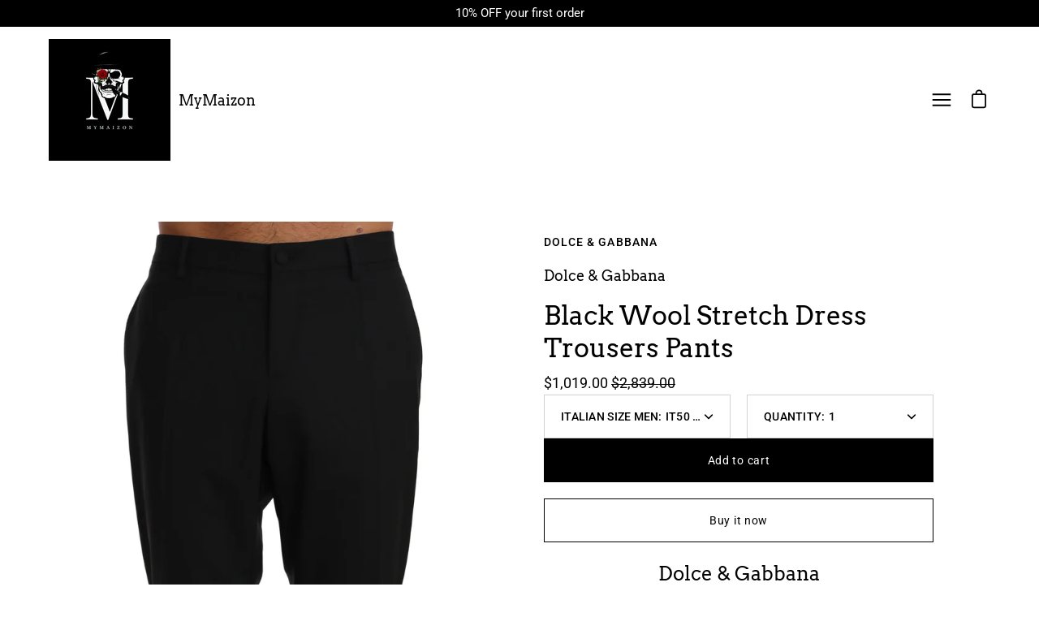

--- FILE ---
content_type: text/html; charset=utf-8
request_url: https://www.mymaizon.com/products/black-wool-stretch-dress-trousers-pants
body_size: 35074
content:
<!doctype html>
<html class="no-js no-touch" lang="en">
<head>
<meta name="facebook-domain-verification" content="cqjfosfddbacaurhabdz0xba3m11s7" />
	  <meta charset="utf-8">
  <meta http-equiv='X-UA-Compatible' content='IE=edge'>
  <meta name="viewport" content="width=device-width, height=device-height, initial-scale=1.0, minimum-scale=1.0">
  <link rel="canonical" href="https://www.mymaizon.com/products/black-wool-stretch-dress-trousers-pants" />

  <link rel="preload" as="style" href="//www.mymaizon.com/cdn/shop/t/8/assets/theme.css?v=14725269634596728671678799282">
  <link rel="preload" as="script" href="//www.mymaizon.com/cdn/shop/t/8/assets/lazysizes.min.js?v=111431644619468174291678799109">
  <link rel="preload" as="script" href="//www.mymaizon.com/cdn/shop/t/8/assets/theme.js?v=119439347618886827241678799109">
  <link rel="preload" as="image" href="//www.mymaizon.com/cdn/shop/t/8/assets/loading.svg?v=12949615357343360751678799109">

  <link rel="preconnect" href="https://cdn.shopify.com" crossorigin>
  <link rel="preconnect" href="https://fonts.shopify.com" crossorigin>
  <link rel="preconnect" href="https://monorail-edge.shopifysvc.com" crossorigin><link rel="shortcut icon" href="//www.mymaizon.com/cdn/shop/files/M_Skull_eye_rose_32x32.png?v=1642705333" type="image/png" />
  <title>Black Wool Stretch Dress Trousers Pants &ndash; MyMaizon </title><meta name="description" content="Dolce &amp;amp; Gabbana Gorgeous brand new with tags, 100% Authentic DOLCE &amp;amp; GABBANA pants. Model: Dress formal pants Color: Black Two front and two back pockets Button and zipper fly closure Made in Italy Very exclusive and high craftsmanship Material: 97% Wool, 3% Stretch SIZE: Tag size IT50 / W36 Measurements: Waist"><link rel="preload" as="font" href="//www.mymaizon.com/cdn/fonts/roboto/roboto_n4.2019d890f07b1852f56ce63ba45b2db45d852cba.woff2" type="font/woff2" crossorigin><link rel="preload" as="font" href="//www.mymaizon.com/cdn/fonts/arvo/arvo_n4.cf5897c91bef7f76bce9d45a5025155aa004d2c7.woff2" type="font/woff2" crossorigin><!-- /snippets/social-meta-tags.liquid -->




<meta property="og:site_name" content="MyMaizon ">
<meta property="og:url" content="https://www.mymaizon.com/products/black-wool-stretch-dress-trousers-pants">
<meta property="og:title" content="Black Wool Stretch Dress Trousers Pants">
<meta property="og:type" content="product">
<meta property="og:description" content="Dolce &amp;amp; Gabbana Gorgeous brand new with tags, 100% Authentic DOLCE &amp;amp; GABBANA pants. Model: Dress formal pants Color: Black Two front and two back pockets Button and zipper fly closure Made in Italy Very exclusive and high craftsmanship Material: 97% Wool, 3% Stretch SIZE: Tag size IT50 / W36 Measurements: Waist">

  <meta property="og:price:amount" content="1,019.00">
  <meta property="og:price:currency" content="USD">

<meta property="og:image" content="http://www.mymaizon.com/cdn/shop/products/IMG_1918_1200x1200.jpg?v=1659276983"><meta property="og:image" content="http://www.mymaizon.com/cdn/shop/products/IMG_1919_1200x1200.jpg?v=1659276983"><meta property="og:image" content="http://www.mymaizon.com/cdn/shop/products/IMG_1921_1200x1200.jpg?v=1659276983">
<meta property="og:image:secure_url" content="https://www.mymaizon.com/cdn/shop/products/IMG_1918_1200x1200.jpg?v=1659276983"><meta property="og:image:secure_url" content="https://www.mymaizon.com/cdn/shop/products/IMG_1919_1200x1200.jpg?v=1659276983"><meta property="og:image:secure_url" content="https://www.mymaizon.com/cdn/shop/products/IMG_1921_1200x1200.jpg?v=1659276983">


<meta name="twitter:card" content="summary_large_image">
<meta name="twitter:title" content="Black Wool Stretch Dress Trousers Pants">
<meta name="twitter:description" content="Dolce &amp;amp; Gabbana Gorgeous brand new with tags, 100% Authentic DOLCE &amp;amp; GABBANA pants. Model: Dress formal pants Color: Black Two front and two back pockets Button and zipper fly closure Made in Italy Very exclusive and high craftsmanship Material: 97% Wool, 3% Stretch SIZE: Tag size IT50 / W36 Measurements: Waist"><style data-shopify>@font-face {
  font-family: Arvo;
  font-weight: 400;
  font-style: normal;
  font-display: swap;
  src: url("//www.mymaizon.com/cdn/fonts/arvo/arvo_n4.cf5897c91bef7f76bce9d45a5025155aa004d2c7.woff2") format("woff2"),
       url("//www.mymaizon.com/cdn/fonts/arvo/arvo_n4.1700444de931e038b31bac25071cca458ea16547.woff") format("woff");
}

@font-face {
  font-family: Roboto;
  font-weight: 400;
  font-style: normal;
  font-display: swap;
  src: url("//www.mymaizon.com/cdn/fonts/roboto/roboto_n4.2019d890f07b1852f56ce63ba45b2db45d852cba.woff2") format("woff2"),
       url("//www.mymaizon.com/cdn/fonts/roboto/roboto_n4.238690e0007583582327135619c5f7971652fa9d.woff") format("woff");
}



  @font-face {
  font-family: Arvo;
  font-weight: 700;
  font-style: normal;
  font-display: swap;
  src: url("//www.mymaizon.com/cdn/fonts/arvo/arvo_n7.8f3c956fdc29536848b99e4058bb94c0bc6ff549.woff2") format("woff2"),
       url("//www.mymaizon.com/cdn/fonts/arvo/arvo_n7.47184f58e3525193269c42cd7e67b9778a00317a.woff") format("woff");
}




  @font-face {
  font-family: Roboto;
  font-weight: 500;
  font-style: normal;
  font-display: swap;
  src: url("//www.mymaizon.com/cdn/fonts/roboto/roboto_n5.250d51708d76acbac296b0e21ede8f81de4e37aa.woff2") format("woff2"),
       url("//www.mymaizon.com/cdn/fonts/roboto/roboto_n5.535e8c56f4cbbdea416167af50ab0ff1360a3949.woff") format("woff");
}



  @font-face {
  font-family: Roboto;
  font-weight: 400;
  font-style: italic;
  font-display: swap;
  src: url("//www.mymaizon.com/cdn/fonts/roboto/roboto_i4.57ce898ccda22ee84f49e6b57ae302250655e2d4.woff2") format("woff2"),
       url("//www.mymaizon.com/cdn/fonts/roboto/roboto_i4.b21f3bd061cbcb83b824ae8c7671a82587b264bf.woff") format("woff");
}




  @font-face {
  font-family: Roboto;
  font-weight: 500;
  font-style: italic;
  font-display: swap;
  src: url("//www.mymaizon.com/cdn/fonts/roboto/roboto_i5.0ae24363bf5844e2ee3295d84078d36c9bd0faf4.woff2") format("woff2"),
       url("//www.mymaizon.com/cdn/fonts/roboto/roboto_i5.a9cdb6a43048799fe739d389c60b64059e33cf12.woff") format("woff");
}


:root {---color-button-primary-bg: #000000;
  ---color-button-primary-bg-alpha-50: rgba(0, 0, 0, 0.5);
  ---color-button-primary-text: #fff;
  ---color-button-primary-text-alpha-50: rgba(255, 255, 255, 0.5);
  ---color-button-secondary-bg: #ffffff;
  ---color-button-secondary-text:#000;
  ---color-button-secondary-text-alpha-50: rgba(255, 255, 255, 0.5);

  ---color-text: #000000;
  ---color-text-darken: #000000;
  ---color-text-lighten: #333333;
  ---color-text-alpha-5: rgba(0, 0, 0, 0.05);
  ---color-text-alpha-8: rgba(0, 0, 0, 0.08);
  ---color-text-alpha-10: rgba(0, 0, 0, 0.1);
  ---color-text-alpha-15: rgba(0, 0, 0, 0.15);
  ---color-text-alpha-25: rgba(0, 0, 0, 0.25);
  ---color-text-alpha-55: rgba(0, 0, 0, 0.55);
  ---color-text-alpha-60: rgba(0, 0, 0, 0.6);
  ---color-text-alpha-85: rgba(0, 0, 0, 0.85);
  ---color-heading: #000000;

  ---color-bg: #ffffff;
  ---color-bg-alpha-25: rgba(255, 255, 255, 0.25);
  ---color-bg-alpha-35: rgba(255, 255, 255, 0.35);
  ---color-bg-alpha-60: rgba(255, 255, 255, 0.6);
  ---color-bg-alpha-65: rgba(255, 255, 255, 0.65);
  ---color-bg-alpha-85: rgba(255, 255, 255, 0.85);
  ---color-bg-overlay: rgba(255, 255, 255, 0.75);
  ---color-bg-darken: #e6e6e6;
  ---color-bg-lighten-darken: #e6e6e6;
  ---color-bg-lighten-darken-contrast: #b3b3b3;
  ---color-drawer-border: #f2f2f2;

  ---color-accent: #f53919;
  ---color-accent-text: #fff;

  ---color-tag-custom: #000;

  ---color-border: #d3d3d3;
  ---color-border-alpha-15: rgba(211, 211, 211, 0.15);
  ---color-border-alpha-30: rgba(211, 211, 211, 0.3);
  ---color-border-alpha-50: rgba(211, 211, 211, 0.5);
  ---color-border-alpha-65: rgba(211, 211, 211, 0.65);
  ---color-border-lighten-darken: #868686;

  ---color-product-grid-arrows: black;---color-disabled-grey: rgba(0, 0, 0, 0.35);
  ---color-disabled-grey-darken: rgba(0, 0, 0, 0.45);
  ---color-error-red: #D02E2E;
  ---color-error-red-bg: rgba(208, 46, 46, 0.15);
  ---color-success-green: #56AD6A;
  ---color-success-green-bg: #ECFEF0;---font-stack-body: Roboto, sans-serif;
  ---font-style-body: normal;
  ---font-adjust-body: 1.0;

  ---font-weight-body: 400;
  ---font-weight-body-medium: 500;
  ---font-weight-body-bold: 500;

  ---font-stack-heading: Arvo, serif;
  ---font-style-heading: normal;
  ---font-adjust-heading: 1.0;

  ---font-weight-heading: 400;
  ---font-weight-heading-bold: 700;

  ---font-stack-nav: Roboto, sans-serif;
  ---font-style-nav: normal;
  ---font-weight-nav: 400;
  ---font-weight-nav-bold: 500;
  ---font-adjust-nav: 1.0;

  ---font-stack-button: Roboto, sans-serif;
  ---font-style-button: normal;
  ---font-weight-button: 400;
  ---font-adjust-button: 1.0;

  ---transform-button-text: none;---font-size-input: 1.0rem;---radius: 0px;
  ---radius-inner: 0px;
  ---radius-small: 0px;
  ---radius-tiny: 0px;
  ---radius-dropdown: 0px;
  ---radius-checkbox: 0px;---product-media-padding-top: 100%;
  ---product-media-background-size: cover;---loading-svg: url( "//www.mymaizon.com/cdn/shop/t/8/assets/loading.svg?v=12949615357343360751678799109" );
  ---icon-check: url( "//www.mymaizon.com/cdn/shop/t/8/assets/icon-check.svg?v=181034692338098753131678799109" );
  ---icon-close: url( "//www.mymaizon.com/cdn/shop/t/8/assets/icon-close.svg?v=152460236205633315831678799109" );
  ---cart-loading-overlay: rgba(255, 255, 255, 0.85) url( "//www.mymaizon.com/cdn/shop/t/8/assets/loading.svg?v=12949615357343360751678799109" ) no-repeat center center;--collection-sticky-bar-height: 0;
  --collection-image-padding-top: 60%;--site-width: 1320px;
  --site-width-narrow: 840px;
  --drawer-width: 320px;
  --drawer-transition: transform 0.4s cubic-bezier(0.46, 0.01, 0.32, 1);--full-height: 100vh;
  --content-full: calc(100vh - 60px);
  --header-height: 60px;
  --announcement-height: 35px;--gutter: 60px;
  --gutter-mobile: 25px;
  --grid-gutter: 20px;--grid: repeat(3, minmax(0, 1fr));
  --grid-tablet: repeat(2, minmax(0, 1fr));
  --grid-mobile: repeat(1, minmax(0, 1fr));
  --megamenu-grid: repeat(4, minmax(0, 1fr));
  --grid-row: 1 / span 3;--scrollbar-width: 0;--overlay: #000;
  --overlay-opacity: 1;--input-bg: #fff;--swatch-size: 32px;
}</style><link href="//www.mymaizon.com/cdn/shop/t/8/assets/theme.css?v=14725269634596728671678799282" rel="stylesheet" type="text/css" media="all" /><script type="text/javascript">
    if (window.MSInputMethodContext && document.documentMode) {
      var scripts = document.getElementsByTagName('script')[0];
      var polyfill = document.createElement("script");
      polyfill.defer = true;
      polyfill.src = "//www.mymaizon.com/cdn/shop/t/8/assets/ie11.js?v=144489047535103983231678799109";

      scripts.parentNode.insertBefore(polyfill, scripts);

      document.documentElement.classList.add('ie11');
    } else {
      document.documentElement.className = document.documentElement.className.replace('no-js', 'js');
    }

    let root = '/';
    if (root[root.length - 1] !== '/') {
      root = `${root}/`;
    }

    window.theme = {
      assets: {
        smoothscroll: '//www.mymaizon.com/cdn/shop/t/8/assets/smoothscroll.js?v=37906625415260927261678799109',
				no_image: "//www.mymaizon.com/cdn/shopifycloud/storefront/assets/no-image-2048-a2addb12_1024x.gif",
      },
      routes: {
        root_url: root,
        cart_url: "\/cart",
        cart_add_url: "\/cart\/add",
        cart_change_url: "\/cart\/change",
        shop_url: "https:\/\/www.mymaizon.com",
        search_url: "\/search",
        product_recommendations_url: "\/recommendations\/products"
      },
      strings: {
        loading: "Loading more",
        load_more: "Load more",
        add_to_cart: "Add to cart",
        remove: "Remove",
        preorder: "Pre-order",
        sold_out: "Sold Out",
        sold_out_html: "Sold\u003cbr\u003eOut",
        on_sale_html: "Sale",
        unavailable: "Unavailable",
        zero_qty_error: "Quantity must be greater than 0.",
        cart_title: "Cart",
        cart_empty: "Your cart is currently empty.",
        cart_price: "Price",
        cart_quantity: "Quantity",
        cart_total: "Total",
        cart_acceptance_error: "You must accept our terms and conditions.",
        limit_error: "Sorry, looks like we don\u0026#39;t have enough of this product.",
        continue_shopping: "Continue Shopping",
        results_one: " result",
        results_other: " results",
        no_results: "No results found",
        view_all: "View all",
        unit_price_separator: "per"
      },
      icons: {
        plus: '<svg aria-hidden="true" focusable="false" role="presentation" class="icon icon-plus" viewBox="0 0 14 14"><path d="M7 0a.75.75 0 01.75.75v12.5a.75.75 0 11-1.5 0V.75A.75.75 0 017 0z"/><path d="M14 7a.75.75 0 01-.75.75H.75a.75.75 0 110-1.5h12.5A.75.75 0 0114 7z"/></svg>',
        minus: '<svg aria-hidden="true" focusable="false" role="presentation" class="icon icon-minus" viewBox="0 0 14 14"><path d="M14 7a.75.75 0 01-.75.75H.75a.75.75 0 110-1.5h12.5A.75.75 0 0114 7z"/></svg>',
        close: '<svg aria-hidden="true" focusable="false" role="presentation" class="icon icon-close" viewBox="0 0 1024 920"><path d="M481.83 448L283.582 646.248c-8.331 8.331-8.331 21.839 0 30.17s21.839 8.331 30.17 0L512 478.17l198.248 198.248c8.331 8.331 21.839 8.331 30.17 0s8.331-21.839 0-30.17L542.17 448l198.248-198.248c8.331-8.331 8.331-21.839 0-30.17s-21.839-8.331-30.17 0L512 417.83 313.752 219.582c-8.331-8.331-21.839-8.331-30.17 0s-8.331 21.839 0 30.17L481.83 448z"/></svg>'
      },
      settings: {
        cartType: "drawer",
        gridImageSize: "cover",
        enableInfinityScroll: false,
        enablePaymentButton: true,
        showSaleBadge: true,
        enableAcceptTerms: false,
        productBadgeStyle: "circle",
        productGridSlideshow: false,
        quickButton: "view",
        mobileMenuBehaviour: "trigger",
      },
      moneyFormat: "${{amount}}",
      info: {
        name: 'Palo Alto'
      },
      version: '4.0.1'
    };
    window.lazySizesConfig = window.lazySizesConfig || {};
    window.lazySizesConfig.preloadAfterLoad = true;
    window.PaloAlto = window.PaloAlto || {};
    window.slate = window.slate || {};
    window.isHeaderTransparent = false;
    window.initialHeaderHeight = 0;
    window.lastWindowWidth = window.innerWidth || document.documentElement.clientWidth;
  </script>
  <script src="//www.mymaizon.com/cdn/shop/t/8/assets/lazysizes.min.js?v=111431644619468174291678799109" async="async"></script><script src="//www.mymaizon.com/cdn/shop/t/8/assets/theme.js?v=119439347618886827241678799109" defer="defer"></script>

  <script>window.performance && window.performance.mark && window.performance.mark('shopify.content_for_header.start');</script><meta name="facebook-domain-verification" content="cqjfosfddbacaurhabdz0xba3m11s7">
<meta id="shopify-digital-wallet" name="shopify-digital-wallet" content="/61181395123/digital_wallets/dialog">
<meta name="shopify-checkout-api-token" content="3ce3d4bd2cdc639d11e395c696090073">
<meta id="in-context-paypal-metadata" data-shop-id="61181395123" data-venmo-supported="false" data-environment="production" data-locale="en_US" data-paypal-v4="true" data-currency="USD">
<link rel="alternate" hreflang="x-default" href="https://www.mymaizon.com/products/black-wool-stretch-dress-trousers-pants">
<link rel="alternate" hreflang="en" href="https://www.mymaizon.com/products/black-wool-stretch-dress-trousers-pants">
<link rel="alternate" hreflang="en-CA" href="https://www.mymaizon.com/en-ca/products/black-wool-stretch-dress-trousers-pants">
<link rel="alternate" type="application/json+oembed" href="https://www.mymaizon.com/products/black-wool-stretch-dress-trousers-pants.oembed">
<script async="async" src="/checkouts/internal/preloads.js?locale=en-US"></script>
<link rel="preconnect" href="https://shop.app" crossorigin="anonymous">
<script async="async" src="https://shop.app/checkouts/internal/preloads.js?locale=en-US&shop_id=61181395123" crossorigin="anonymous"></script>
<script id="apple-pay-shop-capabilities" type="application/json">{"shopId":61181395123,"countryCode":"GB","currencyCode":"USD","merchantCapabilities":["supports3DS"],"merchantId":"gid:\/\/shopify\/Shop\/61181395123","merchantName":"MyMaizon ","requiredBillingContactFields":["postalAddress","email","phone"],"requiredShippingContactFields":["postalAddress","email","phone"],"shippingType":"shipping","supportedNetworks":["visa","maestro","masterCard","amex","discover","elo"],"total":{"type":"pending","label":"MyMaizon ","amount":"1.00"},"shopifyPaymentsEnabled":true,"supportsSubscriptions":true}</script>
<script id="shopify-features" type="application/json">{"accessToken":"3ce3d4bd2cdc639d11e395c696090073","betas":["rich-media-storefront-analytics"],"domain":"www.mymaizon.com","predictiveSearch":true,"shopId":61181395123,"locale":"en"}</script>
<script>var Shopify = Shopify || {};
Shopify.shop = "mymaizon-home.myshopify.com";
Shopify.locale = "en";
Shopify.currency = {"active":"USD","rate":"1.0"};
Shopify.country = "US";
Shopify.theme = {"name":"TS Palo Alto","id":133327290547,"schema_name":"Palo Alto","schema_version":"4.0.1","theme_store_id":777,"role":"main"};
Shopify.theme.handle = "null";
Shopify.theme.style = {"id":null,"handle":null};
Shopify.cdnHost = "www.mymaizon.com/cdn";
Shopify.routes = Shopify.routes || {};
Shopify.routes.root = "/";</script>
<script type="module">!function(o){(o.Shopify=o.Shopify||{}).modules=!0}(window);</script>
<script>!function(o){function n(){var o=[];function n(){o.push(Array.prototype.slice.apply(arguments))}return n.q=o,n}var t=o.Shopify=o.Shopify||{};t.loadFeatures=n(),t.autoloadFeatures=n()}(window);</script>
<script>
  window.ShopifyPay = window.ShopifyPay || {};
  window.ShopifyPay.apiHost = "shop.app\/pay";
  window.ShopifyPay.redirectState = null;
</script>
<script id="shop-js-analytics" type="application/json">{"pageType":"product"}</script>
<script defer="defer" async type="module" src="//www.mymaizon.com/cdn/shopifycloud/shop-js/modules/v2/client.init-shop-cart-sync_C5BV16lS.en.esm.js"></script>
<script defer="defer" async type="module" src="//www.mymaizon.com/cdn/shopifycloud/shop-js/modules/v2/chunk.common_CygWptCX.esm.js"></script>
<script type="module">
  await import("//www.mymaizon.com/cdn/shopifycloud/shop-js/modules/v2/client.init-shop-cart-sync_C5BV16lS.en.esm.js");
await import("//www.mymaizon.com/cdn/shopifycloud/shop-js/modules/v2/chunk.common_CygWptCX.esm.js");

  window.Shopify.SignInWithShop?.initShopCartSync?.({"fedCMEnabled":true,"windoidEnabled":true});

</script>
<script>
  window.Shopify = window.Shopify || {};
  if (!window.Shopify.featureAssets) window.Shopify.featureAssets = {};
  window.Shopify.featureAssets['shop-js'] = {"shop-cart-sync":["modules/v2/client.shop-cart-sync_ZFArdW7E.en.esm.js","modules/v2/chunk.common_CygWptCX.esm.js"],"init-fed-cm":["modules/v2/client.init-fed-cm_CmiC4vf6.en.esm.js","modules/v2/chunk.common_CygWptCX.esm.js"],"shop-button":["modules/v2/client.shop-button_tlx5R9nI.en.esm.js","modules/v2/chunk.common_CygWptCX.esm.js"],"shop-cash-offers":["modules/v2/client.shop-cash-offers_DOA2yAJr.en.esm.js","modules/v2/chunk.common_CygWptCX.esm.js","modules/v2/chunk.modal_D71HUcav.esm.js"],"init-windoid":["modules/v2/client.init-windoid_sURxWdc1.en.esm.js","modules/v2/chunk.common_CygWptCX.esm.js"],"shop-toast-manager":["modules/v2/client.shop-toast-manager_ClPi3nE9.en.esm.js","modules/v2/chunk.common_CygWptCX.esm.js"],"init-shop-email-lookup-coordinator":["modules/v2/client.init-shop-email-lookup-coordinator_B8hsDcYM.en.esm.js","modules/v2/chunk.common_CygWptCX.esm.js"],"init-shop-cart-sync":["modules/v2/client.init-shop-cart-sync_C5BV16lS.en.esm.js","modules/v2/chunk.common_CygWptCX.esm.js"],"avatar":["modules/v2/client.avatar_BTnouDA3.en.esm.js"],"pay-button":["modules/v2/client.pay-button_FdsNuTd3.en.esm.js","modules/v2/chunk.common_CygWptCX.esm.js"],"init-customer-accounts":["modules/v2/client.init-customer-accounts_DxDtT_ad.en.esm.js","modules/v2/client.shop-login-button_C5VAVYt1.en.esm.js","modules/v2/chunk.common_CygWptCX.esm.js","modules/v2/chunk.modal_D71HUcav.esm.js"],"init-shop-for-new-customer-accounts":["modules/v2/client.init-shop-for-new-customer-accounts_ChsxoAhi.en.esm.js","modules/v2/client.shop-login-button_C5VAVYt1.en.esm.js","modules/v2/chunk.common_CygWptCX.esm.js","modules/v2/chunk.modal_D71HUcav.esm.js"],"shop-login-button":["modules/v2/client.shop-login-button_C5VAVYt1.en.esm.js","modules/v2/chunk.common_CygWptCX.esm.js","modules/v2/chunk.modal_D71HUcav.esm.js"],"init-customer-accounts-sign-up":["modules/v2/client.init-customer-accounts-sign-up_CPSyQ0Tj.en.esm.js","modules/v2/client.shop-login-button_C5VAVYt1.en.esm.js","modules/v2/chunk.common_CygWptCX.esm.js","modules/v2/chunk.modal_D71HUcav.esm.js"],"shop-follow-button":["modules/v2/client.shop-follow-button_Cva4Ekp9.en.esm.js","modules/v2/chunk.common_CygWptCX.esm.js","modules/v2/chunk.modal_D71HUcav.esm.js"],"checkout-modal":["modules/v2/client.checkout-modal_BPM8l0SH.en.esm.js","modules/v2/chunk.common_CygWptCX.esm.js","modules/v2/chunk.modal_D71HUcav.esm.js"],"lead-capture":["modules/v2/client.lead-capture_Bi8yE_yS.en.esm.js","modules/v2/chunk.common_CygWptCX.esm.js","modules/v2/chunk.modal_D71HUcav.esm.js"],"shop-login":["modules/v2/client.shop-login_D6lNrXab.en.esm.js","modules/v2/chunk.common_CygWptCX.esm.js","modules/v2/chunk.modal_D71HUcav.esm.js"],"payment-terms":["modules/v2/client.payment-terms_CZxnsJam.en.esm.js","modules/v2/chunk.common_CygWptCX.esm.js","modules/v2/chunk.modal_D71HUcav.esm.js"]};
</script>
<script id="__st">var __st={"a":61181395123,"offset":0,"reqid":"40b6a255-120d-4504-86bc-8ecb909fc6c9-1768612708","pageurl":"www.mymaizon.com\/products\/black-wool-stretch-dress-trousers-pants","u":"d7fef429e048","p":"product","rtyp":"product","rid":7097196511411};</script>
<script>window.ShopifyPaypalV4VisibilityTracking = true;</script>
<script id="captcha-bootstrap">!function(){'use strict';const t='contact',e='account',n='new_comment',o=[[t,t],['blogs',n],['comments',n],[t,'customer']],c=[[e,'customer_login'],[e,'guest_login'],[e,'recover_customer_password'],[e,'create_customer']],r=t=>t.map((([t,e])=>`form[action*='/${t}']:not([data-nocaptcha='true']) input[name='form_type'][value='${e}']`)).join(','),a=t=>()=>t?[...document.querySelectorAll(t)].map((t=>t.form)):[];function s(){const t=[...o],e=r(t);return a(e)}const i='password',u='form_key',d=['recaptcha-v3-token','g-recaptcha-response','h-captcha-response',i],f=()=>{try{return window.sessionStorage}catch{return}},m='__shopify_v',_=t=>t.elements[u];function p(t,e,n=!1){try{const o=window.sessionStorage,c=JSON.parse(o.getItem(e)),{data:r}=function(t){const{data:e,action:n}=t;return t[m]||n?{data:e,action:n}:{data:t,action:n}}(c);for(const[e,n]of Object.entries(r))t.elements[e]&&(t.elements[e].value=n);n&&o.removeItem(e)}catch(o){console.error('form repopulation failed',{error:o})}}const l='form_type',E='cptcha';function T(t){t.dataset[E]=!0}const w=window,h=w.document,L='Shopify',v='ce_forms',y='captcha';let A=!1;((t,e)=>{const n=(g='f06e6c50-85a8-45c8-87d0-21a2b65856fe',I='https://cdn.shopify.com/shopifycloud/storefront-forms-hcaptcha/ce_storefront_forms_captcha_hcaptcha.v1.5.2.iife.js',D={infoText:'Protected by hCaptcha',privacyText:'Privacy',termsText:'Terms'},(t,e,n)=>{const o=w[L][v],c=o.bindForm;if(c)return c(t,g,e,D).then(n);var r;o.q.push([[t,g,e,D],n]),r=I,A||(h.body.append(Object.assign(h.createElement('script'),{id:'captcha-provider',async:!0,src:r})),A=!0)});var g,I,D;w[L]=w[L]||{},w[L][v]=w[L][v]||{},w[L][v].q=[],w[L][y]=w[L][y]||{},w[L][y].protect=function(t,e){n(t,void 0,e),T(t)},Object.freeze(w[L][y]),function(t,e,n,w,h,L){const[v,y,A,g]=function(t,e,n){const i=e?o:[],u=t?c:[],d=[...i,...u],f=r(d),m=r(i),_=r(d.filter((([t,e])=>n.includes(e))));return[a(f),a(m),a(_),s()]}(w,h,L),I=t=>{const e=t.target;return e instanceof HTMLFormElement?e:e&&e.form},D=t=>v().includes(t);t.addEventListener('submit',(t=>{const e=I(t);if(!e)return;const n=D(e)&&!e.dataset.hcaptchaBound&&!e.dataset.recaptchaBound,o=_(e),c=g().includes(e)&&(!o||!o.value);(n||c)&&t.preventDefault(),c&&!n&&(function(t){try{if(!f())return;!function(t){const e=f();if(!e)return;const n=_(t);if(!n)return;const o=n.value;o&&e.removeItem(o)}(t);const e=Array.from(Array(32),(()=>Math.random().toString(36)[2])).join('');!function(t,e){_(t)||t.append(Object.assign(document.createElement('input'),{type:'hidden',name:u})),t.elements[u].value=e}(t,e),function(t,e){const n=f();if(!n)return;const o=[...t.querySelectorAll(`input[type='${i}']`)].map((({name:t})=>t)),c=[...d,...o],r={};for(const[a,s]of new FormData(t).entries())c.includes(a)||(r[a]=s);n.setItem(e,JSON.stringify({[m]:1,action:t.action,data:r}))}(t,e)}catch(e){console.error('failed to persist form',e)}}(e),e.submit())}));const S=(t,e)=>{t&&!t.dataset[E]&&(n(t,e.some((e=>e===t))),T(t))};for(const o of['focusin','change'])t.addEventListener(o,(t=>{const e=I(t);D(e)&&S(e,y())}));const B=e.get('form_key'),M=e.get(l),P=B&&M;t.addEventListener('DOMContentLoaded',(()=>{const t=y();if(P)for(const e of t)e.elements[l].value===M&&p(e,B);[...new Set([...A(),...v().filter((t=>'true'===t.dataset.shopifyCaptcha))])].forEach((e=>S(e,t)))}))}(h,new URLSearchParams(w.location.search),n,t,e,['guest_login'])})(!0,!0)}();</script>
<script integrity="sha256-4kQ18oKyAcykRKYeNunJcIwy7WH5gtpwJnB7kiuLZ1E=" data-source-attribution="shopify.loadfeatures" defer="defer" src="//www.mymaizon.com/cdn/shopifycloud/storefront/assets/storefront/load_feature-a0a9edcb.js" crossorigin="anonymous"></script>
<script crossorigin="anonymous" defer="defer" src="//www.mymaizon.com/cdn/shopifycloud/storefront/assets/shopify_pay/storefront-65b4c6d7.js?v=20250812"></script>
<script data-source-attribution="shopify.dynamic_checkout.dynamic.init">var Shopify=Shopify||{};Shopify.PaymentButton=Shopify.PaymentButton||{isStorefrontPortableWallets:!0,init:function(){window.Shopify.PaymentButton.init=function(){};var t=document.createElement("script");t.src="https://www.mymaizon.com/cdn/shopifycloud/portable-wallets/latest/portable-wallets.en.js",t.type="module",document.head.appendChild(t)}};
</script>
<script data-source-attribution="shopify.dynamic_checkout.buyer_consent">
  function portableWalletsHideBuyerConsent(e){var t=document.getElementById("shopify-buyer-consent"),n=document.getElementById("shopify-subscription-policy-button");t&&n&&(t.classList.add("hidden"),t.setAttribute("aria-hidden","true"),n.removeEventListener("click",e))}function portableWalletsShowBuyerConsent(e){var t=document.getElementById("shopify-buyer-consent"),n=document.getElementById("shopify-subscription-policy-button");t&&n&&(t.classList.remove("hidden"),t.removeAttribute("aria-hidden"),n.addEventListener("click",e))}window.Shopify?.PaymentButton&&(window.Shopify.PaymentButton.hideBuyerConsent=portableWalletsHideBuyerConsent,window.Shopify.PaymentButton.showBuyerConsent=portableWalletsShowBuyerConsent);
</script>
<script>
  function portableWalletsCleanup(e){e&&e.src&&console.error("Failed to load portable wallets script "+e.src);var t=document.querySelectorAll("shopify-accelerated-checkout .shopify-payment-button__skeleton, shopify-accelerated-checkout-cart .wallet-cart-button__skeleton"),e=document.getElementById("shopify-buyer-consent");for(let e=0;e<t.length;e++)t[e].remove();e&&e.remove()}function portableWalletsNotLoadedAsModule(e){e instanceof ErrorEvent&&"string"==typeof e.message&&e.message.includes("import.meta")&&"string"==typeof e.filename&&e.filename.includes("portable-wallets")&&(window.removeEventListener("error",portableWalletsNotLoadedAsModule),window.Shopify.PaymentButton.failedToLoad=e,"loading"===document.readyState?document.addEventListener("DOMContentLoaded",window.Shopify.PaymentButton.init):window.Shopify.PaymentButton.init())}window.addEventListener("error",portableWalletsNotLoadedAsModule);
</script>

<script type="module" src="https://www.mymaizon.com/cdn/shopifycloud/portable-wallets/latest/portable-wallets.en.js" onError="portableWalletsCleanup(this)" crossorigin="anonymous"></script>
<script nomodule>
  document.addEventListener("DOMContentLoaded", portableWalletsCleanup);
</script>

<link id="shopify-accelerated-checkout-styles" rel="stylesheet" media="screen" href="https://www.mymaizon.com/cdn/shopifycloud/portable-wallets/latest/accelerated-checkout-backwards-compat.css" crossorigin="anonymous">
<style id="shopify-accelerated-checkout-cart">
        #shopify-buyer-consent {
  margin-top: 1em;
  display: inline-block;
  width: 100%;
}

#shopify-buyer-consent.hidden {
  display: none;
}

#shopify-subscription-policy-button {
  background: none;
  border: none;
  padding: 0;
  text-decoration: underline;
  font-size: inherit;
  cursor: pointer;
}

#shopify-subscription-policy-button::before {
  box-shadow: none;
}

      </style>

<script>window.performance && window.performance.mark && window.performance.mark('shopify.content_for_header.end');</script>
<script src="https://cdn.shopify.com/extensions/cfc76123-b24f-4e9a-a1dc-585518796af7/forms-2294/assets/shopify-forms-loader.js" type="text/javascript" defer="defer"></script>
<link href="https://monorail-edge.shopifysvc.com" rel="dns-prefetch">
<script>(function(){if ("sendBeacon" in navigator && "performance" in window) {try {var session_token_from_headers = performance.getEntriesByType('navigation')[0].serverTiming.find(x => x.name == '_s').description;} catch {var session_token_from_headers = undefined;}var session_cookie_matches = document.cookie.match(/_shopify_s=([^;]*)/);var session_token_from_cookie = session_cookie_matches && session_cookie_matches.length === 2 ? session_cookie_matches[1] : "";var session_token = session_token_from_headers || session_token_from_cookie || "";function handle_abandonment_event(e) {var entries = performance.getEntries().filter(function(entry) {return /monorail-edge.shopifysvc.com/.test(entry.name);});if (!window.abandonment_tracked && entries.length === 0) {window.abandonment_tracked = true;var currentMs = Date.now();var navigation_start = performance.timing.navigationStart;var payload = {shop_id: 61181395123,url: window.location.href,navigation_start,duration: currentMs - navigation_start,session_token,page_type: "product"};window.navigator.sendBeacon("https://monorail-edge.shopifysvc.com/v1/produce", JSON.stringify({schema_id: "online_store_buyer_site_abandonment/1.1",payload: payload,metadata: {event_created_at_ms: currentMs,event_sent_at_ms: currentMs}}));}}window.addEventListener('pagehide', handle_abandonment_event);}}());</script>
<script id="web-pixels-manager-setup">(function e(e,d,r,n,o){if(void 0===o&&(o={}),!Boolean(null===(a=null===(i=window.Shopify)||void 0===i?void 0:i.analytics)||void 0===a?void 0:a.replayQueue)){var i,a;window.Shopify=window.Shopify||{};var t=window.Shopify;t.analytics=t.analytics||{};var s=t.analytics;s.replayQueue=[],s.publish=function(e,d,r){return s.replayQueue.push([e,d,r]),!0};try{self.performance.mark("wpm:start")}catch(e){}var l=function(){var e={modern:/Edge?\/(1{2}[4-9]|1[2-9]\d|[2-9]\d{2}|\d{4,})\.\d+(\.\d+|)|Firefox\/(1{2}[4-9]|1[2-9]\d|[2-9]\d{2}|\d{4,})\.\d+(\.\d+|)|Chrom(ium|e)\/(9{2}|\d{3,})\.\d+(\.\d+|)|(Maci|X1{2}).+ Version\/(15\.\d+|(1[6-9]|[2-9]\d|\d{3,})\.\d+)([,.]\d+|)( \(\w+\)|)( Mobile\/\w+|) Safari\/|Chrome.+OPR\/(9{2}|\d{3,})\.\d+\.\d+|(CPU[ +]OS|iPhone[ +]OS|CPU[ +]iPhone|CPU IPhone OS|CPU iPad OS)[ +]+(15[._]\d+|(1[6-9]|[2-9]\d|\d{3,})[._]\d+)([._]\d+|)|Android:?[ /-](13[3-9]|1[4-9]\d|[2-9]\d{2}|\d{4,})(\.\d+|)(\.\d+|)|Android.+Firefox\/(13[5-9]|1[4-9]\d|[2-9]\d{2}|\d{4,})\.\d+(\.\d+|)|Android.+Chrom(ium|e)\/(13[3-9]|1[4-9]\d|[2-9]\d{2}|\d{4,})\.\d+(\.\d+|)|SamsungBrowser\/([2-9]\d|\d{3,})\.\d+/,legacy:/Edge?\/(1[6-9]|[2-9]\d|\d{3,})\.\d+(\.\d+|)|Firefox\/(5[4-9]|[6-9]\d|\d{3,})\.\d+(\.\d+|)|Chrom(ium|e)\/(5[1-9]|[6-9]\d|\d{3,})\.\d+(\.\d+|)([\d.]+$|.*Safari\/(?![\d.]+ Edge\/[\d.]+$))|(Maci|X1{2}).+ Version\/(10\.\d+|(1[1-9]|[2-9]\d|\d{3,})\.\d+)([,.]\d+|)( \(\w+\)|)( Mobile\/\w+|) Safari\/|Chrome.+OPR\/(3[89]|[4-9]\d|\d{3,})\.\d+\.\d+|(CPU[ +]OS|iPhone[ +]OS|CPU[ +]iPhone|CPU IPhone OS|CPU iPad OS)[ +]+(10[._]\d+|(1[1-9]|[2-9]\d|\d{3,})[._]\d+)([._]\d+|)|Android:?[ /-](13[3-9]|1[4-9]\d|[2-9]\d{2}|\d{4,})(\.\d+|)(\.\d+|)|Mobile Safari.+OPR\/([89]\d|\d{3,})\.\d+\.\d+|Android.+Firefox\/(13[5-9]|1[4-9]\d|[2-9]\d{2}|\d{4,})\.\d+(\.\d+|)|Android.+Chrom(ium|e)\/(13[3-9]|1[4-9]\d|[2-9]\d{2}|\d{4,})\.\d+(\.\d+|)|Android.+(UC? ?Browser|UCWEB|U3)[ /]?(15\.([5-9]|\d{2,})|(1[6-9]|[2-9]\d|\d{3,})\.\d+)\.\d+|SamsungBrowser\/(5\.\d+|([6-9]|\d{2,})\.\d+)|Android.+MQ{2}Browser\/(14(\.(9|\d{2,})|)|(1[5-9]|[2-9]\d|\d{3,})(\.\d+|))(\.\d+|)|K[Aa][Ii]OS\/(3\.\d+|([4-9]|\d{2,})\.\d+)(\.\d+|)/},d=e.modern,r=e.legacy,n=navigator.userAgent;return n.match(d)?"modern":n.match(r)?"legacy":"unknown"}(),u="modern"===l?"modern":"legacy",c=(null!=n?n:{modern:"",legacy:""})[u],f=function(e){return[e.baseUrl,"/wpm","/b",e.hashVersion,"modern"===e.buildTarget?"m":"l",".js"].join("")}({baseUrl:d,hashVersion:r,buildTarget:u}),m=function(e){var d=e.version,r=e.bundleTarget,n=e.surface,o=e.pageUrl,i=e.monorailEndpoint;return{emit:function(e){var a=e.status,t=e.errorMsg,s=(new Date).getTime(),l=JSON.stringify({metadata:{event_sent_at_ms:s},events:[{schema_id:"web_pixels_manager_load/3.1",payload:{version:d,bundle_target:r,page_url:o,status:a,surface:n,error_msg:t},metadata:{event_created_at_ms:s}}]});if(!i)return console&&console.warn&&console.warn("[Web Pixels Manager] No Monorail endpoint provided, skipping logging."),!1;try{return self.navigator.sendBeacon.bind(self.navigator)(i,l)}catch(e){}var u=new XMLHttpRequest;try{return u.open("POST",i,!0),u.setRequestHeader("Content-Type","text/plain"),u.send(l),!0}catch(e){return console&&console.warn&&console.warn("[Web Pixels Manager] Got an unhandled error while logging to Monorail."),!1}}}}({version:r,bundleTarget:l,surface:e.surface,pageUrl:self.location.href,monorailEndpoint:e.monorailEndpoint});try{o.browserTarget=l,function(e){var d=e.src,r=e.async,n=void 0===r||r,o=e.onload,i=e.onerror,a=e.sri,t=e.scriptDataAttributes,s=void 0===t?{}:t,l=document.createElement("script"),u=document.querySelector("head"),c=document.querySelector("body");if(l.async=n,l.src=d,a&&(l.integrity=a,l.crossOrigin="anonymous"),s)for(var f in s)if(Object.prototype.hasOwnProperty.call(s,f))try{l.dataset[f]=s[f]}catch(e){}if(o&&l.addEventListener("load",o),i&&l.addEventListener("error",i),u)u.appendChild(l);else{if(!c)throw new Error("Did not find a head or body element to append the script");c.appendChild(l)}}({src:f,async:!0,onload:function(){if(!function(){var e,d;return Boolean(null===(d=null===(e=window.Shopify)||void 0===e?void 0:e.analytics)||void 0===d?void 0:d.initialized)}()){var d=window.webPixelsManager.init(e)||void 0;if(d){var r=window.Shopify.analytics;r.replayQueue.forEach((function(e){var r=e[0],n=e[1],o=e[2];d.publishCustomEvent(r,n,o)})),r.replayQueue=[],r.publish=d.publishCustomEvent,r.visitor=d.visitor,r.initialized=!0}}},onerror:function(){return m.emit({status:"failed",errorMsg:"".concat(f," has failed to load")})},sri:function(e){var d=/^sha384-[A-Za-z0-9+/=]+$/;return"string"==typeof e&&d.test(e)}(c)?c:"",scriptDataAttributes:o}),m.emit({status:"loading"})}catch(e){m.emit({status:"failed",errorMsg:(null==e?void 0:e.message)||"Unknown error"})}}})({shopId: 61181395123,storefrontBaseUrl: "https://www.mymaizon.com",extensionsBaseUrl: "https://extensions.shopifycdn.com/cdn/shopifycloud/web-pixels-manager",monorailEndpoint: "https://monorail-edge.shopifysvc.com/unstable/produce_batch",surface: "storefront-renderer",enabledBetaFlags: ["2dca8a86"],webPixelsConfigList: [{"id":"146899123","configuration":"{\"pixel_id\":\"1111973456306507\",\"pixel_type\":\"facebook_pixel\",\"metaapp_system_user_token\":\"-\"}","eventPayloadVersion":"v1","runtimeContext":"OPEN","scriptVersion":"ca16bc87fe92b6042fbaa3acc2fbdaa6","type":"APP","apiClientId":2329312,"privacyPurposes":["ANALYTICS","MARKETING","SALE_OF_DATA"],"dataSharingAdjustments":{"protectedCustomerApprovalScopes":["read_customer_address","read_customer_email","read_customer_name","read_customer_personal_data","read_customer_phone"]}},{"id":"shopify-app-pixel","configuration":"{}","eventPayloadVersion":"v1","runtimeContext":"STRICT","scriptVersion":"0450","apiClientId":"shopify-pixel","type":"APP","privacyPurposes":["ANALYTICS","MARKETING"]},{"id":"shopify-custom-pixel","eventPayloadVersion":"v1","runtimeContext":"LAX","scriptVersion":"0450","apiClientId":"shopify-pixel","type":"CUSTOM","privacyPurposes":["ANALYTICS","MARKETING"]}],isMerchantRequest: false,initData: {"shop":{"name":"MyMaizon ","paymentSettings":{"currencyCode":"USD"},"myshopifyDomain":"mymaizon-home.myshopify.com","countryCode":"GB","storefrontUrl":"https:\/\/www.mymaizon.com"},"customer":null,"cart":null,"checkout":null,"productVariants":[{"price":{"amount":1019.0,"currencyCode":"USD"},"product":{"title":"Black Wool Stretch Dress Trousers Pants","vendor":"Dolce \u0026 Gabbana","id":"7097196511411","untranslatedTitle":"Black Wool Stretch Dress Trousers Pants","url":"\/products\/black-wool-stretch-dress-trousers-pants","type":""},"id":"41324616482995","image":{"src":"\/\/www.mymaizon.com\/cdn\/shop\/products\/IMG_1918.jpg?v=1659276983"},"sku":"PAN61129-50","title":"IT50 | L","untranslatedTitle":"IT50 | L"}],"purchasingCompany":null},},"https://www.mymaizon.com/cdn","fcfee988w5aeb613cpc8e4bc33m6693e112",{"modern":"","legacy":""},{"shopId":"61181395123","storefrontBaseUrl":"https:\/\/www.mymaizon.com","extensionBaseUrl":"https:\/\/extensions.shopifycdn.com\/cdn\/shopifycloud\/web-pixels-manager","surface":"storefront-renderer","enabledBetaFlags":"[\"2dca8a86\"]","isMerchantRequest":"false","hashVersion":"fcfee988w5aeb613cpc8e4bc33m6693e112","publish":"custom","events":"[[\"page_viewed\",{}],[\"product_viewed\",{\"productVariant\":{\"price\":{\"amount\":1019.0,\"currencyCode\":\"USD\"},\"product\":{\"title\":\"Black Wool Stretch Dress Trousers Pants\",\"vendor\":\"Dolce \u0026 Gabbana\",\"id\":\"7097196511411\",\"untranslatedTitle\":\"Black Wool Stretch Dress Trousers Pants\",\"url\":\"\/products\/black-wool-stretch-dress-trousers-pants\",\"type\":\"\"},\"id\":\"41324616482995\",\"image\":{\"src\":\"\/\/www.mymaizon.com\/cdn\/shop\/products\/IMG_1918.jpg?v=1659276983\"},\"sku\":\"PAN61129-50\",\"title\":\"IT50 | L\",\"untranslatedTitle\":\"IT50 | L\"}}]]"});</script><script>
  window.ShopifyAnalytics = window.ShopifyAnalytics || {};
  window.ShopifyAnalytics.meta = window.ShopifyAnalytics.meta || {};
  window.ShopifyAnalytics.meta.currency = 'USD';
  var meta = {"product":{"id":7097196511411,"gid":"gid:\/\/shopify\/Product\/7097196511411","vendor":"Dolce \u0026 Gabbana","type":"","handle":"black-wool-stretch-dress-trousers-pants","variants":[{"id":41324616482995,"price":101900,"name":"Black Wool Stretch Dress Trousers Pants - IT50 | L","public_title":"IT50 | L","sku":"PAN61129-50"}],"remote":false},"page":{"pageType":"product","resourceType":"product","resourceId":7097196511411,"requestId":"40b6a255-120d-4504-86bc-8ecb909fc6c9-1768612708"}};
  for (var attr in meta) {
    window.ShopifyAnalytics.meta[attr] = meta[attr];
  }
</script>
<script class="analytics">
  (function () {
    var customDocumentWrite = function(content) {
      var jquery = null;

      if (window.jQuery) {
        jquery = window.jQuery;
      } else if (window.Checkout && window.Checkout.$) {
        jquery = window.Checkout.$;
      }

      if (jquery) {
        jquery('body').append(content);
      }
    };

    var hasLoggedConversion = function(token) {
      if (token) {
        return document.cookie.indexOf('loggedConversion=' + token) !== -1;
      }
      return false;
    }

    var setCookieIfConversion = function(token) {
      if (token) {
        var twoMonthsFromNow = new Date(Date.now());
        twoMonthsFromNow.setMonth(twoMonthsFromNow.getMonth() + 2);

        document.cookie = 'loggedConversion=' + token + '; expires=' + twoMonthsFromNow;
      }
    }

    var trekkie = window.ShopifyAnalytics.lib = window.trekkie = window.trekkie || [];
    if (trekkie.integrations) {
      return;
    }
    trekkie.methods = [
      'identify',
      'page',
      'ready',
      'track',
      'trackForm',
      'trackLink'
    ];
    trekkie.factory = function(method) {
      return function() {
        var args = Array.prototype.slice.call(arguments);
        args.unshift(method);
        trekkie.push(args);
        return trekkie;
      };
    };
    for (var i = 0; i < trekkie.methods.length; i++) {
      var key = trekkie.methods[i];
      trekkie[key] = trekkie.factory(key);
    }
    trekkie.load = function(config) {
      trekkie.config = config || {};
      trekkie.config.initialDocumentCookie = document.cookie;
      var first = document.getElementsByTagName('script')[0];
      var script = document.createElement('script');
      script.type = 'text/javascript';
      script.onerror = function(e) {
        var scriptFallback = document.createElement('script');
        scriptFallback.type = 'text/javascript';
        scriptFallback.onerror = function(error) {
                var Monorail = {
      produce: function produce(monorailDomain, schemaId, payload) {
        var currentMs = new Date().getTime();
        var event = {
          schema_id: schemaId,
          payload: payload,
          metadata: {
            event_created_at_ms: currentMs,
            event_sent_at_ms: currentMs
          }
        };
        return Monorail.sendRequest("https://" + monorailDomain + "/v1/produce", JSON.stringify(event));
      },
      sendRequest: function sendRequest(endpointUrl, payload) {
        // Try the sendBeacon API
        if (window && window.navigator && typeof window.navigator.sendBeacon === 'function' && typeof window.Blob === 'function' && !Monorail.isIos12()) {
          var blobData = new window.Blob([payload], {
            type: 'text/plain'
          });

          if (window.navigator.sendBeacon(endpointUrl, blobData)) {
            return true;
          } // sendBeacon was not successful

        } // XHR beacon

        var xhr = new XMLHttpRequest();

        try {
          xhr.open('POST', endpointUrl);
          xhr.setRequestHeader('Content-Type', 'text/plain');
          xhr.send(payload);
        } catch (e) {
          console.log(e);
        }

        return false;
      },
      isIos12: function isIos12() {
        return window.navigator.userAgent.lastIndexOf('iPhone; CPU iPhone OS 12_') !== -1 || window.navigator.userAgent.lastIndexOf('iPad; CPU OS 12_') !== -1;
      }
    };
    Monorail.produce('monorail-edge.shopifysvc.com',
      'trekkie_storefront_load_errors/1.1',
      {shop_id: 61181395123,
      theme_id: 133327290547,
      app_name: "storefront",
      context_url: window.location.href,
      source_url: "//www.mymaizon.com/cdn/s/trekkie.storefront.cd680fe47e6c39ca5d5df5f0a32d569bc48c0f27.min.js"});

        };
        scriptFallback.async = true;
        scriptFallback.src = '//www.mymaizon.com/cdn/s/trekkie.storefront.cd680fe47e6c39ca5d5df5f0a32d569bc48c0f27.min.js';
        first.parentNode.insertBefore(scriptFallback, first);
      };
      script.async = true;
      script.src = '//www.mymaizon.com/cdn/s/trekkie.storefront.cd680fe47e6c39ca5d5df5f0a32d569bc48c0f27.min.js';
      first.parentNode.insertBefore(script, first);
    };
    trekkie.load(
      {"Trekkie":{"appName":"storefront","development":false,"defaultAttributes":{"shopId":61181395123,"isMerchantRequest":null,"themeId":133327290547,"themeCityHash":"12873770890455773550","contentLanguage":"en","currency":"USD","eventMetadataId":"fd291955-f4d4-4020-8d20-31652e9644a8"},"isServerSideCookieWritingEnabled":true,"monorailRegion":"shop_domain","enabledBetaFlags":["65f19447"]},"Session Attribution":{},"S2S":{"facebookCapiEnabled":true,"source":"trekkie-storefront-renderer","apiClientId":580111}}
    );

    var loaded = false;
    trekkie.ready(function() {
      if (loaded) return;
      loaded = true;

      window.ShopifyAnalytics.lib = window.trekkie;

      var originalDocumentWrite = document.write;
      document.write = customDocumentWrite;
      try { window.ShopifyAnalytics.merchantGoogleAnalytics.call(this); } catch(error) {};
      document.write = originalDocumentWrite;

      window.ShopifyAnalytics.lib.page(null,{"pageType":"product","resourceType":"product","resourceId":7097196511411,"requestId":"40b6a255-120d-4504-86bc-8ecb909fc6c9-1768612708","shopifyEmitted":true});

      var match = window.location.pathname.match(/checkouts\/(.+)\/(thank_you|post_purchase)/)
      var token = match? match[1]: undefined;
      if (!hasLoggedConversion(token)) {
        setCookieIfConversion(token);
        window.ShopifyAnalytics.lib.track("Viewed Product",{"currency":"USD","variantId":41324616482995,"productId":7097196511411,"productGid":"gid:\/\/shopify\/Product\/7097196511411","name":"Black Wool Stretch Dress Trousers Pants - IT50 | L","price":"1019.00","sku":"PAN61129-50","brand":"Dolce \u0026 Gabbana","variant":"IT50 | L","category":"","nonInteraction":true,"remote":false},undefined,undefined,{"shopifyEmitted":true});
      window.ShopifyAnalytics.lib.track("monorail:\/\/trekkie_storefront_viewed_product\/1.1",{"currency":"USD","variantId":41324616482995,"productId":7097196511411,"productGid":"gid:\/\/shopify\/Product\/7097196511411","name":"Black Wool Stretch Dress Trousers Pants - IT50 | L","price":"1019.00","sku":"PAN61129-50","brand":"Dolce \u0026 Gabbana","variant":"IT50 | L","category":"","nonInteraction":true,"remote":false,"referer":"https:\/\/www.mymaizon.com\/products\/black-wool-stretch-dress-trousers-pants"});
      }
    });


        var eventsListenerScript = document.createElement('script');
        eventsListenerScript.async = true;
        eventsListenerScript.src = "//www.mymaizon.com/cdn/shopifycloud/storefront/assets/shop_events_listener-3da45d37.js";
        document.getElementsByTagName('head')[0].appendChild(eventsListenerScript);

})();</script>
<script
  defer
  src="https://www.mymaizon.com/cdn/shopifycloud/perf-kit/shopify-perf-kit-3.0.4.min.js"
  data-application="storefront-renderer"
  data-shop-id="61181395123"
  data-render-region="gcp-us-central1"
  data-page-type="product"
  data-theme-instance-id="133327290547"
  data-theme-name="Palo Alto"
  data-theme-version="4.0.1"
  data-monorail-region="shop_domain"
  data-resource-timing-sampling-rate="10"
  data-shs="true"
  data-shs-beacon="true"
  data-shs-export-with-fetch="true"
  data-shs-logs-sample-rate="1"
  data-shs-beacon-endpoint="https://www.mymaizon.com/api/collect"
></script>
</head><body id="black-wool-stretch-dress-trousers-pants" class="template-product quick-view-enabled show-buttons-animation no-outline">
	<div class="block-body"></div>
	<a class="in-page-link skip-link" href="#MainContent">Skip to content</a><div id="shopify-section-announcement-bar" class="shopify-section"><style data-shopify>#shopify-section-announcement-bar {
    background: #000000;
    color: #ffffff;
  }</style><div data-section-type="announcement-bar" data-section-id="announcement-bar" class="is-moved-by-drawer">
  <div class="ie11-error-message">
    <p>This site has limited support for your browser. We recommend switching to Edge, Chrome, Safari, or Firefox.</p>
  </div><div class="top-bar wrapper">
      <div class="top-bar__slider"><div class="top-bar__slide" >10% OFF your first order</div><div class="top-bar__slide" >Free Worldwide Express Shipping</div><div class="top-bar__slide" >14 Days Return Policy</div></div>
    </div></div>

</div><div id="shopify-section-header" class="shopify-section header--sticky"><div id="NavDrawer" class="drawer drawer--left" role="navigation">
	<div class="drawer__header"><div class="drawer__title"><a href="/" class="drawer__logo" style="padding-top: %;"><img
				class="drawer__logo-image lazyload"
				src="//www.mymaizon.com/cdn/shop/files/M_Skull_eye_rose_small.png?v=1642705333"
				data-src="//www.mymaizon.com/cdn/shop/files/M_Skull_eye_rose_{width}x.png?v=1642705333"
				data-widths= "[180, 360, 540, 720, 900, 1080, 1296, 1512, 1728, 2048, 2450, 2700, 3000, 3350, 3750, 4100]"
				data-aspectratio="1.0"
				data-sizes="auto"
				height="150.0px"
				alt="">
			<noscript>
				<img src="//www.mymaizon.com/cdn/shop/files/M_Skull_eye_rose_512x.png?v=1642705333" alt="">
			</noscript>
		</a></div><button type="button" class="drawer__close-button icon-fallback-text js-drawer-close">
			<span class="visually-hidden">Close</span><svg aria-hidden="true" focusable="false" role="presentation" class="icon icon-close" viewBox="0 0 1024 920"><path d="M481.83 448L283.582 646.248c-8.331 8.331-8.331 21.839 0 30.17s21.839 8.331 30.17 0L512 478.17l198.248 198.248c8.331 8.331 21.839 8.331 30.17 0s8.331-21.839 0-30.17L542.17 448l198.248-198.248c8.331-8.331 8.331-21.839 0-30.17s-21.839-8.331-30.17 0L512 417.83 313.752 219.582c-8.331-8.331-21.839-8.331-30.17 0s-8.331 21.839 0 30.17L481.83 448z"/></svg></button>
	</div><ul class="mobile-nav"><li class="mobile-nav__item mobile-nav__item--level-1">
					<a href="/pages/about-us" class="mobile-nav__link mobile-nav__link--level-1">About us</a>
				</li><li class="mobile-nav__item mobile-nav__item--level-1 mobile-nav__item--has-items" aria-haspopup="true">
					<a href="/" class="mobile-nav__link mobile-nav__link--level-1 mobile-nav__link--trigger">Brands</a>
					<button type="button" class="icon-fallback-text mobile-nav__trigger mobile-nav__trigger--level-1" aria-controls="MobileNav--brands-1" data-collapsible-trigger><svg aria-hidden="true" focusable="false" role="presentation" class="icon icon-plus" viewBox="0 0 14 14"><path d="M7 0a.75.75 0 01.75.75v12.5a.75.75 0 11-1.5 0V.75A.75.75 0 017 0z"/><path d="M14 7a.75.75 0 01-.75.75H.75a.75.75 0 110-1.5h12.5A.75.75 0 0114 7z"/></svg><svg aria-hidden="true" focusable="false" role="presentation" class="icon icon-minus" viewBox="0 0 14 14"><path d="M14 7a.75.75 0 01-.75.75H.75a.75.75 0 110-1.5h12.5A.75.75 0 0114 7z"/></svg><span class="fallback-text">See More</span>
					</button>
					<div class="mobile-dropdown" id="MobileNav--brands-1" data-collapsible-container>
						<ul class="mobile-nav__sublist" data-collapsible-content><li class="mobile-nav__item mobile-nav__item--level-2" >
									<a href="/collections/armani" class="mobile-nav__link mobile-nav__link--level-2">Armani</a></li><li class="mobile-nav__item mobile-nav__item--level-2" >
									<a href="/collections/bally" class="mobile-nav__link mobile-nav__link--level-2">Bally</a></li><li class="mobile-nav__item mobile-nav__item--level-2" >
									<a href="/collections/bvlgari" class="mobile-nav__link mobile-nav__link--level-2">Bvlgari</a></li><li class="mobile-nav__item mobile-nav__item--level-2" >
									<a href="/collections/carolina-herrera" class="mobile-nav__link mobile-nav__link--level-2">Carolina Herrera</a></li><li class="mobile-nav__item mobile-nav__item--level-2" >
									<a href="/collections/cavalli" class="mobile-nav__link mobile-nav__link--level-2">Cavalli</a></li><li class="mobile-nav__item mobile-nav__item--level-2" >
									<a href="/collections/chopard" class="mobile-nav__link mobile-nav__link--level-2">Chopard</a></li><li class="mobile-nav__item mobile-nav__item--level-2" >
									<a href="/collections/dolce-gabbana" class="mobile-nav__link mobile-nav__link--level-2">Dolce &amp; Gabbana</a></li><li class="mobile-nav__item mobile-nav__item--level-2" >
									<a href="/collections/dsquared" class="mobile-nav__link mobile-nav__link--level-2">Dsquared²</a></li><li class="mobile-nav__item mobile-nav__item--level-2" >
									<a href="/collections/errmenegildo-zegna" class="mobile-nav__link mobile-nav__link--level-2">Ermenegildo Zegna</a></li><li class="mobile-nav__item mobile-nav__item--level-2" >
									<a href="/collections/givenchy" class="mobile-nav__link mobile-nav__link--level-2">Givenchy</a></li><li class="mobile-nav__item mobile-nav__item--level-2" >
									<a href="/collections/gucci" class="mobile-nav__link mobile-nav__link--level-2">Gucci</a></li><li class="mobile-nav__item mobile-nav__item--level-2" >
									<a href="/collections/jacob-cohen" class="mobile-nav__link mobile-nav__link--level-2">Jacob Cohen</a></li><li class="mobile-nav__item mobile-nav__item--level-2" >
									<a href="/collections/jimmy-choo" class="mobile-nav__link mobile-nav__link--level-2">Jimmy Choo</a></li><li class="mobile-nav__item mobile-nav__item--level-2" >
									<a href="/collections/marc-jacobs" class="mobile-nav__link mobile-nav__link--level-2">Marc Jacobs</a></li><li class="mobile-nav__item mobile-nav__item--level-2" >
									<a href="/collections/missoni" class="mobile-nav__link mobile-nav__link--level-2">Missoni</a></li><li class="mobile-nav__item mobile-nav__item--level-2" >
									<a href="/collections/moschino" class="mobile-nav__link mobile-nav__link--level-2">Moschino</a></li><li class="mobile-nav__item mobile-nav__item--level-2" >
									<a href="/collections/off-white" class="mobile-nav__link mobile-nav__link--level-2">Off White</a></li><li class="mobile-nav__item mobile-nav__item--level-2" >
									<a href="/collections/tom-ford" class="mobile-nav__link mobile-nav__link--level-2">Tom Ford</a></li><li class="mobile-nav__item mobile-nav__item--level-2" >
									<a href="/collections/versace" class="mobile-nav__link mobile-nav__link--level-2">Versace</a></li></ul>
					</div>
				</li><li class="mobile-nav__item mobile-nav__item--level-1 mobile-nav__item--has-items" aria-haspopup="true">
					<a href="/collections/mens-jackets-blazers" class="mobile-nav__link mobile-nav__link--level-1 mobile-nav__link--trigger">Men</a>
					<button type="button" class="icon-fallback-text mobile-nav__trigger mobile-nav__trigger--level-1" aria-controls="MobileNav--men-2" data-collapsible-trigger><svg aria-hidden="true" focusable="false" role="presentation" class="icon icon-plus" viewBox="0 0 14 14"><path d="M7 0a.75.75 0 01.75.75v12.5a.75.75 0 11-1.5 0V.75A.75.75 0 017 0z"/><path d="M14 7a.75.75 0 01-.75.75H.75a.75.75 0 110-1.5h12.5A.75.75 0 0114 7z"/></svg><svg aria-hidden="true" focusable="false" role="presentation" class="icon icon-minus" viewBox="0 0 14 14"><path d="M14 7a.75.75 0 01-.75.75H.75a.75.75 0 110-1.5h12.5A.75.75 0 0114 7z"/></svg><span class="fallback-text">See More</span>
					</button>
					<div class="mobile-dropdown" id="MobileNav--men-2" data-collapsible-container>
						<ul class="mobile-nav__sublist" data-collapsible-content><li class="mobile-nav__item mobile-nav__item--level-2" >
									<a href="/collections/mens-jackets" class="mobile-nav__link mobile-nav__link--level-2">Jackets </a></li><li class="mobile-nav__item mobile-nav__item--level-2" >
									<a href="/collections/mens-blazers" class="mobile-nav__link mobile-nav__link--level-2">Blazers</a></li><li class="mobile-nav__item mobile-nav__item--level-2" >
									<a href="/collections/mens-suits-1" class="mobile-nav__link mobile-nav__link--level-2">Suits</a></li><li class="mobile-nav__item mobile-nav__item--level-2" >
									<a href="/collections/mens-sweatsuits" class="mobile-nav__link mobile-nav__link--level-2">Sweatsuits</a></li><li class="mobile-nav__item mobile-nav__item--level-2" >
									<a href="/collections/mens-jeans-pants-1" class="mobile-nav__link mobile-nav__link--level-2">Jeans &amp; Trousers</a></li><li class="mobile-nav__item mobile-nav__item--level-2" >
									<a href="/collections/mens-shirts" class="mobile-nav__link mobile-nav__link--level-2">Shirts</a></li><li class="mobile-nav__item mobile-nav__item--level-2" >
									<a href="/collections/mens-shorts" class="mobile-nav__link mobile-nav__link--level-2">Shorts</a></li><li class="mobile-nav__item mobile-nav__item--level-2" >
									<a href="/collections/mens-sweaters" class="mobile-nav__link mobile-nav__link--level-2">Sweaters</a></li><li class="mobile-nav__item mobile-nav__item--level-2" >
									<a href="/collections/mens-t-shirts" class="mobile-nav__link mobile-nav__link--level-2">T-shirts</a></li><li class="mobile-nav__item mobile-nav__item--level-2" >
									<a href="/collections/mens-sleepwear" class="mobile-nav__link mobile-nav__link--level-2">Sleepwear</a></li><li class="mobile-nav__item mobile-nav__item--level-2" >
									<a href="/collections/mens-vests" class="mobile-nav__link mobile-nav__link--level-2">Vests</a></li><li class="mobile-nav__item mobile-nav__item--level-2" >
									<a href="/collections/mens-swimwear" class="mobile-nav__link mobile-nav__link--level-2">Swimwear</a></li><li class="mobile-nav__item mobile-nav__item--level-2" >
									<a href="/collections/mens-cardigans" class="mobile-nav__link mobile-nav__link--level-2">Cardigans</a></li><li class="mobile-nav__item mobile-nav__item--level-2" >
									<a href="/collections/mens-underwear" class="mobile-nav__link mobile-nav__link--level-2">Underwear</a></li><li class="mobile-nav__item mobile-nav__item--level-2" >
									<a href="/collections/mens-polo-shirts" class="mobile-nav__link mobile-nav__link--level-2">Polo Shirts</a></li></ul>
					</div>
				</li><li class="mobile-nav__item mobile-nav__item--level-1 mobile-nav__item--has-items" aria-haspopup="true">
					<a href="/collections/mens-jeans-pants" class="mobile-nav__link mobile-nav__link--level-1 mobile-nav__link--trigger">Women</a>
					<button type="button" class="icon-fallback-text mobile-nav__trigger mobile-nav__trigger--level-1" aria-controls="MobileNav--women-3" data-collapsible-trigger><svg aria-hidden="true" focusable="false" role="presentation" class="icon icon-plus" viewBox="0 0 14 14"><path d="M7 0a.75.75 0 01.75.75v12.5a.75.75 0 11-1.5 0V.75A.75.75 0 017 0z"/><path d="M14 7a.75.75 0 01-.75.75H.75a.75.75 0 110-1.5h12.5A.75.75 0 0114 7z"/></svg><svg aria-hidden="true" focusable="false" role="presentation" class="icon icon-minus" viewBox="0 0 14 14"><path d="M14 7a.75.75 0 01-.75.75H.75a.75.75 0 110-1.5h12.5A.75.75 0 0114 7z"/></svg><span class="fallback-text">See More</span>
					</button>
					<div class="mobile-dropdown" id="MobileNav--women-3" data-collapsible-container>
						<ul class="mobile-nav__sublist" data-collapsible-content><li class="mobile-nav__item mobile-nav__item--level-2" >
									<a href="/collections/women-jackets-coats" class="mobile-nav__link mobile-nav__link--level-2">Jackets &amp; Coats</a></li><li class="mobile-nav__item mobile-nav__item--level-2" >
									<a href="/collections/womens-shirts" class="mobile-nav__link mobile-nav__link--level-2">Shirts</a></li><li class="mobile-nav__item mobile-nav__item--level-2" >
									<a href="/collections/womens-pants-jeans-1" class="mobile-nav__link mobile-nav__link--level-2">Pants &amp; Jeans</a></li><li class="mobile-nav__item mobile-nav__item--level-2" >
									<a href="/collections/womens-shorts" class="mobile-nav__link mobile-nav__link--level-2">Shorts</a></li><li class="mobile-nav__item mobile-nav__item--level-2" >
									<a href="/collections/womens-sweaters" class="mobile-nav__link mobile-nav__link--level-2">Sweaters</a></li><li class="mobile-nav__item mobile-nav__item--level-2" >
									<a href="/collections/womens-tops-t-shirts-1" class="mobile-nav__link mobile-nav__link--level-2">Tops &amp; T-Shirts</a></li><li class="mobile-nav__item mobile-nav__item--level-2" >
									<a href="/collections/womens-suits-blazers" class="mobile-nav__link mobile-nav__link--level-2">Suits</a></li><li class="mobile-nav__item mobile-nav__item--level-2" >
									<a href="/collections/dresses" class="mobile-nav__link mobile-nav__link--level-2">Dresses</a></li><li class="mobile-nav__item mobile-nav__item--level-2" >
									<a href="/collections/womens-swimwear" class="mobile-nav__link mobile-nav__link--level-2">Swimwear</a></li><li class="mobile-nav__item mobile-nav__item--level-2" >
									<a href="/collections/womens-underwear" class="mobile-nav__link mobile-nav__link--level-2">Underwear</a></li><li class="mobile-nav__item mobile-nav__item--level-2" >
									<a href="/collections/womens-tights-socks" class="mobile-nav__link mobile-nav__link--level-2">Tights &amp; Socks</a></li><li class="mobile-nav__item mobile-nav__item--level-2" >
									<a href="/collections/womens-vests" class="mobile-nav__link mobile-nav__link--level-2">Cardigans</a></li><li class="mobile-nav__item mobile-nav__item--level-2" >
									<a href="/collections/womens-tops-t-shirts-1" class="mobile-nav__link mobile-nav__link--level-2">Polo Shirt</a></li><li class="mobile-nav__item mobile-nav__item--level-2" >
									<a href="/collections/womens-sleepwear" class="mobile-nav__link mobile-nav__link--level-2">Sleepwear</a></li><li class="mobile-nav__item mobile-nav__item--level-2" >
									<a href="/collections/womens-vests" class="mobile-nav__link mobile-nav__link--level-2">Vests</a></li></ul>
					</div>
				</li><li class="mobile-nav__item mobile-nav__item--level-1 mobile-nav__item--has-items" aria-haspopup="true">
					<a href="/collections/womens-shoes" class="mobile-nav__link mobile-nav__link--level-1 mobile-nav__link--trigger">Shoes</a>
					<button type="button" class="icon-fallback-text mobile-nav__trigger mobile-nav__trigger--level-1" aria-controls="MobileNav--shoes-4" data-collapsible-trigger><svg aria-hidden="true" focusable="false" role="presentation" class="icon icon-plus" viewBox="0 0 14 14"><path d="M7 0a.75.75 0 01.75.75v12.5a.75.75 0 11-1.5 0V.75A.75.75 0 017 0z"/><path d="M14 7a.75.75 0 01-.75.75H.75a.75.75 0 110-1.5h12.5A.75.75 0 0114 7z"/></svg><svg aria-hidden="true" focusable="false" role="presentation" class="icon icon-minus" viewBox="0 0 14 14"><path d="M14 7a.75.75 0 01-.75.75H.75a.75.75 0 110-1.5h12.5A.75.75 0 0114 7z"/></svg><span class="fallback-text">See More</span>
					</button>
					<div class="mobile-dropdown" id="MobileNav--shoes-4" data-collapsible-container>
						<ul class="mobile-nav__sublist" data-collapsible-content><li class="mobile-nav__item mobile-nav__item--level-2 mobile-nav__item--has-items" aria-haspopup="true">
									<a href="/collections/mens-suits" class="mobile-nav__link mobile-nav__link--level-2 mobile-nav__link--trigger">Men</a><button type="button" class="icon-fallback-text mobile-nav__trigger mobile-nav__trigger--level-2" aria-controls="MobileNav--shoes-men-0" data-collapsible-trigger><svg aria-hidden="true" focusable="false" role="presentation" class="icon icon-plus" viewBox="0 0 14 14"><path d="M7 0a.75.75 0 01.75.75v12.5a.75.75 0 11-1.5 0V.75A.75.75 0 017 0z"/><path d="M14 7a.75.75 0 01-.75.75H.75a.75.75 0 110-1.5h12.5A.75.75 0 0114 7z"/></svg><svg aria-hidden="true" focusable="false" role="presentation" class="icon icon-minus" viewBox="0 0 14 14"><path d="M14 7a.75.75 0 01-.75.75H.75a.75.75 0 110-1.5h12.5A.75.75 0 0114 7z"/></svg><span class="fallback-text">See More</span>
										</button><div class="mobile-dropdown" id="MobileNav--shoes-men-0" data-collapsible-container>
											<ul class="mobile-nav__sub-sublist" data-collapsible-content><li class="mobile-nav__item mobile-nav__item--level-3">
														<a href="/collections/mens-shoes-casual" class="mobile-nav__link mobile-nav__link--level-3">Casual</a>
													</li><li class="mobile-nav__item mobile-nav__item--level-3">
														<a href="/collections/mens-shoes-formal" class="mobile-nav__link mobile-nav__link--level-3">Formal</a>
													</li><li class="mobile-nav__item mobile-nav__item--level-3">
														<a href="/collections/mens-shoes-loafers" class="mobile-nav__link mobile-nav__link--level-3">Loafers</a>
													</li><li class="mobile-nav__item mobile-nav__item--level-3">
														<a href="/collections/mens-shoes-boots" class="mobile-nav__link mobile-nav__link--level-3">Boots</a>
													</li><li class="mobile-nav__item mobile-nav__item--level-3">
														<a href="/collections/mens-sneakers" class="mobile-nav__link mobile-nav__link--level-3">Sneakers</a>
													</li><li class="mobile-nav__item mobile-nav__item--level-3">
														<a href="/collections/mens-sandals" class="mobile-nav__link mobile-nav__link--level-3">Sandals</a>
													</li></ul>
										</div></li><li class="mobile-nav__item mobile-nav__item--level-2 mobile-nav__item--has-items" aria-haspopup="true">
									<a href="/collections/womens-shoes" class="mobile-nav__link mobile-nav__link--level-2 mobile-nav__link--trigger">Ladies</a><button type="button" class="icon-fallback-text mobile-nav__trigger mobile-nav__trigger--level-2" aria-controls="MobileNav--shoes-ladies-1" data-collapsible-trigger><svg aria-hidden="true" focusable="false" role="presentation" class="icon icon-plus" viewBox="0 0 14 14"><path d="M7 0a.75.75 0 01.75.75v12.5a.75.75 0 11-1.5 0V.75A.75.75 0 017 0z"/><path d="M14 7a.75.75 0 01-.75.75H.75a.75.75 0 110-1.5h12.5A.75.75 0 0114 7z"/></svg><svg aria-hidden="true" focusable="false" role="presentation" class="icon icon-minus" viewBox="0 0 14 14"><path d="M14 7a.75.75 0 01-.75.75H.75a.75.75 0 110-1.5h12.5A.75.75 0 0114 7z"/></svg><span class="fallback-text">See More</span>
										</button><div class="mobile-dropdown" id="MobileNav--shoes-ladies-1" data-collapsible-container>
											<ul class="mobile-nav__sub-sublist" data-collapsible-content><li class="mobile-nav__item mobile-nav__item--level-3">
														<a href="/collections/women-platform-wedges" class="mobile-nav__link mobile-nav__link--level-3">Platforms &amp; Wedges</a>
													</li><li class="mobile-nav__item mobile-nav__item--level-3">
														<a href="/collections/womens-boots" class="mobile-nav__link mobile-nav__link--level-3">Boots</a>
													</li><li class="mobile-nav__item mobile-nav__item--level-3">
														<a href="/collections/womens-flats" class="mobile-nav__link mobile-nav__link--level-3">Flat</a>
													</li><li class="mobile-nav__item mobile-nav__item--level-3">
														<a href="/collections/womens-pumps" class="mobile-nav__link mobile-nav__link--level-3">Pumps</a>
													</li><li class="mobile-nav__item mobile-nav__item--level-3">
														<a href="/collections/womens-sneakers" class="mobile-nav__link mobile-nav__link--level-3">Sneakers</a>
													</li><li class="mobile-nav__item mobile-nav__item--level-3">
														<a href="/collections/womens-sandals" class="mobile-nav__link mobile-nav__link--level-3">Sandals</a>
													</li></ul>
										</div></li></ul>
					</div>
				</li><li class="mobile-nav__item mobile-nav__item--level-1 mobile-nav__item--has-items" aria-haspopup="true">
					<a href="/collections/womens-bags" class="mobile-nav__link mobile-nav__link--level-1 mobile-nav__link--trigger">Bags</a>
					<button type="button" class="icon-fallback-text mobile-nav__trigger mobile-nav__trigger--level-1" aria-controls="MobileNav--bags-5" data-collapsible-trigger><svg aria-hidden="true" focusable="false" role="presentation" class="icon icon-plus" viewBox="0 0 14 14"><path d="M7 0a.75.75 0 01.75.75v12.5a.75.75 0 11-1.5 0V.75A.75.75 0 017 0z"/><path d="M14 7a.75.75 0 01-.75.75H.75a.75.75 0 110-1.5h12.5A.75.75 0 0114 7z"/></svg><svg aria-hidden="true" focusable="false" role="presentation" class="icon icon-minus" viewBox="0 0 14 14"><path d="M14 7a.75.75 0 01-.75.75H.75a.75.75 0 110-1.5h12.5A.75.75 0 0114 7z"/></svg><span class="fallback-text">See More</span>
					</button>
					<div class="mobile-dropdown" id="MobileNav--bags-5" data-collapsible-container>
						<ul class="mobile-nav__sublist" data-collapsible-content><li class="mobile-nav__item mobile-nav__item--level-2 mobile-nav__item--has-items" aria-haspopup="true">
									<a href="/collections/mens-bags" class="mobile-nav__link mobile-nav__link--level-2 mobile-nav__link--trigger">Men</a><button type="button" class="icon-fallback-text mobile-nav__trigger mobile-nav__trigger--level-2" aria-controls="MobileNav--bags-men-0" data-collapsible-trigger><svg aria-hidden="true" focusable="false" role="presentation" class="icon icon-plus" viewBox="0 0 14 14"><path d="M7 0a.75.75 0 01.75.75v12.5a.75.75 0 11-1.5 0V.75A.75.75 0 017 0z"/><path d="M14 7a.75.75 0 01-.75.75H.75a.75.75 0 110-1.5h12.5A.75.75 0 0114 7z"/></svg><svg aria-hidden="true" focusable="false" role="presentation" class="icon icon-minus" viewBox="0 0 14 14"><path d="M14 7a.75.75 0 01-.75.75H.75a.75.75 0 110-1.5h12.5A.75.75 0 0114 7z"/></svg><span class="fallback-text">See More</span>
										</button><div class="mobile-dropdown" id="MobileNav--bags-men-0" data-collapsible-container>
											<ul class="mobile-nav__sub-sublist" data-collapsible-content><li class="mobile-nav__item mobile-nav__item--level-3">
														<a href="/collections/mens-backpacks" class="mobile-nav__link mobile-nav__link--level-3">Backpacks</a>
													</li><li class="mobile-nav__item mobile-nav__item--level-3">
														<a href="/collections/mens-luggage-travel" class="mobile-nav__link mobile-nav__link--level-3">Luggage &amp; Travel</a>
													</li><li class="mobile-nav__item mobile-nav__item--level-3">
														<a href="/collections/mens-brief-cases" class="mobile-nav__link mobile-nav__link--level-3">Briefcases</a>
													</li><li class="mobile-nav__item mobile-nav__item--level-3">
														<a href="/collections/mens-messenger-bags" class="mobile-nav__link mobile-nav__link--level-3">Messenger Bags</a>
													</li><li class="mobile-nav__item mobile-nav__item--level-3">
														<a href="/collections/mens-shoulder-bags" class="mobile-nav__link mobile-nav__link--level-3">Shoulder Bags</a>
													</li><li class="mobile-nav__item mobile-nav__item--level-3">
														<a href="/collections/mens-tote-bags" class="mobile-nav__link mobile-nav__link--level-3">Tote Bags</a>
													</li><li class="mobile-nav__item mobile-nav__item--level-3">
														<a href="/collections/mens-wallets" class="mobile-nav__link mobile-nav__link--level-3">Wallets</a>
													</li><li class="mobile-nav__item mobile-nav__item--level-3">
														<a href="/collections/mens-leather-accessories" class="mobile-nav__link mobile-nav__link--level-3">Leather Accessories</a>
													</li><li class="mobile-nav__item mobile-nav__item--level-3">
														<a href="/collections/mens-clutch-bags" class="mobile-nav__link mobile-nav__link--level-3">Clutch Bags</a>
													</li></ul>
										</div></li><li class="mobile-nav__item mobile-nav__item--level-2 mobile-nav__item--has-items" aria-haspopup="true">
									<a href="/collections/womens-bags" class="mobile-nav__link mobile-nav__link--level-2 mobile-nav__link--trigger">Women</a><button type="button" class="icon-fallback-text mobile-nav__trigger mobile-nav__trigger--level-2" aria-controls="MobileNav--bags-women-1" data-collapsible-trigger><svg aria-hidden="true" focusable="false" role="presentation" class="icon icon-plus" viewBox="0 0 14 14"><path d="M7 0a.75.75 0 01.75.75v12.5a.75.75 0 11-1.5 0V.75A.75.75 0 017 0z"/><path d="M14 7a.75.75 0 01-.75.75H.75a.75.75 0 110-1.5h12.5A.75.75 0 0114 7z"/></svg><svg aria-hidden="true" focusable="false" role="presentation" class="icon icon-minus" viewBox="0 0 14 14"><path d="M14 7a.75.75 0 01-.75.75H.75a.75.75 0 110-1.5h12.5A.75.75 0 0114 7z"/></svg><span class="fallback-text">See More</span>
										</button><div class="mobile-dropdown" id="MobileNav--bags-women-1" data-collapsible-container>
											<ul class="mobile-nav__sub-sublist" data-collapsible-content><li class="mobile-nav__item mobile-nav__item--level-3">
														<a href="/collections/womens-backpacks" class="mobile-nav__link mobile-nav__link--level-3">Backpacks</a>
													</li><li class="mobile-nav__item mobile-nav__item--level-3">
														<a href="/collections/womens-clutch-bags" class="mobile-nav__link mobile-nav__link--level-3">Clutch Bags</a>
													</li><li class="mobile-nav__item mobile-nav__item--level-3">
														<a href="/collections/womens-luggage-travel" class="mobile-nav__link mobile-nav__link--level-3">Luggage &amp; Travel</a>
													</li><li class="mobile-nav__item mobile-nav__item--level-3">
														<a href="/collections/womens-shoulder-bag" class="mobile-nav__link mobile-nav__link--level-3">Shoulder Bag</a>
													</li><li class="mobile-nav__item mobile-nav__item--level-3">
														<a href="/collections/womens-tote-bags" class="mobile-nav__link mobile-nav__link--level-3">Tote Bags</a>
													</li><li class="mobile-nav__item mobile-nav__item--level-3">
														<a href="/collections/womens-wallets" class="mobile-nav__link mobile-nav__link--level-3">Wallets</a>
													</li><li class="mobile-nav__item mobile-nav__item--level-3">
														<a href="/collections/womens-cross-body-bags" class="mobile-nav__link mobile-nav__link--level-3">Crossbody Bags</a>
													</li><li class="mobile-nav__item mobile-nav__item--level-3">
														<a href="/collections/womens-handbags" class="mobile-nav__link mobile-nav__link--level-3">Handbags</a>
													</li><li class="mobile-nav__item mobile-nav__item--level-3">
														<a href="/collections/women-bags-leather-accessories" class="mobile-nav__link mobile-nav__link--level-3">Leather Accessories</a>
													</li><li class="mobile-nav__item mobile-nav__item--level-3">
														<a href="/collections/womens-belt-bags" class="mobile-nav__link mobile-nav__link--level-3">Belt Bags</a>
													</li><li class="mobile-nav__item mobile-nav__item--level-3">
														<a href="/collections/womens-satchels" class="mobile-nav__link mobile-nav__link--level-3">Satchels</a>
													</li></ul>
										</div></li></ul>
					</div>
				</li><li class="mobile-nav__item mobile-nav__item--level-1 mobile-nav__item--has-items" aria-haspopup="true">
					<a href="/collections/sunglasses-frames" class="mobile-nav__link mobile-nav__link--level-1 mobile-nav__link--trigger">Eyewear</a>
					<button type="button" class="icon-fallback-text mobile-nav__trigger mobile-nav__trigger--level-1" aria-controls="MobileNav--eyewear-6" data-collapsible-trigger><svg aria-hidden="true" focusable="false" role="presentation" class="icon icon-plus" viewBox="0 0 14 14"><path d="M7 0a.75.75 0 01.75.75v12.5a.75.75 0 11-1.5 0V.75A.75.75 0 017 0z"/><path d="M14 7a.75.75 0 01-.75.75H.75a.75.75 0 110-1.5h12.5A.75.75 0 0114 7z"/></svg><svg aria-hidden="true" focusable="false" role="presentation" class="icon icon-minus" viewBox="0 0 14 14"><path d="M14 7a.75.75 0 01-.75.75H.75a.75.75 0 110-1.5h12.5A.75.75 0 0114 7z"/></svg><span class="fallback-text">See More</span>
					</button>
					<div class="mobile-dropdown" id="MobileNav--eyewear-6" data-collapsible-container>
						<ul class="mobile-nav__sublist" data-collapsible-content><li class="mobile-nav__item mobile-nav__item--level-2 mobile-nav__item--has-items" aria-haspopup="true">
									<a href="/" class="mobile-nav__link mobile-nav__link--level-2 mobile-nav__link--trigger">Men</a><button type="button" class="icon-fallback-text mobile-nav__trigger mobile-nav__trigger--level-2" aria-controls="MobileNav--eyewear-men-0" data-collapsible-trigger><svg aria-hidden="true" focusable="false" role="presentation" class="icon icon-plus" viewBox="0 0 14 14"><path d="M7 0a.75.75 0 01.75.75v12.5a.75.75 0 11-1.5 0V.75A.75.75 0 017 0z"/><path d="M14 7a.75.75 0 01-.75.75H.75a.75.75 0 110-1.5h12.5A.75.75 0 0114 7z"/></svg><svg aria-hidden="true" focusable="false" role="presentation" class="icon icon-minus" viewBox="0 0 14 14"><path d="M14 7a.75.75 0 01-.75.75H.75a.75.75 0 110-1.5h12.5A.75.75 0 0114 7z"/></svg><span class="fallback-text">See More</span>
										</button><div class="mobile-dropdown" id="MobileNav--eyewear-men-0" data-collapsible-container>
											<ul class="mobile-nav__sub-sublist" data-collapsible-content><li class="mobile-nav__item mobile-nav__item--level-3">
														<a href="/collections/mens-frames" class="mobile-nav__link mobile-nav__link--level-3">Frames</a>
													</li><li class="mobile-nav__item mobile-nav__item--level-3">
														<a href="/collections/mens-sunglasses" class="mobile-nav__link mobile-nav__link--level-3">Sunglasses</a>
													</li></ul>
										</div></li><li class="mobile-nav__item mobile-nav__item--level-2 mobile-nav__item--has-items" aria-haspopup="true">
									<a href="/" class="mobile-nav__link mobile-nav__link--level-2 mobile-nav__link--trigger">Women</a><button type="button" class="icon-fallback-text mobile-nav__trigger mobile-nav__trigger--level-2" aria-controls="MobileNav--eyewear-women-1" data-collapsible-trigger><svg aria-hidden="true" focusable="false" role="presentation" class="icon icon-plus" viewBox="0 0 14 14"><path d="M7 0a.75.75 0 01.75.75v12.5a.75.75 0 11-1.5 0V.75A.75.75 0 017 0z"/><path d="M14 7a.75.75 0 01-.75.75H.75a.75.75 0 110-1.5h12.5A.75.75 0 0114 7z"/></svg><svg aria-hidden="true" focusable="false" role="presentation" class="icon icon-minus" viewBox="0 0 14 14"><path d="M14 7a.75.75 0 01-.75.75H.75a.75.75 0 110-1.5h12.5A.75.75 0 0114 7z"/></svg><span class="fallback-text">See More</span>
										</button><div class="mobile-dropdown" id="MobileNav--eyewear-women-1" data-collapsible-container>
											<ul class="mobile-nav__sub-sublist" data-collapsible-content><li class="mobile-nav__item mobile-nav__item--level-3">
														<a href="/collections/womens-frames" class="mobile-nav__link mobile-nav__link--level-3">Frames</a>
													</li><li class="mobile-nav__item mobile-nav__item--level-3">
														<a href="/collections/womens-sunglasses" class="mobile-nav__link mobile-nav__link--level-3">Sunglasses</a>
													</li></ul>
										</div></li><li class="mobile-nav__item mobile-nav__item--level-2 mobile-nav__item--has-items" aria-haspopup="true">
									<a href="/" class="mobile-nav__link mobile-nav__link--level-2 mobile-nav__link--trigger">Unisex</a><button type="button" class="icon-fallback-text mobile-nav__trigger mobile-nav__trigger--level-2" aria-controls="MobileNav--eyewear-unisex-2" data-collapsible-trigger><svg aria-hidden="true" focusable="false" role="presentation" class="icon icon-plus" viewBox="0 0 14 14"><path d="M7 0a.75.75 0 01.75.75v12.5a.75.75 0 11-1.5 0V.75A.75.75 0 017 0z"/><path d="M14 7a.75.75 0 01-.75.75H.75a.75.75 0 110-1.5h12.5A.75.75 0 0114 7z"/></svg><svg aria-hidden="true" focusable="false" role="presentation" class="icon icon-minus" viewBox="0 0 14 14"><path d="M14 7a.75.75 0 01-.75.75H.75a.75.75 0 110-1.5h12.5A.75.75 0 0114 7z"/></svg><span class="fallback-text">See More</span>
										</button><div class="mobile-dropdown" id="MobileNav--eyewear-unisex-2" data-collapsible-container>
											<ul class="mobile-nav__sub-sublist" data-collapsible-content><li class="mobile-nav__item mobile-nav__item--level-3">
														<a href="/collections/unisex-frames" class="mobile-nav__link mobile-nav__link--level-3">Unisex Frames</a>
													</li><li class="mobile-nav__item mobile-nav__item--level-3">
														<a href="/collections/unisex-sunglasses" class="mobile-nav__link mobile-nav__link--level-3">Unisex Sunglasses</a>
													</li></ul>
										</div></li></ul>
					</div>
				</li><li class="mobile-nav__item mobile-nav__item--level-1 mobile-nav__item--has-items" aria-haspopup="true">
					<a href="/collections/womens-accessories" class="mobile-nav__link mobile-nav__link--level-1 mobile-nav__link--trigger">Accessories</a>
					<button type="button" class="icon-fallback-text mobile-nav__trigger mobile-nav__trigger--level-1" aria-controls="MobileNav--accessories-7" data-collapsible-trigger><svg aria-hidden="true" focusable="false" role="presentation" class="icon icon-plus" viewBox="0 0 14 14"><path d="M7 0a.75.75 0 01.75.75v12.5a.75.75 0 11-1.5 0V.75A.75.75 0 017 0z"/><path d="M14 7a.75.75 0 01-.75.75H.75a.75.75 0 110-1.5h12.5A.75.75 0 0114 7z"/></svg><svg aria-hidden="true" focusable="false" role="presentation" class="icon icon-minus" viewBox="0 0 14 14"><path d="M14 7a.75.75 0 01-.75.75H.75a.75.75 0 110-1.5h12.5A.75.75 0 0114 7z"/></svg><span class="fallback-text">See More</span>
					</button>
					<div class="mobile-dropdown" id="MobileNav--accessories-7" data-collapsible-container>
						<ul class="mobile-nav__sublist" data-collapsible-content><li class="mobile-nav__item mobile-nav__item--level-2 mobile-nav__item--has-items" aria-haspopup="true">
									<a href="/collections/womens-accessories" class="mobile-nav__link mobile-nav__link--level-2 mobile-nav__link--trigger">Womens Accessories</a><button type="button" class="icon-fallback-text mobile-nav__trigger mobile-nav__trigger--level-2" aria-controls="MobileNav--accessories-womens-accessories-0" data-collapsible-trigger><svg aria-hidden="true" focusable="false" role="presentation" class="icon icon-plus" viewBox="0 0 14 14"><path d="M7 0a.75.75 0 01.75.75v12.5a.75.75 0 11-1.5 0V.75A.75.75 0 017 0z"/><path d="M14 7a.75.75 0 01-.75.75H.75a.75.75 0 110-1.5h12.5A.75.75 0 0114 7z"/></svg><svg aria-hidden="true" focusable="false" role="presentation" class="icon icon-minus" viewBox="0 0 14 14"><path d="M14 7a.75.75 0 01-.75.75H.75a.75.75 0 110-1.5h12.5A.75.75 0 0114 7z"/></svg><span class="fallback-text">See More</span>
										</button><div class="mobile-dropdown" id="MobileNav--accessories-womens-accessories-0" data-collapsible-container>
											<ul class="mobile-nav__sub-sublist" data-collapsible-content><li class="mobile-nav__item mobile-nav__item--level-3">
														<a href="/collections/belts" class="mobile-nav__link mobile-nav__link--level-3">Belts</a>
													</li><li class="mobile-nav__item mobile-nav__item--level-3">
														<a href="/collections/hats" class="mobile-nav__link mobile-nav__link--level-3">Hats</a>
													</li><li class="mobile-nav__item mobile-nav__item--level-3">
														<a href="/collections/scarves" class="mobile-nav__link mobile-nav__link--level-3">Scarves</a>
													</li></ul>
										</div></li><li class="mobile-nav__item mobile-nav__item--level-2 mobile-nav__item--has-items" aria-haspopup="true">
									<a href="/collections/mens-accessories" class="mobile-nav__link mobile-nav__link--level-2 mobile-nav__link--trigger">Mens Accessories</a><button type="button" class="icon-fallback-text mobile-nav__trigger mobile-nav__trigger--level-2" aria-controls="MobileNav--accessories-mens-accessories-1" data-collapsible-trigger><svg aria-hidden="true" focusable="false" role="presentation" class="icon icon-plus" viewBox="0 0 14 14"><path d="M7 0a.75.75 0 01.75.75v12.5a.75.75 0 11-1.5 0V.75A.75.75 0 017 0z"/><path d="M14 7a.75.75 0 01-.75.75H.75a.75.75 0 110-1.5h12.5A.75.75 0 0114 7z"/></svg><svg aria-hidden="true" focusable="false" role="presentation" class="icon icon-minus" viewBox="0 0 14 14"><path d="M14 7a.75.75 0 01-.75.75H.75a.75.75 0 110-1.5h12.5A.75.75 0 0114 7z"/></svg><span class="fallback-text">See More</span>
										</button><div class="mobile-dropdown" id="MobileNav--accessories-mens-accessories-1" data-collapsible-container>
											<ul class="mobile-nav__sub-sublist" data-collapsible-content><li class="mobile-nav__item mobile-nav__item--level-3">
														<a href="/collections/mens-belts" class="mobile-nav__link mobile-nav__link--level-3">Belts</a>
													</li><li class="mobile-nav__item mobile-nav__item--level-3">
														<a href="/collections/hats-1" class="mobile-nav__link mobile-nav__link--level-3">Hats</a>
													</li><li class="mobile-nav__item mobile-nav__item--level-3">
														<a href="/collections/scarves-1" class="mobile-nav__link mobile-nav__link--level-3">Scarves</a>
													</li><li class="mobile-nav__item mobile-nav__item--level-3">
														<a href="/collections/mens-leather-accessories" class="mobile-nav__link mobile-nav__link--level-3">Leather Accessories</a>
													</li><li class="mobile-nav__item mobile-nav__item--level-3">
														<a href="/collections/mens-luggage-travel" class="mobile-nav__link mobile-nav__link--level-3">Mens Travel</a>
													</li></ul>
										</div></li></ul>
					</div>
				</li><li class="mobile-nav__item mobile-nav__item--level-1">
					<a href="/pages/contact" class="mobile-nav__link mobile-nav__link--level-1">Contact Us</a>
				</li></ul><ul class="mobile-nav mobile-nav--bottom"><li class="mobile-nav__item"><a href="https://www.mymaizon.com/customer_authentication/redirect?locale=en&region_country=US" class="mobile-nav__link mobile-nav__link--small" id="customer_login_link">Log in</a></li>
					<li class="mobile-nav__item"><a href="/account/register" class="mobile-nav__link mobile-nav__link--small" id="customer_register_link">Create account</a></li><li class="mobile-nav__item"><a href="/search" class="mobile-nav__link mobile-nav__link--small">Search</a></li></ul></div><!-- /snippets/cart-drawer.liquid -->

<div id="CartDrawer" class="drawer drawer--right">
  <div class="drawer__header">
    <div class="drawer__title h3">Cart</div>
    <button type="button" class="drawer__close-button icon-fallback-text js-drawer-close">
      <span class="visually-hidden">Close</span><svg aria-hidden="true" focusable="false" role="presentation" class="icon icon-close" viewBox="0 0 1024 920"><path d="M481.83 448L283.582 646.248c-8.331 8.331-8.331 21.839 0 30.17s21.839 8.331 30.17 0L512 478.17l198.248 198.248c8.331 8.331 21.839 8.331 30.17 0s8.331-21.839 0-30.17L542.17 448l198.248-198.248c8.331-8.331 8.331-21.839 0-30.17s-21.839-8.331-30.17 0L512 417.83 313.752 219.582c-8.331-8.331-21.839-8.331-30.17 0s-8.331 21.839 0 30.17L481.83 448z"/></svg></button>
  </div>
  <div class="cart-drawer__spacer-line"></div><div class="cart-dropdown__message cart__message is-success"  data-cart-message="true" data-limit="0.0"><span class="cart__message__default is-hidden" data-message-default>Spend <span data-free-shipping-amount>$0</span> to qualify for free shipping</span>

    <progress class="cart__message__progress cart__message__progress--hidden" data-cart-message-progress value="NaN" max="100"></progress><span class="cart__message__success">CONGRATULATIONS! YOUR ORDER QUALIFIES FOR FREE DELIVERY!             </span></div><div class="cart__errors errors" data-cart-errors>
		<p data-cart-errors-message></p>

		<button class="cart__errors__close" type="button" aria-label="Dismiss" data-cart-errors-close><svg aria-hidden="true" focusable="false" role="presentation" class="icon icon-close" viewBox="0 0 1024 920"><path d="M481.83 448L283.582 646.248c-8.331 8.331-8.331 21.839 0 30.17s21.839 8.331 30.17 0L512 478.17l198.248 198.248c8.331 8.331 21.839 8.331 30.17 0s8.331-21.839 0-30.17L542.17 448l198.248-198.248c8.331-8.331 8.331-21.839 0-30.17s-21.839-8.331-30.17 0L512 417.83 313.752 219.582c-8.331-8.331-21.839-8.331-30.17 0s-8.331 21.839 0 30.17L481.83 448z"/></svg></button>
	</div>

  <div id="CartContainer" data-api-cart></div>
</div><header class="site-header site-header--fixed site-header--nav-center site-header--transparent site-header--loading" role="banner"
  data-section-id="header"
  data-height="180.0"
  data-section-type="header"
  data-transparent="true"
  data-text-color="white"
  data-position="fixed"
  data-nav-position="center"
  data-header-height
  data-scroll-lock-fill-gap>
  <div class="wrapper is-moved-by-drawer"><style>
	@media screen and (min-width: 768px) {
		.logo__image-link { height: 150px; }
	}
	.logo__image-link, .drawer__logo-image { width: 150px; }
	.has-scrolled .logo__image-link { width: 40px; height: 40px; }
</style><h1 class="logo"><a href="/" aria-label="MyMaizon " class="logo__image-link logo__image-link--other"><img
				class="lazyload logo__image"
				src="//www.mymaizon.com/cdn/shop/t/8/assets/blank_1x1.gif?v=50849316544257392421678799109"
				data-src="//www.mymaizon.com/cdn/shop/files/M_Skull_eye_rose_{width}x.png?v=1642705333"
				data-widths= "[50,60,70,80,90,100,110,120,130,140,150,160,170,180,200,220,240,260,280,300,320,340,360,380,400,420,440,460,480,500]"
				data-aspectratio="1.0"
				data-sizes="auto"
				loading="lazy"
				width="150"
				height="150.0"
				alt="">
			<noscript>
				<img src="//www.mymaizon.com/cdn/shop/files/M_Skull_eye_rose_1024x.png?v=1642705333" class="logo__image" alt="">
			</noscript>
			<span class="logo__image-push" style="padding-top: 100.0%"></span>
		</a><a href="/" aria-label="MyMaizon " class="logo__image-link logo__image-link--home"><img
				class="lazyload logo__image"
				src="//www.mymaizon.com/cdn/shop/t/8/assets/blank_1x1.gif?v=50849316544257392421678799109"
				data-src="//www.mymaizon.com/cdn/shop/files/M_Skull_eye_rose_{width}x.png?v=1642705333"
				data-widths= "[50, 100, 150, 200, 250, 300, 350, 400, 500, 700, 800]"
				data-aspectratio="1.0"
				data-sizes="auto"
				loading="lazy"
				width="150"
				height="150.0"
				alt="">
			<noscript>
				<img src="//www.mymaizon.com/cdn/shop/files/M_Skull_eye_rose_1024x.png?v=1642705333" class="logo__image" alt="">
			</noscript>
			<span class="logo__image-push" style="padding-top: 100.0%"></span>
		</a><a class="logo__text-link logo__text-link--has-image" href="/">MyMaizon </a></h1><!-- /partials/site-nav.liquid --><nav class="navigation" role="navigation" id="NavStandard">
  <ul class="nav nav--default" id="AccessibleNav">
    <li class="nav__item nav__item--compress">
      <button type="button" class="icon-fallback-text nav__link nav__link--icon js-drawer-open-nav" aria-controls="NavDrawer" data-drawer="left">
        <span class="visually-hidden">Open navigation menu</span><svg aria-hidden="true" focusable="false" role="presentation" class="icon icon--wide icon-hamburger" viewBox="0 0 18 12"><path d="M17.5.25v1.5H.5V.25zM17.5 10.25v1.5H.5v-1.5zM17.5 5.25v1.5H.5v-1.5z"/></svg></button>
      <a href="/cart" class="cart__toggle js-drawer-open-cart cart__count cart__count--animation" aria-controls="CartDrawer" aria-expanded="false" data-drawer="right">
        <span class="visually-hidden">Open cart</span><svg aria-hidden="true" focusable="false" role="presentation" class="icon icon-shopping-bag" viewBox="0 0 24 24"><path d="M17 5.25H7A2.75 2.75 0 004.25 8v10A2.75 2.75 0 007 20.75h10A2.75 2.75 0 0019.75 18V8A2.75 2.75 0 0017 5.25zM7 6.75h10c.69 0 1.25.56 1.25 1.25v10c0 .69-.56 1.25-1.25 1.25H7c-.69 0-1.25-.56-1.25-1.25V8c0-.69.56-1.25 1.25-1.25z"/><path d="M12 1.25a3.75 3.75 0 013.745 3.55l.005.2v1.186h-1.5V5a2.25 2.25 0 00-4.495-.154L9.75 5v1.186h-1.5V5A3.75 3.75 0 0112 1.25z"/><circle class="cart-indicator" cx="12" cy="13" r="2"/></svg></a>
    </li><li class="nav__item nav__item--level-1 nav__item--default" nav-item>
          <a href="/pages/about-us" class="nav__link">About us</a>
        </li><li class="nav__item nav__item--level-1 nav__item--has-items nav__item--default nav__item--has-dropdown" aria-haspopup="true" nav-item>
          <a href="/" class="nav__link" nav-link>Brands</a><div id="NavDropdown--brands-1" class="dropdown" data-levels="1" aria-hidden="true">
              <ul class="dropdown__links"><li class="dropdown__item dropdown__item--level-2 dropdown__item--level-2--first" >
              <a href="/collections/armani" class="dropdown__link dropdown__link--level-2">Armani</a></li><li class="dropdown__item dropdown__item--level-2" >
              <a href="/collections/bally" class="dropdown__link dropdown__link--level-2">Bally</a></li><li class="dropdown__item dropdown__item--level-2" >
              <a href="/collections/bvlgari" class="dropdown__link dropdown__link--level-2">Bvlgari</a></li><li class="dropdown__item dropdown__item--level-2" >
              <a href="/collections/carolina-herrera" class="dropdown__link dropdown__link--level-2">Carolina Herrera</a></li><li class="dropdown__item dropdown__item--level-2" >
              <a href="/collections/cavalli" class="dropdown__link dropdown__link--level-2">Cavalli</a></li><li class="dropdown__item dropdown__item--level-2" >
              <a href="/collections/chopard" class="dropdown__link dropdown__link--level-2">Chopard</a></li><li class="dropdown__item dropdown__item--level-2" >
              <a href="/collections/dolce-gabbana" class="dropdown__link dropdown__link--level-2">Dolce &amp; Gabbana</a></li><li class="dropdown__item dropdown__item--level-2" >
              <a href="/collections/dsquared" class="dropdown__link dropdown__link--level-2">Dsquared²</a></li><li class="dropdown__item dropdown__item--level-2" >
              <a href="/collections/errmenegildo-zegna" class="dropdown__link dropdown__link--level-2">Ermenegildo Zegna</a></li><li class="dropdown__item dropdown__item--level-2" >
              <a href="/collections/givenchy" class="dropdown__link dropdown__link--level-2">Givenchy</a></li><li class="dropdown__item dropdown__item--level-2" >
              <a href="/collections/gucci" class="dropdown__link dropdown__link--level-2">Gucci</a></li><li class="dropdown__item dropdown__item--level-2" >
              <a href="/collections/jacob-cohen" class="dropdown__link dropdown__link--level-2">Jacob Cohen</a></li><li class="dropdown__item dropdown__item--level-2" >
              <a href="/collections/jimmy-choo" class="dropdown__link dropdown__link--level-2">Jimmy Choo</a></li><li class="dropdown__item dropdown__item--level-2" >
              <a href="/collections/marc-jacobs" class="dropdown__link dropdown__link--level-2">Marc Jacobs</a></li><li class="dropdown__item dropdown__item--level-2" >
              <a href="/collections/missoni" class="dropdown__link dropdown__link--level-2">Missoni</a></li><li class="dropdown__item dropdown__item--level-2" >
              <a href="/collections/moschino" class="dropdown__link dropdown__link--level-2">Moschino</a></li><li class="dropdown__item dropdown__item--level-2" >
              <a href="/collections/off-white" class="dropdown__link dropdown__link--level-2">Off White</a></li><li class="dropdown__item dropdown__item--level-2" >
              <a href="/collections/tom-ford" class="dropdown__link dropdown__link--level-2">Tom Ford</a></li><li class="dropdown__item dropdown__item--level-2 dropdown__item--level-2--last" >
              <a href="/collections/versace" class="dropdown__link dropdown__link--level-2">Versace</a></li></ul>
            </div></li><li class="nav__item nav__item--level-1 nav__item--has-items nav__item--default nav__item--has-dropdown" aria-haspopup="true" nav-item>
          <a href="/collections/mens-jackets-blazers" class="nav__link" nav-link>Men</a><div id="NavDropdown--men-2" class="dropdown" data-levels="1" aria-hidden="true">
              <ul class="dropdown__links"><li class="dropdown__item dropdown__item--level-2 dropdown__item--level-2--first" >
              <a href="/collections/mens-jackets" class="dropdown__link dropdown__link--level-2">Jackets </a></li><li class="dropdown__item dropdown__item--level-2" >
              <a href="/collections/mens-blazers" class="dropdown__link dropdown__link--level-2">Blazers</a></li><li class="dropdown__item dropdown__item--level-2" >
              <a href="/collections/mens-suits-1" class="dropdown__link dropdown__link--level-2">Suits</a></li><li class="dropdown__item dropdown__item--level-2" >
              <a href="/collections/mens-sweatsuits" class="dropdown__link dropdown__link--level-2">Sweatsuits</a></li><li class="dropdown__item dropdown__item--level-2" >
              <a href="/collections/mens-jeans-pants-1" class="dropdown__link dropdown__link--level-2">Jeans &amp; Trousers</a></li><li class="dropdown__item dropdown__item--level-2" >
              <a href="/collections/mens-shirts" class="dropdown__link dropdown__link--level-2">Shirts</a></li><li class="dropdown__item dropdown__item--level-2" >
              <a href="/collections/mens-shorts" class="dropdown__link dropdown__link--level-2">Shorts</a></li><li class="dropdown__item dropdown__item--level-2" >
              <a href="/collections/mens-sweaters" class="dropdown__link dropdown__link--level-2">Sweaters</a></li><li class="dropdown__item dropdown__item--level-2" >
              <a href="/collections/mens-t-shirts" class="dropdown__link dropdown__link--level-2">T-shirts</a></li><li class="dropdown__item dropdown__item--level-2" >
              <a href="/collections/mens-sleepwear" class="dropdown__link dropdown__link--level-2">Sleepwear</a></li><li class="dropdown__item dropdown__item--level-2" >
              <a href="/collections/mens-vests" class="dropdown__link dropdown__link--level-2">Vests</a></li><li class="dropdown__item dropdown__item--level-2" >
              <a href="/collections/mens-swimwear" class="dropdown__link dropdown__link--level-2">Swimwear</a></li><li class="dropdown__item dropdown__item--level-2" >
              <a href="/collections/mens-cardigans" class="dropdown__link dropdown__link--level-2">Cardigans</a></li><li class="dropdown__item dropdown__item--level-2" >
              <a href="/collections/mens-underwear" class="dropdown__link dropdown__link--level-2">Underwear</a></li><li class="dropdown__item dropdown__item--level-2 dropdown__item--level-2--last" >
              <a href="/collections/mens-polo-shirts" class="dropdown__link dropdown__link--level-2">Polo Shirts</a></li></ul>
            </div></li><li class="nav__item nav__item--level-1 nav__item--has-items nav__item--default nav__item--has-dropdown" aria-haspopup="true" nav-item>
          <a href="/collections/mens-jeans-pants" class="nav__link" nav-link>Women</a><div id="NavDropdown--women-3" class="dropdown" data-levels="1" aria-hidden="true">
              <ul class="dropdown__links"><li class="dropdown__item dropdown__item--level-2 dropdown__item--level-2--first" >
              <a href="/collections/women-jackets-coats" class="dropdown__link dropdown__link--level-2">Jackets &amp; Coats</a></li><li class="dropdown__item dropdown__item--level-2" >
              <a href="/collections/womens-shirts" class="dropdown__link dropdown__link--level-2">Shirts</a></li><li class="dropdown__item dropdown__item--level-2" >
              <a href="/collections/womens-pants-jeans-1" class="dropdown__link dropdown__link--level-2">Pants &amp; Jeans</a></li><li class="dropdown__item dropdown__item--level-2" >
              <a href="/collections/womens-shorts" class="dropdown__link dropdown__link--level-2">Shorts</a></li><li class="dropdown__item dropdown__item--level-2" >
              <a href="/collections/womens-sweaters" class="dropdown__link dropdown__link--level-2">Sweaters</a></li><li class="dropdown__item dropdown__item--level-2" >
              <a href="/collections/womens-tops-t-shirts-1" class="dropdown__link dropdown__link--level-2">Tops &amp; T-Shirts</a></li><li class="dropdown__item dropdown__item--level-2" >
              <a href="/collections/womens-suits-blazers" class="dropdown__link dropdown__link--level-2">Suits</a></li><li class="dropdown__item dropdown__item--level-2" >
              <a href="/collections/dresses" class="dropdown__link dropdown__link--level-2">Dresses</a></li><li class="dropdown__item dropdown__item--level-2" >
              <a href="/collections/womens-swimwear" class="dropdown__link dropdown__link--level-2">Swimwear</a></li><li class="dropdown__item dropdown__item--level-2" >
              <a href="/collections/womens-underwear" class="dropdown__link dropdown__link--level-2">Underwear</a></li><li class="dropdown__item dropdown__item--level-2" >
              <a href="/collections/womens-tights-socks" class="dropdown__link dropdown__link--level-2">Tights &amp; Socks</a></li><li class="dropdown__item dropdown__item--level-2" >
              <a href="/collections/womens-vests" class="dropdown__link dropdown__link--level-2">Cardigans</a></li><li class="dropdown__item dropdown__item--level-2" >
              <a href="/collections/womens-tops-t-shirts-1" class="dropdown__link dropdown__link--level-2">Polo Shirt</a></li><li class="dropdown__item dropdown__item--level-2" >
              <a href="/collections/womens-sleepwear" class="dropdown__link dropdown__link--level-2">Sleepwear</a></li><li class="dropdown__item dropdown__item--level-2 dropdown__item--level-2--last" >
              <a href="/collections/womens-vests" class="dropdown__link dropdown__link--level-2">Vests</a></li></ul>
            </div></li><li class="nav__item nav__item--level-1 nav__item--has-items nav__item--default nav__item--has-dropdown" aria-haspopup="true" nav-item>
          <a href="/collections/womens-shoes" class="nav__link" nav-link>Shoes</a><div id="NavDropdown--shoes-4" class="dropdown" data-levels="2" aria-hidden="true">
              <ul class="dropdown__links"><li class="dropdown__item dropdown__item--level-2 dropdown__item--level-2--first dropdown__item--has-items" aria-haspopup="true">
              <a href="/collections/mens-suits" class="dropdown__link dropdown__link--level-2">Men</a><button class="dropdown__trigger dropdown__trigger--level-2 dropdown__trigger--hover" aria-controls="NavDropdown--shoes-men-0" aria-expanded="false">
                  <span class="visually-hidden">Show submenu</span><svg aria-hidden="true" focusable="false" role="presentation" class="icon icon-arrow" viewBox="0 0 12 12"><path d="M1.07 3.59a.75.75 0 01.984-.067l.076.067L6.02 7.478l3.89-3.89a.75.75 0 01.984-.066l.077.067a.75.75 0 01.067.984l-.067.076-4.42 4.42a.75.75 0 01-.984.068l-.077-.067-4.42-4.42a.75.75 0 010-1.06z"/></svg></button>

                <ul id="NavDropdown--shoes-men-0" class="dropdown dropdown--level-3" aria-hidden="true"><li class="dropdown__item dropdown__item--level-3 dropdown__item--level-3--first">
                      <a class="dropdown__link dropdown__link--level-3" href="/collections/mens-shoes-casual">Casual</a>
                    </li><li class="dropdown__item dropdown__item--level-3">
                      <a class="dropdown__link dropdown__link--level-3" href="/collections/mens-shoes-formal">Formal</a>
                    </li><li class="dropdown__item dropdown__item--level-3">
                      <a class="dropdown__link dropdown__link--level-3" href="/collections/mens-shoes-loafers">Loafers</a>
                    </li><li class="dropdown__item dropdown__item--level-3">
                      <a class="dropdown__link dropdown__link--level-3" href="/collections/mens-shoes-boots">Boots</a>
                    </li><li class="dropdown__item dropdown__item--level-3">
                      <a class="dropdown__link dropdown__link--level-3" href="/collections/mens-sneakers">Sneakers</a>
                    </li><li class="dropdown__item dropdown__item--level-3">
                      <a class="dropdown__link dropdown__link--level-3" href="/collections/mens-sandals">Sandals</a>
                    </li></ul></li><li class="dropdown__item dropdown__item--level-2 dropdown__item--level-2--last dropdown__item--has-items" aria-haspopup="true">
              <a href="/collections/womens-shoes" class="dropdown__link dropdown__link--level-2">Ladies</a><button class="dropdown__trigger dropdown__trigger--level-2 dropdown__trigger--hover" aria-controls="NavDropdown--shoes-ladies-1" aria-expanded="false">
                  <span class="visually-hidden">Show submenu</span><svg aria-hidden="true" focusable="false" role="presentation" class="icon icon-arrow" viewBox="0 0 12 12"><path d="M1.07 3.59a.75.75 0 01.984-.067l.076.067L6.02 7.478l3.89-3.89a.75.75 0 01.984-.066l.077.067a.75.75 0 01.067.984l-.067.076-4.42 4.42a.75.75 0 01-.984.068l-.077-.067-4.42-4.42a.75.75 0 010-1.06z"/></svg></button>

                <ul id="NavDropdown--shoes-ladies-1" class="dropdown dropdown--level-3" aria-hidden="true"><li class="dropdown__item dropdown__item--level-3 dropdown__item--level-3--first">
                      <a class="dropdown__link dropdown__link--level-3" href="/collections/women-platform-wedges">Platforms &amp; Wedges</a>
                    </li><li class="dropdown__item dropdown__item--level-3">
                      <a class="dropdown__link dropdown__link--level-3" href="/collections/womens-boots">Boots</a>
                    </li><li class="dropdown__item dropdown__item--level-3">
                      <a class="dropdown__link dropdown__link--level-3" href="/collections/womens-flats">Flat</a>
                    </li><li class="dropdown__item dropdown__item--level-3">
                      <a class="dropdown__link dropdown__link--level-3" href="/collections/womens-pumps">Pumps</a>
                    </li><li class="dropdown__item dropdown__item--level-3">
                      <a class="dropdown__link dropdown__link--level-3" href="/collections/womens-sneakers">Sneakers</a>
                    </li><li class="dropdown__item dropdown__item--level-3">
                      <a class="dropdown__link dropdown__link--level-3" href="/collections/womens-sandals">Sandals</a>
                    </li></ul></li></ul>
            </div></li><li class="nav__item nav__item--level-1 nav__item--has-items nav__item--default nav__item--has-dropdown" aria-haspopup="true" nav-item>
          <a href="/collections/womens-bags" class="nav__link" nav-link>Bags</a><div id="NavDropdown--bags-5" class="dropdown" data-levels="2" aria-hidden="true">
              <ul class="dropdown__links"><li class="dropdown__item dropdown__item--level-2 dropdown__item--level-2--first dropdown__item--has-items" aria-haspopup="true">
              <a href="/collections/mens-bags" class="dropdown__link dropdown__link--level-2">Men</a><button class="dropdown__trigger dropdown__trigger--level-2 dropdown__trigger--hover" aria-controls="NavDropdown--bags-men-0" aria-expanded="false">
                  <span class="visually-hidden">Show submenu</span><svg aria-hidden="true" focusable="false" role="presentation" class="icon icon-arrow" viewBox="0 0 12 12"><path d="M1.07 3.59a.75.75 0 01.984-.067l.076.067L6.02 7.478l3.89-3.89a.75.75 0 01.984-.066l.077.067a.75.75 0 01.067.984l-.067.076-4.42 4.42a.75.75 0 01-.984.068l-.077-.067-4.42-4.42a.75.75 0 010-1.06z"/></svg></button>

                <ul id="NavDropdown--bags-men-0" class="dropdown dropdown--level-3" aria-hidden="true"><li class="dropdown__item dropdown__item--level-3 dropdown__item--level-3--first">
                      <a class="dropdown__link dropdown__link--level-3" href="/collections/mens-backpacks">Backpacks</a>
                    </li><li class="dropdown__item dropdown__item--level-3">
                      <a class="dropdown__link dropdown__link--level-3" href="/collections/mens-luggage-travel">Luggage &amp; Travel</a>
                    </li><li class="dropdown__item dropdown__item--level-3">
                      <a class="dropdown__link dropdown__link--level-3" href="/collections/mens-brief-cases">Briefcases</a>
                    </li><li class="dropdown__item dropdown__item--level-3">
                      <a class="dropdown__link dropdown__link--level-3" href="/collections/mens-messenger-bags">Messenger Bags</a>
                    </li><li class="dropdown__item dropdown__item--level-3">
                      <a class="dropdown__link dropdown__link--level-3" href="/collections/mens-shoulder-bags">Shoulder Bags</a>
                    </li><li class="dropdown__item dropdown__item--level-3">
                      <a class="dropdown__link dropdown__link--level-3" href="/collections/mens-tote-bags">Tote Bags</a>
                    </li><li class="dropdown__item dropdown__item--level-3">
                      <a class="dropdown__link dropdown__link--level-3" href="/collections/mens-wallets">Wallets</a>
                    </li><li class="dropdown__item dropdown__item--level-3">
                      <a class="dropdown__link dropdown__link--level-3" href="/collections/mens-leather-accessories">Leather Accessories</a>
                    </li><li class="dropdown__item dropdown__item--level-3">
                      <a class="dropdown__link dropdown__link--level-3" href="/collections/mens-clutch-bags">Clutch Bags</a>
                    </li></ul></li><li class="dropdown__item dropdown__item--level-2 dropdown__item--level-2--last dropdown__item--has-items" aria-haspopup="true">
              <a href="/collections/womens-bags" class="dropdown__link dropdown__link--level-2">Women</a><button class="dropdown__trigger dropdown__trigger--level-2 dropdown__trigger--hover" aria-controls="NavDropdown--bags-women-1" aria-expanded="false">
                  <span class="visually-hidden">Show submenu</span><svg aria-hidden="true" focusable="false" role="presentation" class="icon icon-arrow" viewBox="0 0 12 12"><path d="M1.07 3.59a.75.75 0 01.984-.067l.076.067L6.02 7.478l3.89-3.89a.75.75 0 01.984-.066l.077.067a.75.75 0 01.067.984l-.067.076-4.42 4.42a.75.75 0 01-.984.068l-.077-.067-4.42-4.42a.75.75 0 010-1.06z"/></svg></button>

                <ul id="NavDropdown--bags-women-1" class="dropdown dropdown--level-3" aria-hidden="true"><li class="dropdown__item dropdown__item--level-3 dropdown__item--level-3--first">
                      <a class="dropdown__link dropdown__link--level-3" href="/collections/womens-backpacks">Backpacks</a>
                    </li><li class="dropdown__item dropdown__item--level-3">
                      <a class="dropdown__link dropdown__link--level-3" href="/collections/womens-clutch-bags">Clutch Bags</a>
                    </li><li class="dropdown__item dropdown__item--level-3">
                      <a class="dropdown__link dropdown__link--level-3" href="/collections/womens-luggage-travel">Luggage &amp; Travel</a>
                    </li><li class="dropdown__item dropdown__item--level-3">
                      <a class="dropdown__link dropdown__link--level-3" href="/collections/womens-shoulder-bag">Shoulder Bag</a>
                    </li><li class="dropdown__item dropdown__item--level-3">
                      <a class="dropdown__link dropdown__link--level-3" href="/collections/womens-tote-bags">Tote Bags</a>
                    </li><li class="dropdown__item dropdown__item--level-3">
                      <a class="dropdown__link dropdown__link--level-3" href="/collections/womens-wallets">Wallets</a>
                    </li><li class="dropdown__item dropdown__item--level-3">
                      <a class="dropdown__link dropdown__link--level-3" href="/collections/womens-cross-body-bags">Crossbody Bags</a>
                    </li><li class="dropdown__item dropdown__item--level-3">
                      <a class="dropdown__link dropdown__link--level-3" href="/collections/womens-handbags">Handbags</a>
                    </li><li class="dropdown__item dropdown__item--level-3">
                      <a class="dropdown__link dropdown__link--level-3" href="/collections/women-bags-leather-accessories">Leather Accessories</a>
                    </li><li class="dropdown__item dropdown__item--level-3">
                      <a class="dropdown__link dropdown__link--level-3" href="/collections/womens-belt-bags">Belt Bags</a>
                    </li><li class="dropdown__item dropdown__item--level-3">
                      <a class="dropdown__link dropdown__link--level-3" href="/collections/womens-satchels">Satchels</a>
                    </li></ul></li></ul>
            </div></li><li class="nav__item nav__item--level-1 nav__item--has-items nav__item--default nav__item--has-dropdown" aria-haspopup="true" nav-item>
          <a href="/collections/sunglasses-frames" class="nav__link" nav-link>Eyewear</a><div id="NavDropdown--eyewear-6" class="dropdown" data-levels="2" aria-hidden="true">
              <ul class="dropdown__links"><li class="dropdown__item dropdown__item--level-2 dropdown__item--level-2--first dropdown__item--has-items" aria-haspopup="true">
              <a href="/" class="dropdown__link dropdown__link--level-2">Men</a><button class="dropdown__trigger dropdown__trigger--level-2 dropdown__trigger--hover" aria-controls="NavDropdown--eyewear-men-0" aria-expanded="false">
                  <span class="visually-hidden">Show submenu</span><svg aria-hidden="true" focusable="false" role="presentation" class="icon icon-arrow" viewBox="0 0 12 12"><path d="M1.07 3.59a.75.75 0 01.984-.067l.076.067L6.02 7.478l3.89-3.89a.75.75 0 01.984-.066l.077.067a.75.75 0 01.067.984l-.067.076-4.42 4.42a.75.75 0 01-.984.068l-.077-.067-4.42-4.42a.75.75 0 010-1.06z"/></svg></button>

                <ul id="NavDropdown--eyewear-men-0" class="dropdown dropdown--level-3" aria-hidden="true"><li class="dropdown__item dropdown__item--level-3 dropdown__item--level-3--first">
                      <a class="dropdown__link dropdown__link--level-3" href="/collections/mens-frames">Frames</a>
                    </li><li class="dropdown__item dropdown__item--level-3">
                      <a class="dropdown__link dropdown__link--level-3" href="/collections/mens-sunglasses">Sunglasses</a>
                    </li></ul></li><li class="dropdown__item dropdown__item--level-2 dropdown__item--has-items" aria-haspopup="true">
              <a href="/" class="dropdown__link dropdown__link--level-2">Women</a><button class="dropdown__trigger dropdown__trigger--level-2 dropdown__trigger--hover" aria-controls="NavDropdown--eyewear-women-1" aria-expanded="false">
                  <span class="visually-hidden">Show submenu</span><svg aria-hidden="true" focusable="false" role="presentation" class="icon icon-arrow" viewBox="0 0 12 12"><path d="M1.07 3.59a.75.75 0 01.984-.067l.076.067L6.02 7.478l3.89-3.89a.75.75 0 01.984-.066l.077.067a.75.75 0 01.067.984l-.067.076-4.42 4.42a.75.75 0 01-.984.068l-.077-.067-4.42-4.42a.75.75 0 010-1.06z"/></svg></button>

                <ul id="NavDropdown--eyewear-women-1" class="dropdown dropdown--level-3" aria-hidden="true"><li class="dropdown__item dropdown__item--level-3 dropdown__item--level-3--first">
                      <a class="dropdown__link dropdown__link--level-3" href="/collections/womens-frames">Frames</a>
                    </li><li class="dropdown__item dropdown__item--level-3">
                      <a class="dropdown__link dropdown__link--level-3" href="/collections/womens-sunglasses">Sunglasses</a>
                    </li></ul></li><li class="dropdown__item dropdown__item--level-2 dropdown__item--level-2--last dropdown__item--has-items" aria-haspopup="true">
              <a href="/" class="dropdown__link dropdown__link--level-2">Unisex</a><button class="dropdown__trigger dropdown__trigger--level-2 dropdown__trigger--hover" aria-controls="NavDropdown--eyewear-unisex-2" aria-expanded="false">
                  <span class="visually-hidden">Show submenu</span><svg aria-hidden="true" focusable="false" role="presentation" class="icon icon-arrow" viewBox="0 0 12 12"><path d="M1.07 3.59a.75.75 0 01.984-.067l.076.067L6.02 7.478l3.89-3.89a.75.75 0 01.984-.066l.077.067a.75.75 0 01.067.984l-.067.076-4.42 4.42a.75.75 0 01-.984.068l-.077-.067-4.42-4.42a.75.75 0 010-1.06z"/></svg></button>

                <ul id="NavDropdown--eyewear-unisex-2" class="dropdown dropdown--level-3" aria-hidden="true"><li class="dropdown__item dropdown__item--level-3 dropdown__item--level-3--first">
                      <a class="dropdown__link dropdown__link--level-3" href="/collections/unisex-frames">Unisex Frames</a>
                    </li><li class="dropdown__item dropdown__item--level-3">
                      <a class="dropdown__link dropdown__link--level-3" href="/collections/unisex-sunglasses">Unisex Sunglasses</a>
                    </li></ul></li></ul>
            </div></li><li class="nav__item nav__item--level-1 nav__item--has-items nav__item--default nav__item--has-dropdown" aria-haspopup="true" nav-item>
          <a href="/collections/womens-accessories" class="nav__link" nav-link>Accessories</a><div id="NavDropdown--accessories-7" class="dropdown" data-levels="2" aria-hidden="true">
              <ul class="dropdown__links"><li class="dropdown__item dropdown__item--level-2 dropdown__item--level-2--first dropdown__item--has-items" aria-haspopup="true">
              <a href="/collections/womens-accessories" class="dropdown__link dropdown__link--level-2">Womens Accessories</a><button class="dropdown__trigger dropdown__trigger--level-2 dropdown__trigger--hover" aria-controls="NavDropdown--accessories-womens-accessories-0" aria-expanded="false">
                  <span class="visually-hidden">Show submenu</span><svg aria-hidden="true" focusable="false" role="presentation" class="icon icon-arrow" viewBox="0 0 12 12"><path d="M1.07 3.59a.75.75 0 01.984-.067l.076.067L6.02 7.478l3.89-3.89a.75.75 0 01.984-.066l.077.067a.75.75 0 01.067.984l-.067.076-4.42 4.42a.75.75 0 01-.984.068l-.077-.067-4.42-4.42a.75.75 0 010-1.06z"/></svg></button>

                <ul id="NavDropdown--accessories-womens-accessories-0" class="dropdown dropdown--level-3" aria-hidden="true"><li class="dropdown__item dropdown__item--level-3 dropdown__item--level-3--first">
                      <a class="dropdown__link dropdown__link--level-3" href="/collections/belts">Belts</a>
                    </li><li class="dropdown__item dropdown__item--level-3">
                      <a class="dropdown__link dropdown__link--level-3" href="/collections/hats">Hats</a>
                    </li><li class="dropdown__item dropdown__item--level-3">
                      <a class="dropdown__link dropdown__link--level-3" href="/collections/scarves">Scarves</a>
                    </li></ul></li><li class="dropdown__item dropdown__item--level-2 dropdown__item--level-2--last dropdown__item--has-items" aria-haspopup="true">
              <a href="/collections/mens-accessories" class="dropdown__link dropdown__link--level-2">Mens Accessories</a><button class="dropdown__trigger dropdown__trigger--level-2 dropdown__trigger--hover" aria-controls="NavDropdown--accessories-mens-accessories-1" aria-expanded="false">
                  <span class="visually-hidden">Show submenu</span><svg aria-hidden="true" focusable="false" role="presentation" class="icon icon-arrow" viewBox="0 0 12 12"><path d="M1.07 3.59a.75.75 0 01.984-.067l.076.067L6.02 7.478l3.89-3.89a.75.75 0 01.984-.066l.077.067a.75.75 0 01.067.984l-.067.076-4.42 4.42a.75.75 0 01-.984.068l-.077-.067-4.42-4.42a.75.75 0 010-1.06z"/></svg></button>

                <ul id="NavDropdown--accessories-mens-accessories-1" class="dropdown dropdown--level-3" aria-hidden="true"><li class="dropdown__item dropdown__item--level-3 dropdown__item--level-3--first">
                      <a class="dropdown__link dropdown__link--level-3" href="/collections/mens-belts">Belts</a>
                    </li><li class="dropdown__item dropdown__item--level-3">
                      <a class="dropdown__link dropdown__link--level-3" href="/collections/hats-1">Hats</a>
                    </li><li class="dropdown__item dropdown__item--level-3">
                      <a class="dropdown__link dropdown__link--level-3" href="/collections/scarves-1">Scarves</a>
                    </li><li class="dropdown__item dropdown__item--level-3">
                      <a class="dropdown__link dropdown__link--level-3" href="/collections/mens-leather-accessories">Leather Accessories</a>
                    </li><li class="dropdown__item dropdown__item--level-3">
                      <a class="dropdown__link dropdown__link--level-3" href="/collections/mens-luggage-travel">Mens Travel</a>
                    </li></ul></li></ul>
            </div></li><li class="nav__item nav__item--level-1 nav__item--default" nav-item>
          <a href="/pages/contact" class="nav__link">Contact Us</a>
        </li><li class="nav__item nav__item--default nav__item--icons" nav-item>
      <ul class="nav__icons"><li class="nav__item nav__item--icon">
            <a href="/search" class="nav__link nav__link--icon" aria-label="Search" data-nav-search-open>
              <span class="visually-hidden">Open search bar</span><svg aria-hidden="true" focusable="false" role="presentation" class="icon icon-search" viewBox="0 0 22 22"><path d="M9.625 2a7.625 7.625 0 100 15.25 7.625 7.625 0 000-15.25zm0 1.5a6.125 6.125 0 110 12.25 6.125 6.125 0 010-12.25z"/><path d="M15.148 13.947l4.213 4.213a.687.687 0 11-.972.972l-4.213-4.213a.688.688 0 01.972-.972z"/></svg></a>
          </li><li class="nav__item nav__item--icon">
            <a href="/account" class="nav__link nav__link--icon">
              <span class="visually-hidden">My Account</span><svg aria-hidden="true" focusable="false" role="presentation" class="icon icon-user" viewBox="0 0 22 22"><path d="M11 2a9 9 0 100 18 9 9 0 000-18zm0 1.5a7.5 7.5 0 110 15 7.5 7.5 0 010-15z"/><path d="M11 13a8.973 8.973 0 00-6.708 3l-.447.501.448.5A8.978 8.978 0 0011 20a8.973 8.973 0 006.708-3l.447-.501-.448-.5A8.978 8.978 0 0011 13zm.294 1.506c1.757.068 3.4.743 4.685 1.885l.117.108-.117.11A7.468 7.468 0 0111 18.5l-.294-.006a7.469 7.469 0 01-4.685-1.885l-.118-.109.118-.109A7.468 7.468 0 0111 14.5l.294.006zM11 4.917a3.333 3.333 0 100 6.666 3.333 3.333 0 000-6.666zm0 1.5a1.833 1.833 0 110 3.666 1.833 1.833 0 010-3.666z"/></svg></a>
          </li><li class="nav__item nav__item--icon">
          <a href="/cart" class="nav__link nav__link--icon cart__toggle js-drawer-open-cart cart__count cart__count--animation" aria-controls="CartDrawer" aria-expanded="false" data-drawer="right">
            <span class="visually-hidden">Open cart</span><svg aria-hidden="true" focusable="false" role="presentation" class="icon icon-shopping-bag" viewBox="0 0 24 24"><path d="M17 5.25H7A2.75 2.75 0 004.25 8v10A2.75 2.75 0 007 20.75h10A2.75 2.75 0 0019.75 18V8A2.75 2.75 0 0017 5.25zM7 6.75h10c.69 0 1.25.56 1.25 1.25v10c0 .69-.56 1.25-1.25 1.25H7c-.69 0-1.25-.56-1.25-1.25V8c0-.69.56-1.25 1.25-1.25z"/><path d="M12 1.25a3.75 3.75 0 013.745 3.55l.005.2v1.186h-1.5V5a2.25 2.25 0 00-4.495-.154L9.75 5v1.186h-1.5V5A3.75 3.75 0 0112 1.25z"/><circle class="cart-indicator" cx="12" cy="13" r="2"/></svg></a>
        </li>
      </ul>
    </li>
  </ul>
</nav>

<div class="mobile-menu">
  <button type="button" class="mobile-menu__toggle icon-fallback-text js-drawer-open-nav" aria-controls="NavDrawer" data-drawer="left">
    <span class="visually-hidden">Open navigation menu</span><svg aria-hidden="true" focusable="false" role="presentation" class="icon icon--wide icon-hamburger" viewBox="0 0 18 12"><path d="M17.5.25v1.5H.5V.25zM17.5 10.25v1.5H.5v-1.5zM17.5 5.25v1.5H.5v-1.5z"/></svg></button>

  <a href="/cart" class="cart__toggle js-drawer-open-cart cart__count cart__count--animation" aria-controls="CartDrawer" aria-expanded="false" data-drawer="right">
    <span class="visually-hidden">Open cart</span><svg aria-hidden="true" focusable="false" role="presentation" class="icon icon-shopping-bag" viewBox="0 0 24 24"><path d="M17 5.25H7A2.75 2.75 0 004.25 8v10A2.75 2.75 0 007 20.75h10A2.75 2.75 0 0019.75 18V8A2.75 2.75 0 0017 5.25zM7 6.75h10c.69 0 1.25.56 1.25 1.25v10c0 .69-.56 1.25-1.25 1.25H7c-.69 0-1.25-.56-1.25-1.25V8c0-.69.56-1.25 1.25-1.25z"/><path d="M12 1.25a3.75 3.75 0 013.745 3.55l.005.2v1.186h-1.5V5a2.25 2.25 0 00-4.495-.154L9.75 5v1.186h-1.5V5A3.75 3.75 0 0112 1.25z"/><circle class="cart-indicator" cx="12" cy="13" r="2"/></svg></a>
</div>
  </div>
  <div class="space-maker"></div><div class="nav-search" aria-expanded="false" data-nav-search>
  <div class="nav-search__scroller" data-nav-search-scroller>
    <div class="nav-search__container" data-nav-search-container>
      <div class="wrapper">
        <button class="nav-search__close" data-nav-search-close><span class="visually-hidden">Close search bar</span><svg aria-hidden="true" focusable="false" role="presentation" class="icon icon-close" viewBox="0 0 1024 920"><path d="M481.83 448L283.582 646.248c-8.331 8.331-8.331 21.839 0 30.17s21.839 8.331 30.17 0L512 478.17l198.248 198.248c8.331 8.331 21.839 8.331 30.17 0s8.331-21.839 0-30.17L542.17 448l198.248-198.248c8.331-8.331 8.331-21.839 0-30.17s-21.839-8.331-30.17 0L512 417.83 313.752 219.582c-8.331-8.331-21.839-8.331-30.17 0s-8.331 21.839 0 30.17L481.83 448z"/></svg></button>

        <form action="/search" method="get" class="search-form" role="search" autocomplete="off" autocorrect="off" autocapitalize="off" spellcheck="false" maxlength="250" data-nav-search-form>
          <div class="nav-search__input-group">
            <label for="search-field" class="visually-hidden">Search text field</label>
            <input class="nav-search__input" name="q" type="search" id="search-field" placeholder="Search our store" value="" data-nav-search-input>
            <input type="hidden" name="type" value="product" data-nav-search-type>
            <button type="submit" class="nav-search__submit"><span class="visually-hidden">Submit your search request</span><svg aria-hidden="true" focusable="false" role="presentation" class="icon icon-search" viewBox="0 0 22 22"><path d="M9.625 2a7.625 7.625 0 100 15.25 7.625 7.625 0 000-15.25zm0 1.5a6.125 6.125 0 110 12.25 6.125 6.125 0 010-12.25z"/><path d="M15.148 13.947l4.213 4.213a.687.687 0 11-.972.972l-4.213-4.213a.688.688 0 01.972-.972z"/></svg></button>
          </div>
        </form><div class="results-popular">
            <p class="results-popular__title">Popular searches</p>
            <ul class="results-popular__links"><li><a href="/pages/about-us" data-popular-search-link>About us</a></li><li><a href="/" data-popular-search-link>Brands</a></li><li><a href="/collections/mens-jackets-blazers" data-popular-search-link>Men</a></li><li><a href="/collections/mens-jeans-pants" data-popular-search-link>Women</a></li><li><a href="/collections/womens-shoes" data-popular-search-link>Shoes</a></li><li><a href="/collections/womens-bags" data-popular-search-link>Bags</a></li><li><a href="/collections/sunglasses-frames" data-popular-search-link>Eyewear</a></li><li><a href="/collections/womens-accessories" data-popular-search-link>Accessories</a></li><li><a href="/pages/contact" data-popular-search-link>Contact Us</a></li></ul>
          </div><div class="results-popular">
            <p class="results-popular__title">Browse categories</p>
            <ul class="results-popular__links"><li><a href="/collections/armani" class="results-popular__link" data-popular-search-link>Armani</a></li><li><a href="/collections/bally" class="results-popular__link" data-popular-search-link>Bally</a></li><li><a href="/collections/belts" class="results-popular__link" data-popular-search-link>Belts</a></li><li><a href="/collections/blog" class="results-popular__link" data-popular-search-link>BLOG</a></li><li><a href="/collections/bvlgari" class="results-popular__link" data-popular-search-link>Bvlgari</a></li><li><a href="/collections/carolina-herrera" class="results-popular__link" data-popular-search-link>Carolina Herrera</a></li><li><a href="/collections/cavalli" class="results-popular__link" data-popular-search-link>Cavalli</a></li><li><a href="/collections/cavalli-dresses" class="results-popular__link" data-popular-search-link>Cavalli Dresses</a></li><li><a href="/collections/chopard" class="results-popular__link" data-popular-search-link>Chopard</a></li><li><a href="/collections/d-g-coats" class="results-popular__link" data-popular-search-link>D&G Coats</a></li><li><a href="/collections/d-g-dresses" class="results-popular__link" data-popular-search-link>D&G Dresses</a></li><li><a href="/collections/dolce-gabbana" class="results-popular__link" data-popular-search-link>Dolce & Gabbana</a></li><li><a href="/collections/dresses" class="results-popular__link" data-popular-search-link>Dresses</a></li><li><a href="/collections/dsquared" class="results-popular__link" data-popular-search-link>Dsquared²</a></li><li><a href="/collections/errmenegildo-zegna" class="results-popular__link" data-popular-search-link>Ermenegildo Zegna</a></li><li><a href="/collections/mens-watches" class="results-popular__link" data-popular-search-link>Gents Watches</a></li><li><a href="/collections/gift-cards" class="results-popular__link" data-popular-search-link>Gift Cards</a></li><li><a href="/collections/givenchy" class="results-popular__link" data-popular-search-link>Givenchy</a></li><li><a href="/collections/golden-goose-sneakers" class="results-popular__link" data-popular-search-link>Golden Goose Sneakers</a></li><li><a href="/collections/gucci" class="results-popular__link" data-popular-search-link>Gucci</a></li><li><a href="/collections/womens-handbags" class="results-popular__link" data-popular-search-link>Handbags</a></li><li><a href="/collections/hats" class="results-popular__link" data-popular-search-link>Hats</a></li><li><a href="/collections/frontpage" class="results-popular__link" data-popular-search-link>Home page</a></li><li><a href="/collections/jacob-cohen" class="results-popular__link" data-popular-search-link>Jacob Cohen</a></li><li><a href="/collections/jimmy-choo" class="results-popular__link" data-popular-search-link>Jimmy Choo</a></li><li><a href="/collections/just-arrived" class="results-popular__link" data-popular-search-link>Just arrived!!</a></li><li><a href="/collections/karl-lagerfield" class="results-popular__link" data-popular-search-link>Karl Lagerfield</a></li><li><a href="/collections/womens-watches" class="results-popular__link" data-popular-search-link>Ladies Watches</a></li><li><a href="/collections/lardini-dresses" class="results-popular__link" data-popular-search-link>Lardini Dresses</a></li><li><a href="/collections/love-moschino" class="results-popular__link" data-popular-search-link>Love Moschino Dresses</a></li><li><a href="/collections/marc-jacobs" class="results-popular__link" data-popular-search-link>Marc Jacobs</a></li><li><a href="/collections/mens-accessories" class="results-popular__link" data-popular-search-link>Mens Accessories</a></li><li><a href="/collections/mens-backpacks" class="results-popular__link" data-popular-search-link>Mens Backpacks</a></li><li><a href="/collections/mens-bags" class="results-popular__link" data-popular-search-link>Mens Bags</a></li><li><a href="/collections/mens-belts" class="results-popular__link" data-popular-search-link>Mens Belts</a></li><li><a href="/collections/mens-blazers" class="results-popular__link" data-popular-search-link>Mens Blazers</a></li><li><a href="/collections/mens-boots" class="results-popular__link" data-popular-search-link>Mens Boots</a></li><li><a href="/collections/mens-brief-cases" class="results-popular__link" data-popular-search-link>Mens Brief cases</a></li><li><a href="/collections/mens-cardigans" class="results-popular__link" data-popular-search-link>Mens Cardigans</a></li><li><a href="/collections/mens-jackets-blazers" class="results-popular__link" data-popular-search-link>Mens Clothing</a></li><li><a href="/collections/mens-clutch-bags" class="results-popular__link" data-popular-search-link>Mens Clutch Bags</a></li><li><a href="/collections/mens-d-g-jackets" class="results-popular__link" data-popular-search-link>Mens D&G Jackets</a></li><li><a href="/collections/mens-frames" class="results-popular__link" data-popular-search-link>Mens Frames</a></li><li><a href="/collections/hats-1" class="results-popular__link" data-popular-search-link>Mens Hats</a></li><li><a href="/collections/mens-jackets" class="results-popular__link" data-popular-search-link>Mens Jackets</a></li><li><a href="/collections/mens-jeans-pants-1" class="results-popular__link" data-popular-search-link>Mens Jeans & Pants</a></li><li><a href="/collections/mens-jewelry" class="results-popular__link" data-popular-search-link>Mens Jewelry</a></li><li><a href="/collections/mens-leather-accessories" class="results-popular__link" data-popular-search-link>Mens Leather Accessories</a></li><li><a href="/collections/mens-luggage-travel" class="results-popular__link" data-popular-search-link>Mens Luggage & Travel</a></li><li><a href="/collections/mens-messenger-bags" class="results-popular__link" data-popular-search-link>Mens Messenger Bags</a></li><li><a href="/collections/mens-polo-shirts" class="results-popular__link" data-popular-search-link>Mens Polo Shirts</a></li><li><a href="/collections/mens-sandals" class="results-popular__link" data-popular-search-link>Mens Sandals</a></li><li><a href="/collections/scarves-1" class="results-popular__link" data-popular-search-link>Mens Scarves</a></li><li><a href="/collections/mens-shirts" class="results-popular__link" data-popular-search-link>Mens Shirts</a></li><li><a href="/collections/mens-suits" class="results-popular__link" data-popular-search-link>Mens Shoes</a></li><li><a href="/collections/mens-shoes-boots" class="results-popular__link" data-popular-search-link>Mens Shoes Boots</a></li><li><a href="/collections/mens-shoes-casual" class="results-popular__link" data-popular-search-link>Mens Shoes Casual</a></li><li><a href="/collections/mens-shoes-formal" class="results-popular__link" data-popular-search-link>Mens Shoes Formal</a></li><li><a href="/collections/mens-shoes-loafers" class="results-popular__link" data-popular-search-link>Mens Shoes Loafers</a></li><li><a href="/collections/mens-shorts" class="results-popular__link" data-popular-search-link>Mens Shorts</a></li><li><a href="/collections/mens-shoulder-bags" class="results-popular__link" data-popular-search-link>Mens Shoulder Bags</a></li><li><a href="/collections/mens-sleepwear" class="results-popular__link" data-popular-search-link>Mens Sleepwear</a></li><li><a href="/collections/mens-sneakers" class="results-popular__link" data-popular-search-link>Mens Sneakers</a></li><li><a href="/collections/mens-suits-1" class="results-popular__link" data-popular-search-link>Mens Suits</a></li><li><a href="/collections/mens-sunglasses" class="results-popular__link" data-popular-search-link>Mens Sunglasses</a></li><li><a href="/collections/mens-sweaters" class="results-popular__link" data-popular-search-link>Mens Sweaters</a></li><li><a href="/collections/mens-sweatsuits" class="results-popular__link" data-popular-search-link>Mens Sweatsuits</a></li><li><a href="/collections/mens-swimwear" class="results-popular__link" data-popular-search-link>Mens Swimwear</a></li><li><a href="/collections/mens-t-shirts" class="results-popular__link" data-popular-search-link>Mens T-Shirts</a></li><li><a href="/collections/mens-tote-bags" class="results-popular__link" data-popular-search-link>Mens Tote Bags</a></li><li><a href="/collections/mens-underwear" class="results-popular__link" data-popular-search-link>Mens Underwear</a></li><li><a href="/collections/mens-vests" class="results-popular__link" data-popular-search-link>Mens Vests</a></li><li><a href="/collections/mens-wallets" class="results-popular__link" data-popular-search-link>Mens Wallets</a></li><li><a href="/collections/missoni" class="results-popular__link" data-popular-search-link>Missoni</a></li><li><a href="/collections/moschino" class="results-popular__link" data-popular-search-link>Moschino</a></li><li><a href="/collections/bar" class="results-popular__link" data-popular-search-link>MyCocktail</a></li><li><a href="/collections/off-white" class="results-popular__link" data-popular-search-link>Off White</a></li><li><a href="/collections/scarves" class="results-popular__link" data-popular-search-link>Scarves</a></li><li><a href="/collections/sunglasses-frames" class="results-popular__link" data-popular-search-link>Sunglasses & Frames</a></li><li><a href="/collections/tom-ford" class="results-popular__link" data-popular-search-link>Tom Ford</a></li><li><a href="/collections/unisex-frames" class="results-popular__link" data-popular-search-link>Unisex Frames</a></li><li><a href="/collections/unisex-sunglasses" class="results-popular__link" data-popular-search-link>Unisex Sunglasses</a></li><li><a href="/collections/unisex-watches" class="results-popular__link" data-popular-search-link>Unisex Watches</a></li><li><a href="/collections/versace" class="results-popular__link" data-popular-search-link>Versace</a></li><li><a href="/collections/watches" class="results-popular__link" data-popular-search-link>Watches</a></li><li><a href="/collections/women-bags-leather-accessories" class="results-popular__link" data-popular-search-link>Women Bags Leather Accessories</a></li><li><a href="/collections/women-jackets-coats" class="results-popular__link" data-popular-search-link>Women Jackets & Coats</a></li><li><a href="/collections/women-platform-wedges" class="results-popular__link" data-popular-search-link>Women Platform & Wedges</a></li><li><a href="/collections/womens-accessories" class="results-popular__link" data-popular-search-link>Womens Accessories</a></li><li><a href="/collections/womens-backpacks" class="results-popular__link" data-popular-search-link>Womens Backpacks</a></li><li><a href="/collections/womens-bags" class="results-popular__link" data-popular-search-link>Womens Bags</a></li><li><a href="/collections/womens-belt-bags" class="results-popular__link" data-popular-search-link>Womens Belt Bags</a></li><li><a href="/collections/womens-boots" class="results-popular__link" data-popular-search-link>Womens Boots</a></li><li><a href="/collections/womens-cardigans" class="results-popular__link" data-popular-search-link>Womens Cardigans</a></li><li><a href="/collections/mens-jeans-pants" class="results-popular__link" data-popular-search-link>Womens Clothing</a></li><li><a href="/collections/womens-clutch-bags" class="results-popular__link" data-popular-search-link>Womens Clutch Bags</a></li><li><a href="/collections/womens-cross-body-bags" class="results-popular__link" data-popular-search-link>Womens Cross Body Bags</a></li><li><a href="/collections/womens-flats" class="results-popular__link" data-popular-search-link>Womens Flats</a></li><li><a href="/collections/womens-frames" class="results-popular__link" data-popular-search-link>Womens Frames</a></li><li><a href="/collections/womens-pumps" class="results-popular__link" data-popular-search-link>Womens Heels</a></li><li><a href="/collections/womens-jackets-coats" class="results-popular__link" data-popular-search-link>Womens Jackets & Coats</a></li><li><a href="/collections/womans-jewelry" class="results-popular__link" data-popular-search-link>Womens Jewelry</a></li><li><a href="/collections/womens-luggage-travel" class="results-popular__link" data-popular-search-link>Womens Luggage & Travel</a></li><li><a href="/collections/womens-pants-jeans" class="results-popular__link" data-popular-search-link>Womens Pants & Jeans</a></li><li><a href="/collections/womens-pants-jeans-1" class="results-popular__link" data-popular-search-link>Womens Pants & Jeans</a></li><li><a href="/collections/womens-polo-shirts" class="results-popular__link" data-popular-search-link>Womens Polo Shirts</a></li><li><a href="/collections/womens-sandals" class="results-popular__link" data-popular-search-link>Womens Sandals</a></li><li><a href="/collections/womens-satchels" class="results-popular__link" data-popular-search-link>Womens Satchels</a></li><li><a href="/collections/womens-shirts" class="results-popular__link" data-popular-search-link>Womens Shirts</a></li><li><a href="/collections/womens-shirts-1" class="results-popular__link" data-popular-search-link>Womens Shirts</a></li><li><a href="/collections/womens-shoes" class="results-popular__link" data-popular-search-link>Womens Shoes</a></li><li><a href="/collections/womens-shorts" class="results-popular__link" data-popular-search-link>Womens Shorts</a></li><li><a href="/collections/womens-shorts-1" class="results-popular__link" data-popular-search-link>Womens Shorts</a></li><li><a href="/collections/womens-shoulder-bag" class="results-popular__link" data-popular-search-link>Womens Shoulder Bags</a></li><li><a href="/collections/womens-sleepwear" class="results-popular__link" data-popular-search-link>Womens Sleepwear</a></li><li><a href="/collections/womens-sneakers" class="results-popular__link" data-popular-search-link>Womens Sneakers</a></li><li><a href="/collections/womens-suits-blazers" class="results-popular__link" data-popular-search-link>Womens Suits & Blazers</a></li><li><a href="/collections/womens-sunglasses" class="results-popular__link" data-popular-search-link>Womens Sunglasses</a></li><li><a href="/collections/womens-sweaters" class="results-popular__link" data-popular-search-link>Womens Sweaters</a></li><li><a href="/collections/womens-sweaters-1" class="results-popular__link" data-popular-search-link>Womens Sweaters</a></li><li><a href="/collections/womens-swimwear" class="results-popular__link" data-popular-search-link>Womens Swimwear</a></li><li><a href="/collections/womens-tights-socks" class="results-popular__link" data-popular-search-link>Womens Tights & Socks</a></li><li><a href="/collections/womens-tops-t-shirts" class="results-popular__link" data-popular-search-link>Womens Tops & T-Shirts</a></li><li><a href="/collections/womens-tops-t-shirts-1" class="results-popular__link" data-popular-search-link>Womens Tops & T-Shirts</a></li><li><a href="/collections/womens-tote-bags" class="results-popular__link" data-popular-search-link>Womens Tote Bags</a></li><li><a href="/collections/womens-underwear" class="results-popular__link" data-popular-search-link>Womens Underwear</a></li><li><a href="/collections/womens-vests" class="results-popular__link" data-popular-search-link>Womens Vests</a></li><li><a href="/collections/womens-wallets" class="results-popular__link" data-popular-search-link>Womens Wallets</a></li></ul>
          </div><div id="search-results" class="results" data-nav-search-results>
          <ul class="results__list grid" data-products-wrap>
            
          </ul>

          <div class="pagination pagination--search" data-results-pagination>
            <a href="/search" class="btn">View all</a>
          </div>
        </div>

        <div class="pagination__loading">Loading more<span class="dots dots--animated"><span>.</span><span>.</span><span>.</span></span></div>
      </div>
    </div>
  </div>
</div>

<script product-grid-item-template type="text/x-template">
  <li class="result">
    
      <div class="result__image" data-aspectratio="{{ it.product.image.aspectRatio }}" data-product-image>
        <a href="{{ it.product.url }}" class="result__image-link" aria-label='{{ it.product.title }}'>
          <div class="result__image-img product__media lazyload fade-in"
            data-bgset="{{ it.product.image.thumb }}"
            data-aspectratio="{{ it.product.image.aspectRatio }}"
            data-sizes="auto">
            

              {{@if(it.product.badgeText)}}
              <div class="product__tag{{ it.product.badgeClasses }}"><span>{{ it.product.badgeText | safe }}</span></div>
              {{/if}}
              

          </div>
        </a>
      </div>
      <p class="result__title">
        <a href="{{ it.product.url }}">{{ it.product.title }}</a>
      </p>
    
  </li>
</script>

<script noresult-item-template type="text/x-template">
  <li class="result result--full">
    
    <p class="result__title">{{ it.item.text }}</p>
    
  </li>
</script></header>

<script type="application/ld+json">
{
  "@context": "http://schema.org",
  "@type": "Organization",
  "name": "MyMaizon ","logo": "https:\/\/www.mymaizon.com\/cdn\/shop\/files\/M_Skull_eye_rose_500x.png?v=1642705333","sameAs": [
    null,
    null,
    null,
    null,
    null,
    null,
    null
  ],
  "url": "https:\/\/www.mymaizon.com"
}
</script></div><div id="PageContainer" class="is-moved-by-drawer">
		<main id="MainContent" class="main-content" role="main">
			<div id="shopify-section-template--16148426883251__main" class="shopify-section shopify-section--product"><section id="ProductTemplate--template--16148426883251__main"
  class="product-single"
  data-section-type="product-template"
  data-section-id="template--16148426883251__main">
  <div class="wrapper"><!-- /snippets/product.liquid --><div class="product-single__wrapper" data-section-id="template--16148426883251__main" data-product><div class="product-single__gallery"
      id="ProductPhoto--template--16148426883251__main"
      data-gallery="zoom"
      data-product-single-media-group>
      <div class="product-single__media-slider" data-product-single-media-slider><div id="FeaturedMedia-template--16148426883251__main-23988466811059"
  class="product-single__media-slide"
  data-id="23988466811059"
  data-media-id="template--16148426883251__main-23988466811059"
  data-aspectratio="0.5334872979214781"
  data-product-single-media-wrapper
  
  
  
  tabindex="-1"><div class="product-single__media product-single__media--image">
        <div class="product-single__media--image-height" style="padding-top: 187.4%;"></div>
        <img class="hover-zoom lazyload"
          src="//www.mymaizon.com/cdn/shop/t/8/assets/blank_1x1.gif?v=50849316544257392421678799109"
          data-src="//www.mymaizon.com/cdn/shop/products/IMG_1918_{width}x.jpg?v=1659276983"
          data-widths= "[180, 360, 540, 720, 900, 1080, 1296, 1512, 1728, 2048, 2450, 2700, 3000, 3350, 3750, 4100]"
          data-aspectratio="0.5334872979214781"
          data-sizes="auto"
          data-object-fit="contain"
          
            data-zoom="//www.mymaizon.com/cdn/shop/products/IMG_1918_2048x2048.jpg?v=1659276983"
          
          alt="Black Wool Stretch Dress Trousers Pants">
        <noscript>
          <img src="//www.mymaizon.com/cdn/shop/products/IMG_1918_2048x2048.jpg?v=1659276983" alt="Black Wool Stretch Dress Trousers Pants" class="hover-zoom" id="23988466811059">
        </noscript>
      </div></div><div id="FeaturedMedia-template--16148426883251__main-23988466843827"
  class="product-single__media-slide media--hidden"
  data-id="23988466843827"
  data-media-id="template--16148426883251__main-23988466843827"
  data-aspectratio="0.44642857142857145"
  data-product-single-media-wrapper
  
  
  
  tabindex="-1"><div class="product-single__media product-single__media--image">
        <div class="product-single__media--image-height" style="padding-top: 224.0%;"></div>
        <img class="hover-zoom lazyload"
          src="//www.mymaizon.com/cdn/shop/t/8/assets/blank_1x1.gif?v=50849316544257392421678799109"
          data-src="//www.mymaizon.com/cdn/shop/products/IMG_1919_{width}x.jpg?v=1659276983"
          data-widths= "[180, 360, 540, 720, 900, 1080, 1296, 1512, 1728, 2048, 2450, 2700, 3000, 3350, 3750, 4100]"
          data-aspectratio="0.44642857142857145"
          data-sizes="auto"
          data-object-fit="contain"
          
            data-zoom="//www.mymaizon.com/cdn/shop/products/IMG_1919_2048x2048.jpg?v=1659276983"
          
          alt="Black Wool Stretch Dress Trousers Pants">
        <noscript>
          <img src="//www.mymaizon.com/cdn/shop/products/IMG_1919_2048x2048.jpg?v=1659276983" alt="Black Wool Stretch Dress Trousers Pants" class="hover-zoom" id="23988466843827">
        </noscript>
      </div></div><div id="FeaturedMedia-template--16148426883251__main-23988466876595"
  class="product-single__media-slide media--hidden"
  data-id="23988466876595"
  data-media-id="template--16148426883251__main-23988466876595"
  data-aspectratio="0.4878048780487805"
  data-product-single-media-wrapper
  
  
  
  tabindex="-1"><div class="product-single__media product-single__media--image">
        <div class="product-single__media--image-height" style="padding-top: 205.0%;"></div>
        <img class="hover-zoom lazyload"
          src="//www.mymaizon.com/cdn/shop/t/8/assets/blank_1x1.gif?v=50849316544257392421678799109"
          data-src="//www.mymaizon.com/cdn/shop/products/IMG_1921_{width}x.jpg?v=1659276983"
          data-widths= "[180, 360, 540, 720, 900, 1080, 1296, 1512, 1728, 2048, 2450, 2700, 3000, 3350, 3750, 4100]"
          data-aspectratio="0.4878048780487805"
          data-sizes="auto"
          data-object-fit="contain"
          
            data-zoom="//www.mymaizon.com/cdn/shop/products/IMG_1921_2048x2048.jpg?v=1659276983"
          
          alt="Black Wool Stretch Dress Trousers Pants">
        <noscript>
          <img src="//www.mymaizon.com/cdn/shop/products/IMG_1921_2048x2048.jpg?v=1659276983" alt="Black Wool Stretch Dress Trousers Pants" class="hover-zoom" id="23988466876595">
        </noscript>
      </div></div></div><div class="product-single__thumbnails" id="ProductThumbs" data-product-single-media-thumbs><div class="product-single__thumbnail" data-id="23988466811059" data-thumbnail-id="template--16148426883251__main-23988466811059">
	<a class="product-single__thumbnail-link" aria-label="Black Wool Stretch Dress Trousers Pants" href="//www.mymaizon.com/cdn/shop/products/IMG_1918_2048x.jpg?v=1659276983">
		<img src="//www.mymaizon.com/cdn/shop/t/8/assets/blank_1x1.gif?v=50849316544257392421678799109"
			 class="product-single__thumbnail-img lazyload"
			 data-src="//www.mymaizon.com/cdn/shop/products/IMG_1918_{width}x.jpg?v=1659276983"
			 data-widths= "[98, 196, 294, 392, 588]"
			 data-aspectratio="0.5334872979214781"
			 data-sizes="auto"
			 width="98"
			 height="98"
			 data-object-fit="cover"
			 alt="">
		<noscript>
			<img src="//www.mymaizon.com/cdn/shop/products/IMG_1918_98x.jpg?v=1659276983" alt="" class="product-single__thumbnail-img">
		</noscript></a>
</div><div class="product-single__thumbnail" data-id="23988466843827" data-thumbnail-id="template--16148426883251__main-23988466843827">
	<a class="product-single__thumbnail-link" aria-label="Black Wool Stretch Dress Trousers Pants" href="//www.mymaizon.com/cdn/shop/products/IMG_1919_2048x.jpg?v=1659276983">
		<img src="//www.mymaizon.com/cdn/shop/t/8/assets/blank_1x1.gif?v=50849316544257392421678799109"
			 class="product-single__thumbnail-img lazyload"
			 data-src="//www.mymaizon.com/cdn/shop/products/IMG_1919_{width}x.jpg?v=1659276983"
			 data-widths= "[98, 196, 294, 392, 588]"
			 data-aspectratio="0.44642857142857145"
			 data-sizes="auto"
			 width="98"
			 height="98"
			 data-object-fit="cover"
			 alt="">
		<noscript>
			<img src="//www.mymaizon.com/cdn/shop/products/IMG_1919_98x.jpg?v=1659276983" alt="" class="product-single__thumbnail-img">
		</noscript></a>
</div><div class="product-single__thumbnail" data-id="23988466876595" data-thumbnail-id="template--16148426883251__main-23988466876595">
	<a class="product-single__thumbnail-link" aria-label="Black Wool Stretch Dress Trousers Pants" href="//www.mymaizon.com/cdn/shop/products/IMG_1921_2048x.jpg?v=1659276983">
		<img src="//www.mymaizon.com/cdn/shop/t/8/assets/blank_1x1.gif?v=50849316544257392421678799109"
			 class="product-single__thumbnail-img lazyload"
			 data-src="//www.mymaizon.com/cdn/shop/products/IMG_1921_{width}x.jpg?v=1659276983"
			 data-widths= "[98, 196, 294, 392, 588]"
			 data-aspectratio="0.4878048780487805"
			 data-sizes="auto"
			 width="98"
			 height="98"
			 data-object-fit="cover"
			 alt="">
		<noscript>
			<img src="//www.mymaizon.com/cdn/shop/products/IMG_1921_98x.jpg?v=1659276983" alt="" class="product-single__thumbnail-img">
		</noscript></a>
</div></div></div><div class="product-single__details"><div class="product__title-and-price" ><nav class="breadcrumbs">
                    <span class="subheading-text">Dolce & Gabbana</span>
                  </nav><h1 class="product__title"><p style= "font-size:18px">Dolce & Gabbana</p>Black Wool Stretch Dress Trousers Pants</h1>

              <div class="product__price-and-badge"><p class="product__price" data-price-wrapper><span data-product-price>$1,019.00 </span><s class="product__price__sale" data-compare-price>$2,839.00</s></p>
</div>
            </div><div class="product__form__wrapper" data-product-form-wrapper ><!-- /snippets/product-form.liquid --><form method="post" action="/cart/add" id="AddToCartForm--template--16148426883251__main" accept-charset="UTF-8" class="product__form product__form--is-loading" enctype="multipart/form-data" data-product-form="" data-enable-button="true"><input type="hidden" name="form_type" value="product" /><input type="hidden" name="utf8" value="✓" /><div class="shop-pay-terms"></div><div class="variants-wrapper variants-wrapper--grid"><div class="selector-wrapper" data-option="option1">
	<div class="popout" data-popout-option>
		<button type="button" class="popout__toggle popout__toggle--product option__select" aria-expanded="false" aria-controls="lang-list" aria-describedby="lang-heading" data-popout-toggle>Italian Size MEN:
			<span class="popout__toggle-value" data-popout-text>IT50 | L</span><svg aria-hidden="true" focusable="false" role="presentation" class="icon icon-arrow" viewBox="0 0 12 12"><path d="M1.07 3.59a.75.75 0 01.984-.067l.076.067L6.02 7.478l3.89-3.89a.75.75 0 01.984-.066l.077.067a.75.75 0 01.067.984l-.067.076-4.42 4.42a.75.75 0 01-.984.068l-.077-.067-4.42-4.42a.75.75 0 010-1.06z"/></svg></button>
		<ul id="option-list" class="popout-list popout-list-option popout-list--product" data-popout-list><li class="popout-list__item popout-list__item--current" data-popout-item>
					<a class="popout-list__option popout-list__option--product" href="#" aria-current="true" data-value="IT50 | L" data-popout-option>
						<span>IT50 | L</span>
					</a>
				</li></ul>
		<input type="hidden" name="Italian Size MEN" value="IT50 | L" data-popout-input data-single-option-selector data-index="option1" id="SingleOptionSelector-0-" />
	</div>
</div><input name="id" data-productid="7097196511411" type="hidden" value="41324616482995" data-product-select><div class="quantity-wrapper">
        <div class="popout" data-popout-option>
          <button type="button" class="popout__toggle popout__toggle--product option__select" aria-expanded="false" aria-controls="lang-list" aria-describedby="lang-heading" data-popout-toggle data-popout-quantity>
            <span class="quantity__text">Quantity: </span>

            <span class="popout__toggle-value" data-popout-text data-quantity-select>1</span><svg aria-hidden="true" focusable="false" role="presentation" class="icon icon-arrow" viewBox="0 0 12 12"><path d="M1.07 3.59a.75.75 0 01.984-.067l.076.067L6.02 7.478l3.89-3.89a.75.75 0 01.984-.066l.077.067a.75.75 0 01.067.984l-.067.076-4.42 4.42a.75.75 0 01-.984.068l-.077-.067-4.42-4.42a.75.75 0 010-1.06z"/></svg></button>

          <ul id="option-list" class="popout-list popout-list-option popout-list--product" data-popout-list><li class="popout-list__item" data-popout-item>
                <a class="popout-list__option popout-list__option--product" href="#" data-value="1" data-popout-option>
                  <span>1</span>
                </a>
              </li><li class="popout-list__item" data-popout-item>
                <a class="popout-list__option popout-list__option--product" href="#" data-value="2" data-popout-option>
                  <span>2</span>
                </a>
              </li><li class="popout-list__item" data-popout-item>
                <a class="popout-list__option popout-list__option--product" href="#" data-value="3" data-popout-option>
                  <span>3</span>
                </a>
              </li><li class="popout-list__item" data-popout-item>
                <a class="popout-list__option popout-list__option--product" href="#" data-value="4" data-popout-option>
                  <span>4</span>
                </a>
              </li><li class="popout-list__item" data-popout-item>
                <a class="popout-list__option popout-list__option--product" href="#" data-value="5" data-popout-option>
                  <span>5</span>
                </a>
              </li><li class="popout-list__item" data-popout-item>
                <a class="popout-list__option popout-list__option--product" href="#" data-value="6" data-popout-option>
                  <span>6</span>
                </a>
              </li><li class="popout-list__item" data-popout-item>
                <a class="popout-list__option popout-list__option--product" href="#" data-value="7" data-popout-option>
                  <span>7</span>
                </a>
              </li><li class="popout-list__item" data-popout-item>
                <a class="popout-list__option popout-list__option--product" href="#" data-value="8" data-popout-option>
                  <span>8</span>
                </a>
              </li><li class="popout-list__item" data-popout-item>
                <a class="popout-list__option popout-list__option--product" href="#" data-value="9" data-popout-option>
                  <span>9</span>
                </a>
              </li><li class="popout-list__item" data-popout-item>
                <a class="popout-list__option popout-list__option--product" href="#" data-value="10" data-popout-option>
                  <span>10+</span>
                </a>
              </li></ul>

          <button type="button" class="quantity__btn visually-hidden quantity__btn--decrease" data-quantity-button>
            <span class="visually-hidden">Decrease quantity</span><svg aria-hidden="true" focusable="false" role="presentation" class="icon icon-minus" viewBox="0 0 14 14"><path d="M14 7a.75.75 0 01-.75.75H.75a.75.75 0 110-1.5h12.5A.75.75 0 0114 7z"/></svg></button>

          <input type="hidden" name="quantity" value="1" min="1" pattern="[0-9]*" class="quantity__selector quantity__input" data-popout-input data-quantity-input/>

          <button type="button" class="quantity__btn visually-hidden quantity__btn--increase" data-quantity-button>
            <span class="visually-hidden">Increase quantity</span><svg aria-hidden="true" focusable="false" role="presentation" class="icon icon-plus" viewBox="0 0 14 14"><path d="M7 0a.75.75 0 01.75.75v12.5a.75.75 0 11-1.5 0V.75A.75.75 0 017 0z"/><path d="M14 7a.75.75 0 01-.75.75H.75a.75.75 0 110-1.5h12.5A.75.75 0 0114 7z"/></svg></button>

        </div>

        <noscript>
          <label for="quantity--template--16148426883251__main">Quantity</label>
          <input type="number" name="quantity" id="quantity--template--16148426883251__main" value="1" min="1">
        </noscript>
      </div></div><div class="buttons-grid buttons-grid--half">
    <button type="submit" name="add" id="AddToCart--template--16148426883251__main" class="btn btn--submit" data-add-to-cart>
      <span id="AddToCartText" data-add-to-cart-text>Add to cart</span><svg aria-hidden="true" focusable="false" role="presentation" class="icon icon-loading" viewBox="0 0 38 38"><path d="M19 0C8.507 0 0 8.507 0 19s8.507 19 19 19 19-8.507 19-19S29.493 0 19 0zm0 2c9.389 0 17 7.611 17 17s-7.611 17-17 17S2 28.389 2 19 9.611 2 19 2z" fill-opacity=".5"/><path d="M19 0c10.38 0 18.817 8.326 18.997 18.662L38 19h-2c0-9.28-7.438-16.825-16.677-16.997L19 2V0z"><animatetransform attributename="transform" type="rotate" from="0 19 19" to="360 19 19" dur="1s" repeatcount="indefinite"/></path></svg></button><div data-payment-button="" data-quickview-payment-button="true"><div data-shopify="payment-button" class="shopify-payment-button"> <shopify-accelerated-checkout recommended="null" fallback="{&quot;supports_subs&quot;:true,&quot;supports_def_opts&quot;:true,&quot;name&quot;:&quot;buy_it_now&quot;,&quot;wallet_params&quot;:{}}" access-token="3ce3d4bd2cdc639d11e395c696090073" buyer-country="US" buyer-locale="en" buyer-currency="USD" variant-params="[{&quot;id&quot;:41324616482995,&quot;requiresShipping&quot;:true}]" shop-id="61181395123" enabled-flags="[&quot;ae0f5bf6&quot;]" disabled > <div class="shopify-payment-button__button" role="button" disabled aria-hidden="true" style="background-color: transparent; border: none"> <div class="shopify-payment-button__skeleton">&nbsp;</div> </div> </shopify-accelerated-checkout> <small id="shopify-buyer-consent" class="hidden" aria-hidden="true" data-consent-type="subscription"> This item is a recurring or deferred purchase. By continuing, I agree to the <span id="shopify-subscription-policy-button">cancellation policy</span> and authorize you to charge my payment method at the prices, frequency and dates listed on this page until my order is fulfilled or I cancel, if permitted. </small> </div></div></div><input type="hidden" name="product-id" value="7097196511411" /><input type="hidden" name="section-id" value="template--16148426883251__main" /></form><div class="product__notification product__notification--hidden" data-notification-form><form method="post" action="/contact#NotificationForm--template--16148426883251__main--7097196511411" id="NotificationForm--template--16148426883251__main--7097196511411" accept-charset="UTF-8" class="contact-form"><input type="hidden" name="form_type" value="customer" /><input type="hidden" name="utf8" value="✓" /><label for="Email--template--16148426883251__main"><p>Notify me when this product is available:</p></label><input type="hidden" name="contact[tags]" value="newsletter, out-of-stock-notification--Black Wool Stretch Dress Trousers Pants"/>

		<div class="input-group">
			<input type="email" value="" placeholder="email@example.com" name="contact[email]" id="Email--template--16148426883251__main" class="input-group__field input-group__field--email" aria-label="email@example.com" autocorrect="off" autocapitalize="off" required>
			<input type="hidden" name="contact[first_name]" value="Newsletter" />
			<input type="hidden" name="contact[last_name]" value="Subscriber" />
			<span class="input-group__btn-wrapper">
				<button type="submit" name="subscribe" id="SubscribeSubmit--template--16148426883251__main" class="input-group__btn" value="">
					<span class="visually-hidden">Submit</span><svg aria-hidden="true" focusable="false" role="presentation" class="icon icon-arrow" viewBox="0 0 12 12"><path d="M1.07 3.59a.75.75 0 01.984-.067l.076.067L6.02 7.478l3.89-3.89a.75.75 0 01.984-.066l.077.067a.75.75 0 01.067.984l-.067.076-4.42 4.42a.75.75 0 01-.984.068l-.077-.067-4.42-4.42a.75.75 0 010-1.06z"/></svg></button>
			</span>
		</div></form></div></div><div class="product__description rte" ><h3 class="w3-center" style="text-align: center"><b>Dolce &amp; Gabbana</b></h3>
<p style="text-align: center">Gorgeous brand new with tags, 100% Authentic DOLCE &amp; GABBANA pants.</p>
<p style="text-align: center"><strong>Model: </strong>Dress formal pants<br>
<b>Color</b>: Black<br>
Two front and two back pockets<br>
Button and zipper fly closure<br>
Made in Italy<br>
Very exclusive and high craftsmanship<br>
<strong>Material</strong>: 97% Wool, 3% Stretch</p>
<p style="text-align: center"><b>SIZE: </b>Tag size IT50 / W36</p>
<p style="text-align: center"><b>Measurements</b>:</p>
<p style="text-align: center"><span style="font-family: Arial">Waist: 46</span>cm</p>
<p style="text-align: center"><span style="font-family: Arial">Rise: 23cm</span><br>
<span style="font-family: Arial">Inseam: 98cm<br>
</span></p>


<div class="product-tabs">
  
      
      
      <div class="product-tab">
        <button class="product-tab__title" aria-controls="ProductTab--page-this-item-qualifies-for-free-delivery-1" data-collapsible-trigger>This item qualifies for FREE delivery!<svg aria-hidden="true" focusable="false" role="presentation" class="icon icon-plus" viewBox="0 0 14 14"><path d="M7 0a.75.75 0 01.75.75v12.5a.75.75 0 11-1.5 0V.75A.75.75 0 017 0z"/><path d="M14 7a.75.75 0 01-.75.75H.75a.75.75 0 110-1.5h12.5A.75.75 0 0114 7z"/></svg><svg aria-hidden="true" focusable="false" role="presentation" class="icon icon-minus" viewBox="0 0 14 14"><path d="M14 7a.75.75 0 01-.75.75H.75a.75.75 0 110-1.5h12.5A.75.75 0 0114 7z"/></svg></button>

        <div class="product-tab__content" id="ProductTab--page-this-item-qualifies-for-free-delivery-1" data-collapsible-container>
          <div class="product-tab__inner rte" data-collapsible-content><p>We offer FREE worldwide express delivery.</p><p>Shipments to the EU normally take 3-5 days.</p><p>Shipments to the US normally take 5-7 days.</p></div>
        </div>
      </div>
    
      <div class="product-tab">
        <button class="product-tab__title" aria-controls="ProductTab--page-14-days-no-fuss-returns-policy-on-this-item-2" data-collapsible-trigger>14 Days No Fuss Returns Policy on this item<svg aria-hidden="true" focusable="false" role="presentation" class="icon icon-plus" viewBox="0 0 14 14"><path d="M7 0a.75.75 0 01.75.75v12.5a.75.75 0 11-1.5 0V.75A.75.75 0 017 0z"/><path d="M14 7a.75.75 0 01-.75.75H.75a.75.75 0 110-1.5h12.5A.75.75 0 0114 7z"/></svg><svg aria-hidden="true" focusable="false" role="presentation" class="icon icon-minus" viewBox="0 0 14 14"><path d="M14 7a.75.75 0 01-.75.75H.75a.75.75 0 110-1.5h12.5A.75.75 0 0114 7z"/></svg></button>

        <div class="product-tab__content" id="ProductTab--page-14-days-no-fuss-returns-policy-on-this-item-2" data-collapsible-container>
          <div class="product-tab__inner rte" data-collapsible-content><p>If for whatever reason you are unhappy with your purchase we offer a No-Fuss 14 day returns policy.</p></div>
        </div>
      </div>
    
</div></div><div class="product__social-sharing" ><div data-permalink="https://www.mymaizon.com/products/black-wool-stretch-dress-trousers-pants"><a target="_blank" rel="noopener" class="social-circle facebook" href="//www.facebook.com/sharer.php?u=https://www.mymaizon.com/products/black-wool-stretch-dress-trousers-pants" title="Share on Facebook">
      <span class="visually-hidden">Share on Facebook</span><svg aria-hidden="true" focusable="false" role="presentation" class="icon icon-facebook" viewBox="0 0 40 40"><path d="M0 20C0 8.954 8.954 0 20 0s20 8.954 20 20-8.954 20-20 20S0 31.046 0 20zm21.085 11.76V20.879h3.003l.398-3.75h-3.401l.005-1.877c0-.978.093-1.502 1.497-1.502h1.878V10h-3.004c-3.608 0-4.878 1.819-4.878 4.878v2.251h-2.25v3.75h2.25v10.88h4.502z"/></svg></a></div></div></div>
</div>

<script type="application/json" id="ProductJson-template--16148426883251__main" data-product-json>{"id":7097196511411,"title":"Black Wool Stretch Dress Trousers Pants","handle":"black-wool-stretch-dress-trousers-pants","description":"\u003ch3 class=\"w3-center\" style=\"text-align: center\"\u003e\u003cb\u003eDolce \u0026amp; Gabbana\u003c\/b\u003e\u003c\/h3\u003e\n\u003cp style=\"text-align: center\"\u003eGorgeous brand new with tags, 100% Authentic DOLCE \u0026amp; GABBANA pants.\u003c\/p\u003e\n\u003cp style=\"text-align: center\"\u003e\u003cstrong\u003eModel: \u003c\/strong\u003eDress formal pants\u003cbr\u003e\n\u003cb\u003eColor\u003c\/b\u003e: Black\u003cbr\u003e\nTwo front and two back pockets\u003cbr\u003e\nButton and zipper fly closure\u003cbr\u003e\nMade in Italy\u003cbr\u003e\nVery exclusive and high craftsmanship\u003cbr\u003e\n\u003cstrong\u003eMaterial\u003c\/strong\u003e: 97% Wool, 3% Stretch\u003c\/p\u003e\n\u003cp style=\"text-align: center\"\u003e\u003cb\u003eSIZE: \u003c\/b\u003eTag size IT50 \/ W36\u003c\/p\u003e\n\u003cp style=\"text-align: center\"\u003e\u003cb\u003eMeasurements\u003c\/b\u003e:\u003c\/p\u003e\n\u003cp style=\"text-align: center\"\u003e\u003cspan style=\"font-family: Arial\"\u003eWaist: 46\u003c\/span\u003ecm\u003c\/p\u003e\n\u003cp style=\"text-align: center\"\u003e\u003cspan style=\"font-family: Arial\"\u003eRise: 23cm\u003c\/span\u003e\u003cbr\u003e\n\u003cspan style=\"font-family: Arial\"\u003eInseam: 98cm\u003cbr\u003e\n\u003c\/span\u003e\u003c\/p\u003e\n","published_at":"2022-03-17T13:29:36+00:00","created_at":"2022-03-17T13:29:36+00:00","vendor":"Dolce \u0026 Gabbana","type":"","tags":["3% Stretch","Black","Dolce \u0026 Gabbana","IT50 | L","Jeans \u0026 Pants - Men - Clothing","Material: 97% Wool","new-with-tags"],"price":101900,"price_min":101900,"price_max":101900,"available":true,"price_varies":false,"compare_at_price":283900,"compare_at_price_min":283900,"compare_at_price_max":283900,"compare_at_price_varies":false,"variants":[{"id":41324616482995,"title":"IT50 | L","option1":"IT50 | L","option2":null,"option3":null,"sku":"PAN61129-50","requires_shipping":true,"taxable":true,"featured_image":null,"available":true,"name":"Black Wool Stretch Dress Trousers Pants - IT50 | L","public_title":"IT50 | L","options":["IT50 | L"],"price":101900,"weight":454,"compare_at_price":283900,"inventory_management":"shopify","barcode":"8050246187661","requires_selling_plan":false,"selling_plan_allocations":[]}],"images":["\/\/www.mymaizon.com\/cdn\/shop\/products\/IMG_1918.jpg?v=1659276983","\/\/www.mymaizon.com\/cdn\/shop\/products\/IMG_1919.jpg?v=1659276983","\/\/www.mymaizon.com\/cdn\/shop\/products\/IMG_1921.jpg?v=1659276983"],"featured_image":"\/\/www.mymaizon.com\/cdn\/shop\/products\/IMG_1918.jpg?v=1659276983","options":["Italian Size MEN"],"media":[{"alt":null,"id":23988466811059,"position":1,"preview_image":{"aspect_ratio":0.533,"height":3464,"width":1848,"src":"\/\/www.mymaizon.com\/cdn\/shop\/products\/IMG_1918.jpg?v=1659276983"},"aspect_ratio":0.533,"height":3464,"media_type":"image","src":"\/\/www.mymaizon.com\/cdn\/shop\/products\/IMG_1918.jpg?v=1659276983","width":1848},{"alt":null,"id":23988466843827,"position":2,"preview_image":{"aspect_ratio":0.446,"height":3584,"width":1600,"src":"\/\/www.mymaizon.com\/cdn\/shop\/products\/IMG_1919.jpg?v=1659276983"},"aspect_ratio":0.446,"height":3584,"media_type":"image","src":"\/\/www.mymaizon.com\/cdn\/shop\/products\/IMG_1919.jpg?v=1659276983","width":1600},{"alt":null,"id":23988466876595,"position":3,"preview_image":{"aspect_ratio":0.488,"height":3608,"width":1760,"src":"\/\/www.mymaizon.com\/cdn\/shop\/products\/IMG_1921.jpg?v=1659276983"},"aspect_ratio":0.488,"height":3608,"media_type":"image","src":"\/\/www.mymaizon.com\/cdn\/shop\/products\/IMG_1921.jpg?v=1659276983","width":1760}],"requires_selling_plan":false,"selling_plan_groups":[],"content":"\u003ch3 class=\"w3-center\" style=\"text-align: center\"\u003e\u003cb\u003eDolce \u0026amp; Gabbana\u003c\/b\u003e\u003c\/h3\u003e\n\u003cp style=\"text-align: center\"\u003eGorgeous brand new with tags, 100% Authentic DOLCE \u0026amp; GABBANA pants.\u003c\/p\u003e\n\u003cp style=\"text-align: center\"\u003e\u003cstrong\u003eModel: \u003c\/strong\u003eDress formal pants\u003cbr\u003e\n\u003cb\u003eColor\u003c\/b\u003e: Black\u003cbr\u003e\nTwo front and two back pockets\u003cbr\u003e\nButton and zipper fly closure\u003cbr\u003e\nMade in Italy\u003cbr\u003e\nVery exclusive and high craftsmanship\u003cbr\u003e\n\u003cstrong\u003eMaterial\u003c\/strong\u003e: 97% Wool, 3% Stretch\u003c\/p\u003e\n\u003cp style=\"text-align: center\"\u003e\u003cb\u003eSIZE: \u003c\/b\u003eTag size IT50 \/ W36\u003c\/p\u003e\n\u003cp style=\"text-align: center\"\u003e\u003cb\u003eMeasurements\u003c\/b\u003e:\u003c\/p\u003e\n\u003cp style=\"text-align: center\"\u003e\u003cspan style=\"font-family: Arial\"\u003eWaist: 46\u003c\/span\u003ecm\u003c\/p\u003e\n\u003cp style=\"text-align: center\"\u003e\u003cspan style=\"font-family: Arial\"\u003eRise: 23cm\u003c\/span\u003e\u003cbr\u003e\n\u003cspan style=\"font-family: Arial\"\u003eInseam: 98cm\u003cbr\u003e\n\u003c\/span\u003e\u003c\/p\u003e\n"}</script>
<script type="application/json" id="ModelJson-template--16148426883251__main">[]</script>
</div>
</section><script type="application/ld+json">
{
  "@context": "http://schema.org/",
  "@type": "Product",
  "name": "Black Wool Stretch Dress Trousers Pants",
  "url": "https:\/\/www.mymaizon.com\/products\/black-wool-stretch-dress-trousers-pants","image": [
      "https:\/\/www.mymaizon.com\/cdn\/shop\/products\/IMG_1918_1848x.jpg?v=1659276983"
    ],"description": "Dolce \u0026amp; Gabbana\nGorgeous brand new with tags, 100% Authentic DOLCE \u0026amp; GABBANA pants.\nModel: Dress formal pants\nColor: Black\nTwo front and two back pockets\nButton and zipper fly closure\nMade in Italy\nVery exclusive and high craftsmanship\nMaterial: 97% Wool, 3% Stretch\nSIZE: Tag size IT50 \/ W36\nMeasurements:\nWaist: 46cm\nRise: 23cm\nInseam: 98cm\n\n","sku": "PAN61129-50","brand": {
    "@type": "Thing",
    "name": "Dolce \u0026 Gabbana"
  },"gtin8": "8050246187661","gtin13": "8050246187661","offers": [{
        "@type" : "Offer","sku": "PAN61129-50","availability" : "http://schema.org/InStock",
        "price" : 1019.0,
        "priceCurrency" : "USD",
        "url" : "https:\/\/www.mymaizon.com\/products\/black-wool-stretch-dress-trousers-pants?variant=41324616482995"
      }
]
}
</script>

</div><div id="shopify-section-template--16148426883251__related" class="shopify-section"><style data-shopify></style><section
  id="RelatedProducts--template--16148426883251__related"
  data-section-type="related-products"
  data-section-id="template--16148426883251__related"
  data-product-id="7097196511411"
  data-limit="6"
  data-show-section="true">

  <div class="related-products" data-related-products><div class="related__placeholder"></div></div>

</section>


</div>
		</main><div id="shopify-section-footer" class="shopify-section"><!-- /sections/footer.liquid --><style data-shopify>.site-footer {
		--bg: #ffffff;
		--text: #000000;
		--text-alpha-15: rgba(0, 0, 0, 0.15);
		--text-alpha-60: rgba(0, 0, 0, 0.6);
		--text-alpha-85: rgba(0, 0, 0, 0.85);
	}
	.footer-content__logo__image { width: 170px; }</style><footer class="site-footer" role="contentinfo" data-section-id="footer" data-section-type="footer">
	<div class="footer-content wrapper"><div class="footer-content__logo"><a href="/" class="footer-content__logo__image"><div class="responsive-image"
		 style="padding-top: 100.0%"
		 style="width: 170px">
		<img class="logo--footer lazyload"
			 src="//www.mymaizon.com/cdn/shop/t/8/assets/blank_1x1.gif?v=50849316544257392421678799109"
			 data-src="//www.mymaizon.com/cdn/shop/files/M_Skull_eye_rose_{width}x.png?v=1642705333"
			 data-widths="[180, 360, 540, 720, 900, 1080, 1296, 1512, 1728, 2048, 2450, 2700, 3000, 3350, 3750, 4100]"
			 data-aspectratio="1.0"
			 data-sizes="auto"
			 alt="MyMaizon "
			 width="170">
		<noscript>
			<img src="//www.mymaizon.com/cdn/shop/files/M_Skull_eye_rose_2048x2048.png?v=1642705333" alt="" class="logo--footer">
		</noscript>
	</div></a><a class="footer-content__logo__shop-name h4" href="/">MyMaizon </a></div><div class="footer-blocks footer-blocks--3"><div class="footer-block" ><p class="footer-title footer-title--links h5">
								<button class="footer-title__button" aria-controls="FooterMenu--help-support-0" data-collapsible-trigger-mobile>Help & Support<svg aria-hidden="true" focusable="false" role="presentation" class="icon icon-plus" viewBox="0 0 14 14"><path d="M7 0a.75.75 0 01.75.75v12.5a.75.75 0 11-1.5 0V.75A.75.75 0 017 0z"/><path d="M14 7a.75.75 0 01-.75.75H.75a.75.75 0 110-1.5h12.5A.75.75 0 0114 7z"/></svg><svg aria-hidden="true" focusable="false" role="presentation" class="icon icon-minus" viewBox="0 0 14 14"><path d="M14 7a.75.75 0 01-.75.75H.75a.75.75 0 110-1.5h12.5A.75.75 0 0114 7z"/></svg></button>
							</p><div class="footer-links__wrapper"  id="FooterMenu--help-support-0" data-collapsible-container-mobile>
								<ul class="footer-links" data-collapsible-content-mobile aria-expanded="false"><li><a class="footer-link" href="/search">Search</a></li><li><a class="footer-link" href="/pages/privacy">Privacy</a></li><li><a class="footer-link" href="/pages/refund-policy">Returns Policy</a></li><li><a class="footer-link" href="/pages/terms-of-services">Terms of Services</a></li><li><a class="footer-link" href="/pages/contact">Contact us</a></li><li><a class="footer-link" href="https://shopify.com/61181395123/account">Request a Return</a></li></ul>
							</div></div><div class="footer-block footer-text" ><p class="footer-title h5">About us</p><div class="rte"><p>MyMaizon is the no.1 destination for designer brands with new items & collections arriving every single day to our warehouses in the USA, Germany, Sweden & Italy.</p></div>
					</div><div class="footer-block" ><div class="footer-title h5"><p>Sign up to our newsletter to ensure you never miss out on any of our famous secret sales or promotions!</p></div><form method="post" action="/contact#FooterNewsletter" id="FooterNewsletter" accept-charset="UTF-8" class="contact-form"><input type="hidden" name="form_type" value="customer" /><input type="hidden" name="utf8" value="✓" /><input type="hidden" name="contact[accepts_marketing]" value="true">

	<div class="input-group">
		<input type="email" value="" placeholder="email@example.com" name="contact[email]" id="Email--footer" class="input-group__field input-group__field--email" aria-label="email@example.com" autocorrect="off" autocapitalize="off" required>

		<span class="input-group__btn-wrapper">
			<button type="submit" name="subscribe" id="SubscribeSubmit--footer" class="input-group__btn" value="">
			<span class="visually-hidden">Subscribe to our newsletter</span><svg aria-hidden="true" focusable="false" role="presentation" class="icon icon-arrow" viewBox="0 0 12 12"><path d="M1.07 3.59a.75.75 0 01.984-.067l.076.067L6.02 7.478l3.89-3.89a.75.75 0 01.984-.066l.077.067a.75.75 0 01.067.984l-.067.076-4.42 4.42a.75.75 0 01-.984.068l-.077-.067-4.42-4.42a.75.75 0 010-1.06z"/></svg></button>
		</span>
	</div></form></div></div>
	</div>

	<div class="footer-bottom wrapper"><form method="post" action="/localization" id="LocalizationForm" accept-charset="UTF-8" class="popout--footer" enctype="multipart/form-data"><input type="hidden" name="form_type" value="localization" /><input type="hidden" name="utf8" value="✓" /><input type="hidden" name="_method" value="put" /><input type="hidden" name="return_to" value="/products/black-wool-stretch-dress-trousers-pants" /></form><div class="social-sharing-wrapper"><a class="facebook" rel="noopener" href = "https://www.facebook.com/MyMaizon" title="View MyMaizon  on Facebook"><svg aria-hidden="true" focusable="false" role="presentation" class="icon icon-facebook" viewBox="0 0 40 40"><path d="M0 20C0 8.954 8.954 0 20 0s20 8.954 20 20-8.954 20-20 20S0 31.046 0 20zm21.085 11.76V20.879h3.003l.398-3.75h-3.401l.005-1.877c0-.978.093-1.502 1.497-1.502h1.878V10h-3.004c-3.608 0-4.878 1.819-4.878 4.878v2.251h-2.25v3.75h2.25v10.88h4.502z"/></svg></a><a class="instagram" rel="noopener" href = "https://www.instagram.com/my_maizon/?hl=en" title="View MyMaizon  on Instagram"><svg aria-hidden="true" focusable="false" role="presentation" class="icon icon-instagram" viewBox="0 0 40 40"><path d="M24.715 10.503c-1.23-.056-1.6-.066-4.715-.066-3.115 0-3.483.011-4.713.066-3.165.145-4.639 1.644-4.784 4.784-.055 1.23-.068 1.598-.068 4.713s.013 3.483.068 4.715c.145 3.132 1.612 4.638 4.784 4.783 1.228.055 1.598.069 4.713.069 3.117 0 3.485-.012 4.715-.069 3.165-.143 4.637-1.646 4.783-4.783.055-1.23.067-1.6.067-4.715 0-3.115-.012-3.483-.067-4.713-.146-3.139-1.621-4.639-4.783-4.784zM20 25.992a5.992 5.992 0 110-11.984 5.992 5.992 0 010 11.984zm6.228-10.819a1.4 1.4 0 110-2.8 1.4 1.4 0 010 2.8zM23.888 20a3.888 3.888 0 11-7.776 0 3.888 3.888 0 017.776 0zM20 0C8.955 0 0 8.955 0 20s8.955 20 20 20 20-8.955 20-20S31.045 0 20 0zm11.597 24.81c-.192 4.242-2.554 6.592-6.785 6.787-1.245.056-1.644.07-4.812.07s-3.565-.014-4.81-.07c-4.24-.195-6.592-2.549-6.787-6.787-.056-1.243-.07-1.642-.07-4.81 0-3.168.014-3.565.07-4.81.195-4.24 2.549-6.592 6.787-6.785 1.245-.058 1.642-.072 4.81-.072 3.168 0 3.567.014 4.812.072 4.241.195 6.595 2.553 6.785 6.785.056 1.245.07 1.642.07 4.81 0 3.168-.014 3.567-.07 4.81z"/></svg></a></div>

<div class="footer-copyright">
  <span>&copy; 2026, <a href="/" title="">MyMaizon </a>.</span>
  <span> Powered by <a href="https://www.shopify.com/" rel="noopener" target="_blank" rel="nofollow">Shopify</a>.</span>
</div>
<ul class="payment-icon-list">
  
    <li><svg class="payment-icon" xmlns="http://www.w3.org/2000/svg" role="img" aria-labelledby="pi-american_express" viewBox="0 0 38 24" width="38" height="24"><title id="pi-american_express">American Express</title><path fill="#000" d="M35 0H3C1.3 0 0 1.3 0 3v18c0 1.7 1.4 3 3 3h32c1.7 0 3-1.3 3-3V3c0-1.7-1.4-3-3-3Z" opacity=".07"/><path fill="#006FCF" d="M35 1c1.1 0 2 .9 2 2v18c0 1.1-.9 2-2 2H3c-1.1 0-2-.9-2-2V3c0-1.1.9-2 2-2h32Z"/><path fill="#FFF" d="M22.012 19.936v-8.421L37 11.528v2.326l-1.732 1.852L37 17.573v2.375h-2.766l-1.47-1.622-1.46 1.628-9.292-.02Z"/><path fill="#006FCF" d="M23.013 19.012v-6.57h5.572v1.513h-3.768v1.028h3.678v1.488h-3.678v1.01h3.768v1.531h-5.572Z"/><path fill="#006FCF" d="m28.557 19.012 3.083-3.289-3.083-3.282h2.386l1.884 2.083 1.89-2.082H37v.051l-3.017 3.23L37 18.92v.093h-2.307l-1.917-2.103-1.898 2.104h-2.321Z"/><path fill="#FFF" d="M22.71 4.04h3.614l1.269 2.881V4.04h4.46l.77 2.159.771-2.159H37v8.421H19l3.71-8.421Z"/><path fill="#006FCF" d="m23.395 4.955-2.916 6.566h2l.55-1.315h2.98l.55 1.315h2.05l-2.904-6.566h-2.31Zm.25 3.777.875-2.09.873 2.09h-1.748Z"/><path fill="#006FCF" d="M28.581 11.52V4.953l2.811.01L32.84 9l1.456-4.046H37v6.565l-1.74.016v-4.51l-1.644 4.494h-1.59L30.35 7.01v4.51h-1.768Z"/></svg>
</li>
  
    <li><svg class="payment-icon" version="1.1" xmlns="http://www.w3.org/2000/svg" role="img" x="0" y="0" width="38" height="24" viewBox="0 0 165.521 105.965" xml:space="preserve" aria-labelledby="pi-apple_pay"><title id="pi-apple_pay">Apple Pay</title><path fill="#000" d="M150.698 0H14.823c-.566 0-1.133 0-1.698.003-.477.004-.953.009-1.43.022-1.039.028-2.087.09-3.113.274a10.51 10.51 0 0 0-2.958.975 9.932 9.932 0 0 0-4.35 4.35 10.463 10.463 0 0 0-.975 2.96C.113 9.611.052 10.658.024 11.696a70.22 70.22 0 0 0-.022 1.43C0 13.69 0 14.256 0 14.823v76.318c0 .567 0 1.132.002 1.699.003.476.009.953.022 1.43.028 1.036.09 2.084.275 3.11a10.46 10.46 0 0 0 .974 2.96 9.897 9.897 0 0 0 1.83 2.52 9.874 9.874 0 0 0 2.52 1.83c.947.483 1.917.79 2.96.977 1.025.183 2.073.245 3.112.273.477.011.953.017 1.43.02.565.004 1.132.004 1.698.004h135.875c.565 0 1.132 0 1.697-.004.476-.002.952-.009 1.431-.02 1.037-.028 2.085-.09 3.113-.273a10.478 10.478 0 0 0 2.958-.977 9.955 9.955 0 0 0 4.35-4.35c.483-.947.789-1.917.974-2.96.186-1.026.246-2.074.274-3.11.013-.477.02-.954.022-1.43.004-.567.004-1.132.004-1.699V14.824c0-.567 0-1.133-.004-1.699a63.067 63.067 0 0 0-.022-1.429c-.028-1.038-.088-2.085-.274-3.112a10.4 10.4 0 0 0-.974-2.96 9.94 9.94 0 0 0-4.35-4.35A10.52 10.52 0 0 0 156.939.3c-1.028-.185-2.076-.246-3.113-.274a71.417 71.417 0 0 0-1.431-.022C151.83 0 151.263 0 150.698 0z" /><path fill="#FFF" d="M150.698 3.532l1.672.003c.452.003.905.008 1.36.02.793.022 1.719.065 2.583.22.75.135 1.38.34 1.984.648a6.392 6.392 0 0 1 2.804 2.807c.306.6.51 1.226.645 1.983.154.854.197 1.783.218 2.58.013.45.019.9.02 1.36.005.557.005 1.113.005 1.671v76.318c0 .558 0 1.114-.004 1.682-.002.45-.008.9-.02 1.35-.022.796-.065 1.725-.221 2.589a6.855 6.855 0 0 1-.645 1.975 6.397 6.397 0 0 1-2.808 2.807c-.6.306-1.228.511-1.971.645-.881.157-1.847.2-2.574.22-.457.01-.912.017-1.379.019-.555.004-1.113.004-1.669.004H14.801c-.55 0-1.1 0-1.66-.004a74.993 74.993 0 0 1-1.35-.018c-.744-.02-1.71-.064-2.584-.22a6.938 6.938 0 0 1-1.986-.65 6.337 6.337 0 0 1-1.622-1.18 6.355 6.355 0 0 1-1.178-1.623 6.935 6.935 0 0 1-.646-1.985c-.156-.863-.2-1.788-.22-2.578a66.088 66.088 0 0 1-.02-1.355l-.003-1.327V14.474l.002-1.325a66.7 66.7 0 0 1 .02-1.357c.022-.792.065-1.717.222-2.587a6.924 6.924 0 0 1 .646-1.981c.304-.598.7-1.144 1.18-1.623a6.386 6.386 0 0 1 1.624-1.18 6.96 6.96 0 0 1 1.98-.646c.865-.155 1.792-.198 2.586-.22.452-.012.905-.017 1.354-.02l1.677-.003h135.875" /><g><g><path fill="#000" d="M43.508 35.77c1.404-1.755 2.356-4.112 2.105-6.52-2.054.102-4.56 1.355-6.012 3.112-1.303 1.504-2.456 3.959-2.156 6.266 2.306.2 4.61-1.152 6.063-2.858" /><path fill="#000" d="M45.587 39.079c-3.35-.2-6.196 1.9-7.795 1.9-1.6 0-4.049-1.8-6.698-1.751-3.447.05-6.645 2-8.395 5.1-3.598 6.2-.95 15.4 2.55 20.45 1.699 2.5 3.747 5.25 6.445 5.151 2.55-.1 3.549-1.65 6.647-1.65 3.097 0 3.997 1.65 6.696 1.6 2.798-.05 4.548-2.5 6.247-5 1.95-2.85 2.747-5.6 2.797-5.75-.05-.05-5.396-2.101-5.446-8.251-.05-5.15 4.198-7.6 4.398-7.751-2.399-3.548-6.147-3.948-7.447-4.048" /></g><g><path fill="#000" d="M78.973 32.11c7.278 0 12.347 5.017 12.347 12.321 0 7.33-5.173 12.373-12.529 12.373h-8.058V69.62h-5.822V32.11h14.062zm-8.24 19.807h6.68c5.07 0 7.954-2.729 7.954-7.46 0-4.73-2.885-7.434-7.928-7.434h-6.706v14.894z" /><path fill="#000" d="M92.764 61.847c0-4.809 3.665-7.564 10.423-7.98l7.252-.442v-2.08c0-3.04-2.001-4.704-5.562-4.704-2.938 0-5.07 1.507-5.51 3.82h-5.252c.157-4.86 4.731-8.395 10.918-8.395 6.654 0 10.995 3.483 10.995 8.89v18.663h-5.38v-4.497h-.13c-1.534 2.937-4.914 4.782-8.579 4.782-5.406 0-9.175-3.222-9.175-8.057zm17.675-2.417v-2.106l-6.472.416c-3.64.234-5.536 1.585-5.536 3.95 0 2.288 1.975 3.77 5.068 3.77 3.95 0 6.94-2.522 6.94-6.03z" /><path fill="#000" d="M120.975 79.652v-4.496c.364.051 1.247.103 1.715.103 2.573 0 4.029-1.09 4.913-3.899l.52-1.663-9.852-27.293h6.082l6.863 22.146h.13l6.862-22.146h5.927l-10.216 28.67c-2.34 6.577-5.017 8.735-10.683 8.735-.442 0-1.872-.052-2.261-.157z" /></g></g></svg>
</li>
  
    <li><svg class="payment-icon" viewBox="0 0 38 24" xmlns="http://www.w3.org/2000/svg" role="img" width="38" height="24" aria-labelledby="pi-diners_club"><title id="pi-diners_club">Diners Club</title><path opacity=".07" d="M35 0H3C1.3 0 0 1.3 0 3v18c0 1.7 1.4 3 3 3h32c1.7 0 3-1.3 3-3V3c0-1.7-1.4-3-3-3z"/><path fill="#fff" d="M35 1c1.1 0 2 .9 2 2v18c0 1.1-.9 2-2 2H3c-1.1 0-2-.9-2-2V3c0-1.1.9-2 2-2h32"/><path d="M12 12v3.7c0 .3-.2.3-.5.2-1.9-.8-3-3.3-2.3-5.4.4-1.1 1.2-2 2.3-2.4.4-.2.5-.1.5.2V12zm2 0V8.3c0-.3 0-.3.3-.2 2.1.8 3.2 3.3 2.4 5.4-.4 1.1-1.2 2-2.3 2.4-.4.2-.4.1-.4-.2V12zm7.2-7H13c3.8 0 6.8 3.1 6.8 7s-3 7-6.8 7h8.2c3.8 0 6.8-3.1 6.8-7s-3-7-6.8-7z" fill="#3086C8"/></svg></li>
  
    <li><svg class="payment-icon" viewBox="0 0 38 24" width="38" height="24" role="img" aria-labelledby="pi-discover" fill="none" xmlns="http://www.w3.org/2000/svg"><title id="pi-discover">Discover</title><path fill="#000" opacity=".07" d="M35 0H3C1.3 0 0 1.3 0 3v18c0 1.7 1.4 3 3 3h32c1.7 0 3-1.3 3-3V3c0-1.7-1.4-3-3-3z"/><path d="M35 1c1.1 0 2 .9 2 2v18c0 1.1-.9 2-2 2H3c-1.1 0-2-.9-2-2V3c0-1.1.9-2 2-2h32z" fill="#fff"/><path d="M3.57 7.16H2v5.5h1.57c.83 0 1.43-.2 1.96-.63.63-.52 1-1.3 1-2.11-.01-1.63-1.22-2.76-2.96-2.76zm1.26 4.14c-.34.3-.77.44-1.47.44h-.29V8.1h.29c.69 0 1.11.12 1.47.44.37.33.59.84.59 1.37 0 .53-.22 1.06-.59 1.39zm2.19-4.14h1.07v5.5H7.02v-5.5zm3.69 2.11c-.64-.24-.83-.4-.83-.69 0-.35.34-.61.8-.61.32 0 .59.13.86.45l.56-.73c-.46-.4-1.01-.61-1.62-.61-.97 0-1.72.68-1.72 1.58 0 .76.35 1.15 1.35 1.51.42.15.63.25.74.31.21.14.32.34.32.57 0 .45-.35.78-.83.78-.51 0-.92-.26-1.17-.73l-.69.67c.49.73 1.09 1.05 1.9 1.05 1.11 0 1.9-.74 1.9-1.81.02-.89-.35-1.29-1.57-1.74zm1.92.65c0 1.62 1.27 2.87 2.9 2.87.46 0 .86-.09 1.34-.32v-1.26c-.43.43-.81.6-1.29.6-1.08 0-1.85-.78-1.85-1.9 0-1.06.79-1.89 1.8-1.89.51 0 .9.18 1.34.62V7.38c-.47-.24-.86-.34-1.32-.34-1.61 0-2.92 1.28-2.92 2.88zm12.76.94l-1.47-3.7h-1.17l2.33 5.64h.58l2.37-5.64h-1.16l-1.48 3.7zm3.13 1.8h3.04v-.93h-1.97v-1.48h1.9v-.93h-1.9V8.1h1.97v-.94h-3.04v5.5zm7.29-3.87c0-1.03-.71-1.62-1.95-1.62h-1.59v5.5h1.07v-2.21h.14l1.48 2.21h1.32l-1.73-2.32c.81-.17 1.26-.72 1.26-1.56zm-2.16.91h-.31V8.03h.33c.67 0 1.03.28 1.03.82 0 .55-.36.85-1.05.85z" fill="#231F20"/><path d="M20.16 12.86a2.931 2.931 0 100-5.862 2.931 2.931 0 000 5.862z" fill="url(#pi-paint0_linear)"/><path opacity=".65" d="M20.16 12.86a2.931 2.931 0 100-5.862 2.931 2.931 0 000 5.862z" fill="url(#pi-paint1_linear)"/><path d="M36.57 7.506c0-.1-.07-.15-.18-.15h-.16v.48h.12v-.19l.14.19h.14l-.16-.2c.06-.01.1-.06.1-.13zm-.2.07h-.02v-.13h.02c.06 0 .09.02.09.06 0 .05-.03.07-.09.07z" fill="#231F20"/><path d="M36.41 7.176c-.23 0-.42.19-.42.42 0 .23.19.42.42.42.23 0 .42-.19.42-.42 0-.23-.19-.42-.42-.42zm0 .77c-.18 0-.34-.15-.34-.35 0-.19.15-.35.34-.35.18 0 .33.16.33.35 0 .19-.15.35-.33.35z" fill="#231F20"/><path d="M37 12.984S27.09 19.873 8.976 23h26.023a2 2 0 002-1.984l.024-3.02L37 12.985z" fill="#F48120"/><defs><linearGradient id="pi-paint0_linear" x1="21.657" y1="12.275" x2="19.632" y2="9.104" gradientUnits="userSpaceOnUse"><stop stop-color="#F89F20"/><stop offset=".25" stop-color="#F79A20"/><stop offset=".533" stop-color="#F68D20"/><stop offset=".62" stop-color="#F58720"/><stop offset=".723" stop-color="#F48120"/><stop offset="1" stop-color="#F37521"/></linearGradient><linearGradient id="pi-paint1_linear" x1="21.338" y1="12.232" x2="18.378" y2="6.446" gradientUnits="userSpaceOnUse"><stop stop-color="#F58720"/><stop offset=".359" stop-color="#E16F27"/><stop offset=".703" stop-color="#D4602C"/><stop offset=".982" stop-color="#D05B2E"/></linearGradient></defs></svg></li>
  
    <li><svg class="payment-icon" xmlns="http://www.w3.org/2000/svg" role="img" viewBox="0 0 38 24" width="38" height="24" aria-labelledby="pi-google_pay"><title id="pi-google_pay">Google Pay</title><path d="M35 0H3C1.3 0 0 1.3 0 3v18c0 1.7 1.4 3 3 3h32c1.7 0 3-1.3 3-3V3c0-1.7-1.4-3-3-3z" fill="#000" opacity=".07"/><path d="M35 1c1.1 0 2 .9 2 2v18c0 1.1-.9 2-2 2H3c-1.1 0-2-.9-2-2V3c0-1.1.9-2 2-2h32" fill="#FFF"/><path d="M18.093 11.976v3.2h-1.018v-7.9h2.691a2.447 2.447 0 0 1 1.747.692 2.28 2.28 0 0 1 .11 3.224l-.11.116c-.47.447-1.098.69-1.747.674l-1.673-.006zm0-3.732v2.788h1.698c.377.012.741-.135 1.005-.404a1.391 1.391 0 0 0-1.005-2.354l-1.698-.03zm6.484 1.348c.65-.03 1.286.188 1.778.613.445.43.682 1.03.65 1.649v3.334h-.969v-.766h-.049a1.93 1.93 0 0 1-1.673.931 2.17 2.17 0 0 1-1.496-.533 1.667 1.667 0 0 1-.613-1.324 1.606 1.606 0 0 1 .613-1.336 2.746 2.746 0 0 1 1.698-.515c.517-.02 1.03.093 1.49.331v-.208a1.134 1.134 0 0 0-.417-.901 1.416 1.416 0 0 0-.98-.368 1.545 1.545 0 0 0-1.319.717l-.895-.564a2.488 2.488 0 0 1 2.182-1.06zM23.29 13.52a.79.79 0 0 0 .337.662c.223.176.5.269.785.263.429-.001.84-.17 1.146-.472.305-.286.478-.685.478-1.103a2.047 2.047 0 0 0-1.324-.374 1.716 1.716 0 0 0-1.03.294.883.883 0 0 0-.392.73zm9.286-3.75l-3.39 7.79h-1.048l1.281-2.728-2.224-5.062h1.103l1.612 3.885 1.569-3.885h1.097z" fill="#5F6368"/><path d="M13.986 11.284c0-.308-.024-.616-.073-.92h-4.29v1.747h2.451a2.096 2.096 0 0 1-.9 1.373v1.134h1.464a4.433 4.433 0 0 0 1.348-3.334z" fill="#4285F4"/><path d="M9.629 15.721a4.352 4.352 0 0 0 3.01-1.097l-1.466-1.14a2.752 2.752 0 0 1-4.094-1.44H5.577v1.17a4.53 4.53 0 0 0 4.052 2.507z" fill="#34A853"/><path d="M7.079 12.05a2.709 2.709 0 0 1 0-1.735v-1.17H5.577a4.505 4.505 0 0 0 0 4.075l1.502-1.17z" fill="#FBBC04"/><path d="M9.629 8.44a2.452 2.452 0 0 1 1.74.68l1.3-1.293a4.37 4.37 0 0 0-3.065-1.183 4.53 4.53 0 0 0-4.027 2.5l1.502 1.171a2.715 2.715 0 0 1 2.55-1.875z" fill="#EA4335"/></svg>
</li>
  
    <li><svg class="payment-icon" viewBox="0 0 38 24" xmlns="http://www.w3.org/2000/svg" width="38" height="24" role="img" aria-labelledby="pi-maestro"><title id="pi-maestro">Maestro</title><path opacity=".07" d="M35 0H3C1.3 0 0 1.3 0 3v18c0 1.7 1.4 3 3 3h32c1.7 0 3-1.3 3-3V3c0-1.7-1.4-3-3-3z"/><path fill="#fff" d="M35 1c1.1 0 2 .9 2 2v18c0 1.1-.9 2-2 2H3c-1.1 0-2-.9-2-2V3c0-1.1.9-2 2-2h32"/><circle fill="#EB001B" cx="15" cy="12" r="7"/><circle fill="#00A2E5" cx="23" cy="12" r="7"/><path fill="#7375CF" d="M22 12c0-2.4-1.2-4.5-3-5.7-1.8 1.3-3 3.4-3 5.7s1.2 4.5 3 5.7c1.8-1.2 3-3.3 3-5.7z"/></svg></li>
  
    <li><svg class="payment-icon" viewBox="0 0 38 24" xmlns="http://www.w3.org/2000/svg" role="img" width="38" height="24" aria-labelledby="pi-master"><title id="pi-master">Mastercard</title><path opacity=".07" d="M35 0H3C1.3 0 0 1.3 0 3v18c0 1.7 1.4 3 3 3h32c1.7 0 3-1.3 3-3V3c0-1.7-1.4-3-3-3z"/><path fill="#fff" d="M35 1c1.1 0 2 .9 2 2v18c0 1.1-.9 2-2 2H3c-1.1 0-2-.9-2-2V3c0-1.1.9-2 2-2h32"/><circle fill="#EB001B" cx="15" cy="12" r="7"/><circle fill="#F79E1B" cx="23" cy="12" r="7"/><path fill="#FF5F00" d="M22 12c0-2.4-1.2-4.5-3-5.7-1.8 1.3-3 3.4-3 5.7s1.2 4.5 3 5.7c1.8-1.2 3-3.3 3-5.7z"/></svg></li>
  
    <li><svg class="payment-icon" viewBox="0 0 38 24" xmlns="http://www.w3.org/2000/svg" width="38" height="24" role="img" aria-labelledby="pi-paypal"><title id="pi-paypal">PayPal</title><path opacity=".07" d="M35 0H3C1.3 0 0 1.3 0 3v18c0 1.7 1.4 3 3 3h32c1.7 0 3-1.3 3-3V3c0-1.7-1.4-3-3-3z"/><path fill="#fff" d="M35 1c1.1 0 2 .9 2 2v18c0 1.1-.9 2-2 2H3c-1.1 0-2-.9-2-2V3c0-1.1.9-2 2-2h32"/><path fill="#003087" d="M23.9 8.3c.2-1 0-1.7-.6-2.3-.6-.7-1.7-1-3.1-1h-4.1c-.3 0-.5.2-.6.5L14 15.6c0 .2.1.4.3.4H17l.4-3.4 1.8-2.2 4.7-2.1z"/><path fill="#3086C8" d="M23.9 8.3l-.2.2c-.5 2.8-2.2 3.8-4.6 3.8H18c-.3 0-.5.2-.6.5l-.6 3.9-.2 1c0 .2.1.4.3.4H19c.3 0 .5-.2.5-.4v-.1l.4-2.4v-.1c0-.2.3-.4.5-.4h.3c2.1 0 3.7-.8 4.1-3.2.2-1 .1-1.8-.4-2.4-.1-.5-.3-.7-.5-.8z"/><path fill="#012169" d="M23.3 8.1c-.1-.1-.2-.1-.3-.1-.1 0-.2 0-.3-.1-.3-.1-.7-.1-1.1-.1h-3c-.1 0-.2 0-.2.1-.2.1-.3.2-.3.4l-.7 4.4v.1c0-.3.3-.5.6-.5h1.3c2.5 0 4.1-1 4.6-3.8v-.2c-.1-.1-.3-.2-.5-.2h-.1z"/></svg></li>
  
    <li><svg class="payment-icon" xmlns="http://www.w3.org/2000/svg" role="img" viewBox="0 0 38 24" width="38" height="24" aria-labelledby="pi-shopify_pay"><title id="pi-shopify_pay">Shop Pay</title><path opacity=".07" d="M35 0H3C1.3 0 0 1.3 0 3v18c0 1.7 1.4 3 3 3h32c1.7 0 3-1.3 3-3V3c0-1.7-1.4-3-3-3z" fill="#000"/><path d="M35.889 0C37.05 0 38 .982 38 2.182v19.636c0 1.2-.95 2.182-2.111 2.182H2.11C.95 24 0 23.018 0 21.818V2.182C0 .982.95 0 2.111 0H35.89z" fill="#5A31F4"/><path d="M9.35 11.368c-1.017-.223-1.47-.31-1.47-.705 0-.372.306-.558.92-.558.54 0 .934.238 1.225.704a.079.079 0 00.104.03l1.146-.584a.082.082 0 00.032-.114c-.475-.831-1.353-1.286-2.51-1.286-1.52 0-2.464.755-2.464 1.956 0 1.275 1.15 1.597 2.17 1.82 1.02.222 1.474.31 1.474.705 0 .396-.332.582-.993.582-.612 0-1.065-.282-1.34-.83a.08.08 0 00-.107-.035l-1.143.57a.083.083 0 00-.036.111c.454.92 1.384 1.437 2.627 1.437 1.583 0 2.539-.742 2.539-1.98s-1.155-1.598-2.173-1.82v-.003zM15.49 8.855c-.65 0-1.224.232-1.636.646a.04.04 0 01-.069-.03v-2.64a.08.08 0 00-.08-.081H12.27a.08.08 0 00-.08.082v8.194a.08.08 0 00.08.082h1.433a.08.08 0 00.081-.082v-3.594c0-.695.528-1.227 1.239-1.227.71 0 1.226.521 1.226 1.227v3.594a.08.08 0 00.081.082h1.433a.08.08 0 00.081-.082v-3.594c0-1.51-.981-2.577-2.355-2.577zM20.753 8.62c-.778 0-1.507.24-2.03.588a.082.082 0 00-.027.109l.632 1.088a.08.08 0 00.11.03 2.5 2.5 0 011.318-.366c1.25 0 2.17.891 2.17 2.068 0 1.003-.736 1.745-1.669 1.745-.76 0-1.288-.446-1.288-1.077 0-.361.152-.657.548-.866a.08.08 0 00.032-.113l-.596-1.018a.08.08 0 00-.098-.035c-.799.299-1.359 1.018-1.359 1.984 0 1.46 1.152 2.55 2.76 2.55 1.877 0 3.227-1.313 3.227-3.195 0-2.018-1.57-3.492-3.73-3.492zM28.675 8.843c-.724 0-1.373.27-1.845.746-.026.027-.069.007-.069-.029v-.572a.08.08 0 00-.08-.082h-1.397a.08.08 0 00-.08.082v8.182a.08.08 0 00.08.081h1.433a.08.08 0 00.081-.081v-2.683c0-.036.043-.054.069-.03a2.6 2.6 0 001.808.7c1.682 0 2.993-1.373 2.993-3.157s-1.313-3.157-2.993-3.157zm-.271 4.929c-.956 0-1.681-.768-1.681-1.783s.723-1.783 1.681-1.783c.958 0 1.68.755 1.68 1.783 0 1.027-.713 1.783-1.681 1.783h.001z" fill="#fff"/></svg>
</li>
  
    <li><svg class="payment-icon" viewBox="-36 25 38 24" xmlns="http://www.w3.org/2000/svg" width="38" height="24" role="img" aria-labelledby="pi-unionpay"><title id="pi-unionpay">Union Pay</title><path fill="#005B9A" d="M-36 46.8v.7-.7zM-18.3 25v24h-7.2c-1.3 0-2.1-1-1.8-2.3l4.4-19.4c.3-1.3 1.9-2.3 3.2-2.3h1.4zm12.6 0c-1.3 0-2.9 1-3.2 2.3l-4.5 19.4c-.3 1.3.5 2.3 1.8 2.3h-4.9V25h10.8z"/><path fill="#E9292D" d="M-19.7 25c-1.3 0-2.9 1.1-3.2 2.3l-4.4 19.4c-.3 1.3.5 2.3 1.8 2.3h-8.9c-.8 0-1.5-.6-1.5-1.4v-21c0-.8.7-1.6 1.5-1.6h14.7z"/><path fill="#0E73B9" d="M-5.7 25c-1.3 0-2.9 1.1-3.2 2.3l-4.4 19.4c-.3 1.3.5 2.3 1.8 2.3H-26h.5c-1.3 0-2.1-1-1.8-2.3l4.4-19.4c.3-1.3 1.9-2.3 3.2-2.3h14z"/><path fill="#059DA4" d="M2 26.6v21c0 .8-.6 1.4-1.5 1.4h-12.1c-1.3 0-2.1-1.1-1.8-2.3l4.5-19.4C-8.6 26-7 25-5.7 25H.5c.9 0 1.5.7 1.5 1.6z"/><path fill="#fff" d="M-21.122 38.645h.14c.14 0 .28-.07.28-.14l.42-.63h1.19l-.21.35h1.4l-.21.63h-1.68c-.21.28-.42.42-.7.42h-.84l.21-.63m-.21.91h3.01l-.21.7h-1.19l-.21.7h1.19l-.21.7h-1.19l-.28 1.05c-.07.14 0 .28.28.21h.98l-.21.7h-1.89c-.35 0-.49-.21-.35-.63l.35-1.33h-.77l.21-.7h.77l.21-.7h-.7l.21-.7zm4.83-1.75v.42s.56-.42 1.12-.42h1.96l-.77 2.66c-.07.28-.35.49-.77.49h-2.24l-.49 1.89c0 .07 0 .14.14.14h.42l-.14.56h-1.12c-.42 0-.56-.14-.49-.35l1.47-5.39h.91zm1.68.77h-1.75l-.21.7s.28-.21.77-.21h1.05l.14-.49zm-.63 1.68c.14 0 .21 0 .21-.14l.14-.35h-1.75l-.14.56 1.54-.07zm-1.19.84h.98v.42h.28c.14 0 .21-.07.21-.14l.07-.28h.84l-.14.49c-.07.35-.35.49-.77.56h-.56v.77c0 .14.07.21.35.21h.49l-.14.56h-1.19c-.35 0-.49-.14-.49-.49l.07-2.1zm4.2-2.45l.21-.84h1.19l-.07.28s.56-.28 1.05-.28h1.47l-.21.84h-.21l-1.12 3.85h.21l-.21.77h-.21l-.07.35h-1.19l.07-.35h-2.17l.21-.77h.21l1.12-3.85h-.28m1.26 0l-.28 1.05s.49-.21.91-.28c.07-.35.21-.77.21-.77h-.84zm-.49 1.54l-.28 1.12s.56-.28.98-.28c.14-.42.21-.77.21-.77l-.91-.07zm.21 2.31l.21-.77h-.84l-.21.77h.84zm2.87-4.69h1.12l.07.42c0 .07.07.14.21.14h.21l-.21.7h-.77c-.28 0-.49-.07-.49-.35l-.14-.91zm-.35 1.47h3.57l-.21.77h-1.19l-.21.7h1.12l-.21.77h-1.26l-.28.42h.63l.14.84c0 .07.07.14.21.14h.21l-.21.7h-.7c-.35 0-.56-.07-.56-.35l-.14-.77-.56.84c-.14.21-.35.35-.63.35h-1.05l.21-.7h.35c.14 0 .21-.07.35-.21l.84-1.26h-1.05l.21-.77h1.19l.21-.7h-1.19l.21-.77zm-19.74-5.04c-.14.7-.42 1.19-.91 1.54-.49.35-1.12.56-1.89.56-.7 0-1.26-.21-1.54-.56-.21-.28-.35-.56-.35-.98 0-.14 0-.35.07-.56l.84-3.92h1.19l-.77 3.92v.28c0 .21.07.35.14.49.14.21.35.28.7.28s.7-.07.91-.28c.21-.21.42-.42.49-.77l.77-3.92h1.19l-.84 3.92m1.12-1.54h.84l-.07.49.14-.14c.28-.28.63-.42 1.05-.42.35 0 .63.14.77.35.14.21.21.49.14.91l-.49 2.38h-.91l.42-2.17c.07-.28.07-.49 0-.56-.07-.14-.21-.14-.35-.14-.21 0-.42.07-.56.21-.14.14-.28.35-.28.63l-.42 2.03h-.91l.63-3.57m9.8 0h.84l-.07.49.14-.14c.28-.28.63-.42 1.05-.42.35 0 .63.14.77.35s.21.49.14.91l-.49 2.38h-.91l.42-2.24c.07-.21 0-.42-.07-.49-.07-.14-.21-.14-.35-.14-.21 0-.42.07-.56.21-.14.14-.28.35-.28.63l-.42 2.03h-.91l.7-3.57m-5.81 0h.98l-.77 3.5h-.98l.77-3.5m.35-1.33h.98l-.21.84h-.98l.21-.84zm1.4 4.55c-.21-.21-.35-.56-.35-.98v-.21c0-.07 0-.21.07-.28.14-.56.35-1.05.7-1.33.35-.35.84-.49 1.33-.49.42 0 .77.14 1.05.35.21.21.35.56.35.98v.21c0 .07 0 .21-.07.28-.14.56-.35.98-.7 1.33-.35.35-.84.49-1.33.49-.35 0-.7-.14-1.05-.35m1.89-.7c.14-.21.28-.49.35-.84v-.35c0-.21-.07-.35-.14-.49a.635.635 0 0 0-.49-.21c-.28 0-.49.07-.63.28-.14.21-.28.49-.35.84v.28c0 .21.07.35.14.49.14.14.28.21.49.21.28.07.42 0 .63-.21m6.51-4.69h2.52c.49 0 .84.14 1.12.35.28.21.35.56.35.91v.28c0 .07 0 .21-.07.28-.07.49-.35.98-.7 1.26-.42.35-.84.49-1.4.49h-1.4l-.42 2.03h-1.19l1.19-5.6m.56 2.59h1.12c.28 0 .49-.07.7-.21.14-.14.28-.35.35-.63v-.28c0-.21-.07-.35-.21-.42-.14-.07-.35-.14-.7-.14h-.91l-.35 1.68zm8.68 3.71c-.35.77-.7 1.26-.91 1.47-.21.21-.63.7-1.61.7l.07-.63c.84-.28 1.26-1.4 1.54-1.96l-.28-3.78h1.19l.07 2.38.91-2.31h1.05l-2.03 4.13m-2.94-3.85l-.42.28c-.42-.35-.84-.56-1.54-.21-.98.49-1.89 4.13.91 2.94l.14.21h1.12l.7-3.29-.91.07m-.56 1.82c-.21.56-.56.84-.91.77-.28-.14-.35-.63-.21-1.19.21-.56.56-.84.91-.77.28.14.35.63.21 1.19"/></svg></li>
  
    <li><svg class="payment-icon" viewBox="0 0 38 24" xmlns="http://www.w3.org/2000/svg" role="img" width="38" height="24" aria-labelledby="pi-visa"><title id="pi-visa">Visa</title><path opacity=".07" d="M35 0H3C1.3 0 0 1.3 0 3v18c0 1.7 1.4 3 3 3h32c1.7 0 3-1.3 3-3V3c0-1.7-1.4-3-3-3z"/><path fill="#fff" d="M35 1c1.1 0 2 .9 2 2v18c0 1.1-.9 2-2 2H3c-1.1 0-2-.9-2-2V3c0-1.1.9-2 2-2h32"/><path d="M28.3 10.1H28c-.4 1-.7 1.5-1 3h1.9c-.3-1.5-.3-2.2-.6-3zm2.9 5.9h-1.7c-.1 0-.1 0-.2-.1l-.2-.9-.1-.2h-2.4c-.1 0-.2 0-.2.2l-.3.9c0 .1-.1.1-.1.1h-2.1l.2-.5L27 8.7c0-.5.3-.7.8-.7h1.5c.1 0 .2 0 .2.2l1.4 6.5c.1.4.2.7.2 1.1.1.1.1.1.1.2zm-13.4-.3l.4-1.8c.1 0 .2.1.2.1.7.3 1.4.5 2.1.4.2 0 .5-.1.7-.2.5-.2.5-.7.1-1.1-.2-.2-.5-.3-.8-.5-.4-.2-.8-.4-1.1-.7-1.2-1-.8-2.4-.1-3.1.6-.4.9-.8 1.7-.8 1.2 0 2.5 0 3.1.2h.1c-.1.6-.2 1.1-.4 1.7-.5-.2-1-.4-1.5-.4-.3 0-.6 0-.9.1-.2 0-.3.1-.4.2-.2.2-.2.5 0 .7l.5.4c.4.2.8.4 1.1.6.5.3 1 .8 1.1 1.4.2.9-.1 1.7-.9 2.3-.5.4-.7.6-1.4.6-1.4 0-2.5.1-3.4-.2-.1.2-.1.2-.2.1zm-3.5.3c.1-.7.1-.7.2-1 .5-2.2 1-4.5 1.4-6.7.1-.2.1-.3.3-.3H18c-.2 1.2-.4 2.1-.7 3.2-.3 1.5-.6 3-1 4.5 0 .2-.1.2-.3.2M5 8.2c0-.1.2-.2.3-.2h3.4c.5 0 .9.3 1 .8l.9 4.4c0 .1 0 .1.1.2 0-.1.1-.1.1-.1l2.1-5.1c-.1-.1 0-.2.1-.2h2.1c0 .1 0 .1-.1.2l-3.1 7.3c-.1.2-.1.3-.2.4-.1.1-.3 0-.5 0H9.7c-.1 0-.2 0-.2-.2L7.9 9.5c-.2-.2-.5-.5-.9-.6-.6-.3-1.7-.5-1.9-.5L5 8.2z" fill="#142688"/></svg></li>
  
</ul>
</div>

</footer>


</div></div>

<script id="CartTemplate" type="text/x-template">
<form action="/cart" method="post" novalidate class="cart ajaxcart" data-cart-form>
	
		<div class="ajaxcart__inner">
			{{ @each (it.items) => val, index }}
			<div class="ajaxcart__product">
				<div class="ajaxcart__row" data-line="{{val.line}}">

					<div class="ajaxcart__product__image">
						<a
							href="{{ val.url }}"
							class="ajaxcart__product__image-bg lazyload"
							data-bgset="{{ val.img }}"
							data-sizes="auto"
							data-parent-fit="cover">
						</a>
						<button type="button" class="ajaxcart__product__remove" data-product-remove data-line="{{val.line}}">
						Remove
						</button>
					</div>
					<div class="ajaxcart__product__info">
						<p>
							<a href="{{ val.url }}" class="ajaxcart__product__title">{{val.name}}</a>
							{{@if (val.variation) }}
								<span class="ajaxcart__product__meta">{{val.variation}}</span>
							{{/if}}

							

							<span class="ajaxcart__product__price">
								{{@if (val.originalPrice) }}
									<s>{{* val.originalPrice }}</s>
								{{/if}}
								{{* val.finalPrice }}

								{{@if (val.unitPrice) }}

									

									<span class="product__unit-price">
										{{* val.unitPrice }}
										<span aria-hidden="true">/</span><span class="visually-hidden">per&nbsp;</span>
										{{* val.unitBase }}
									</span>

								{{/if}}
							</span>
              
              {{@if (val.sellingPlanName) }}
								<div class="ajaxcart__product__selling-plan">
									<span>{{ val.sellingPlanName }}</span>
								</div>
              {{/if}}

							{{@if (val.discounts) }}
								{{ @each (val.discounts) => discount, index }}
									<div class="ajaxcart__product__discounts text-discounts">{{ discount.title }} (-{{* discount.amount }})</div>
								{{/each}}
							{{/if}}
						</p>
						<div class="qty js-qty">
							<button type="button" class="qty__adjust qty__adjust--minus js-qty__adjust js-qty__adjust--minus icon-fallback-text" data-id="{{val.id}}" data-qty="{{val.itemMinus}}" data-line="{{val.line}}">
								<svg aria-hidden="true" focusable="false" role="presentation" class="icon icon-minus" viewBox="0 0 14 14"><path d="M14 7a.75.75 0 01-.75.75H.75a.75.75 0 110-1.5h12.5A.75.75 0 0114 7z"/></svg>
								<span class="fallback-text">&minus;</span>
							</button>
							<input type="number" name="updates[]" class="qty__input js-qty__input" value="{{val.itemQty}}" min="0" data-id="{{val.id}}" data-line="{{val.line}}" aria-label="quantity" pattern="[0-9]*">
							<button type="button" class="qty__adjust qty__adjust--plus js-qty__adjust js-qty__adjust--plus icon-fallback-text" data-id="{{val.id}}" data-line="{{val.line}}" data-qty="{{val.itemAdd}}">
								<svg aria-hidden="true" focusable="false" role="presentation" class="icon icon-plus" viewBox="0 0 14 14"><path d="M7 0a.75.75 0 01.75.75v12.5a.75.75 0 11-1.5 0V.75A.75.75 0 017 0z"/><path d="M14 7a.75.75 0 01-.75.75H.75a.75.75 0 110-1.5h12.5A.75.75 0 0114 7z"/></svg>
								<span class="fallback-text">+</span>
							</button>
						</div>
					</div>
				</div>
			</div>
			{{/each}}
		

		
	</div>
	<div class="ajaxcart__footer">
	
		{{ @each (it.discounts) => discount, index }}
			<div class="ajaxcart__footer-row cart__discounts text-discounts">
				<div class="cart__discounts__title">{{ discount.title }}</div>
				<div class="cart__discounts__amount"><div class="price">-{{* discount.total_allocated_amount }}</div></div>
			</div>
		{{/each}}
	
		<div class="ajaxcart__footer-row">
			<h4 class="price price--label">Subtotal</h4>
			<div class="text-right price price--amount">
				
				<h4 class="price">{{* it.totalPrice}}</h4>
				
			</div>
		</div>
		<small class="light-gray"> **Deliveries to mainland UK (excluding N.I.) will incur VAT (20%) &amp; customs duty (12%) payable to the courier** (NI is exempt from these charges)</small>

		<div class="cart__row--buttons"><div class="cart__buttons" data-cart-buttons>
				<fieldset class="cart__buttons__fieldset" data-cart-buttons-fieldset>
					<button type="submit" name="checkout" class="cart__checkout btn btn--full drawer__button">Secure Check Out</button><div class="additional-checkout-buttons additional-checkout-buttons--vertical">
							
						</div></fieldset>
			</div></div>
	</div>
</form>
</script>

<script id="JsQty" type="text/x-template">

<div class="qty js-qty">
	<button type="button" class="qty__adjust qty__adjust--minus js-qty__adjust js-qty__adjust--minus icon-fallback-text" data-id="{{it.id}}" data-qty="{{it.itemMinus}}">
		 <svg aria-hidden="true" focusable="false" role="presentation" class="icon icon-minus" viewBox="0 0 14 14"><path d="M14 7a.75.75 0 01-.75.75H.75a.75.75 0 110-1.5h12.5A.75.75 0 0114 7z"/></svg>
		<span class="fallback-text">&minus;</span>
	</button>
	<input type="number" class="qty__input js-qty__input" value="{{it.itemQty}}" min="1" data-id="{{it.id}}" aria-label="quantity" pattern="[0-9]*" name="{{it.inputName}}" id="{{it.inputId}}">
	<button type="button" class="qty__adjust qty__adjust--plus js-qty__adjust js-qty__adjust--plus icon-fallback-text" data-id="{{it.id}}" data-qty="{{it.itemAdd}}">
		 <svg aria-hidden="true" focusable="false" role="presentation" class="icon icon-plus" viewBox="0 0 14 14"><path d="M7 0a.75.75 0 01.75.75v12.5a.75.75 0 11-1.5 0V.75A.75.75 0 017 0z"/><path d="M14 7a.75.75 0 01-.75.75H.75a.75.75 0 110-1.5h12.5A.75.75 0 0114 7z"/></svg>
		<span class="fallback-text">+</span>
	</button>
</div>

</script>
<style>#AjaxifyCart .additional-checkout-buttons,#ajaxifyCart .additional-checkout-buttons {display:none;}</style><div id="shopify-section-popup" class="shopify-section"><div data-section-id="popup" data-section-type="popup"></div>

</div><script src="//cdn.shopify.com/s/files/1/0194/1736/6592/t/1/assets/booster-page-speed-optimizer.js?23" type="text/javascript"></script>
<div id="shopify-block-AZFd6aGFnS21FS1hVa__13768625480086291342" class="shopify-block shopify-app-block"><script>
  window['ShopifyForms'] = {
    ...window['ShopifyForms'],
    currentPageType: "product"
  };
</script>


</div></body>
</html>